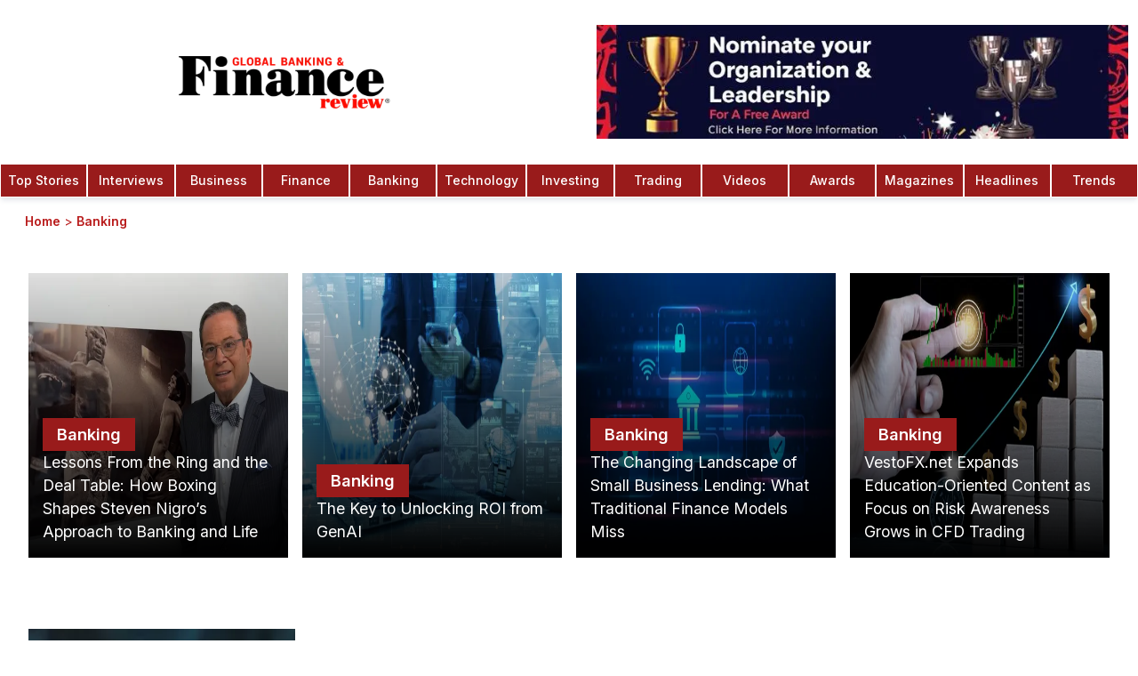

--- FILE ---
content_type: text/html; charset=utf-8
request_url: https://www.globalbankingandfinance.com/category/banking/
body_size: 21569
content:
<!DOCTYPE html><html lang="en" class="inter_1b545fac-module__b8QJrq__variable pt_serif_b3100753-module__fjHMyq__variable"><head><meta charSet="utf-8"/><link rel="preconnect" href="https://v0gkry1w.api.sanity.io"/><link href="https://v0gkry1w.api.sanity.io" rel="dns-prefetch"/><meta name="viewport" content="width=device-width, initial-scale=1, minimum-scale=1, maximum-scale=6, viewport-fit=cover, user-scalable=yes"/><link rel="preload" href="/fonts/OpenSans-CondBold.ttf" as="font" crossorigin="anonymous" type="font/ttf"/><link rel="preload" href="/fonts/static/WorkSans-Regular.ttf" as="font" crossorigin="anonymous" type="font/ttf"/><link rel="preload" href="/fonts/static/WorkSans-Medium.ttf" as="font" crossorigin="anonymous" type="font/ttf"/><link rel="preload" href="/fonts/static/WorkSans-SemiBold.ttf" as="font" crossorigin="anonymous" type="font/ttf"/><link rel="preload" href="/gbaf-logo.webp" as="image" type="image/webp" fetchPriority="high"/><link rel="preload" as="image" imageSrcSet="/_next/image/?url=%2Fgbaf-logo.webp&amp;w=16&amp;q=50&amp;dpl=dpl_qtKbHSCSY8Piwz2rG1UKiha3uY5L 16w, /_next/image/?url=%2Fgbaf-logo.webp&amp;w=32&amp;q=50&amp;dpl=dpl_qtKbHSCSY8Piwz2rG1UKiha3uY5L 32w, /_next/image/?url=%2Fgbaf-logo.webp&amp;w=48&amp;q=50&amp;dpl=dpl_qtKbHSCSY8Piwz2rG1UKiha3uY5L 48w, /_next/image/?url=%2Fgbaf-logo.webp&amp;w=64&amp;q=50&amp;dpl=dpl_qtKbHSCSY8Piwz2rG1UKiha3uY5L 64w, /_next/image/?url=%2Fgbaf-logo.webp&amp;w=96&amp;q=50&amp;dpl=dpl_qtKbHSCSY8Piwz2rG1UKiha3uY5L 96w, /_next/image/?url=%2Fgbaf-logo.webp&amp;w=128&amp;q=50&amp;dpl=dpl_qtKbHSCSY8Piwz2rG1UKiha3uY5L 128w, /_next/image/?url=%2Fgbaf-logo.webp&amp;w=256&amp;q=50&amp;dpl=dpl_qtKbHSCSY8Piwz2rG1UKiha3uY5L 256w, /_next/image/?url=%2Fgbaf-logo.webp&amp;w=320&amp;q=50&amp;dpl=dpl_qtKbHSCSY8Piwz2rG1UKiha3uY5L 320w, /_next/image/?url=%2Fgbaf-logo.webp&amp;w=384&amp;q=50&amp;dpl=dpl_qtKbHSCSY8Piwz2rG1UKiha3uY5L 384w, /_next/image/?url=%2Fgbaf-logo.webp&amp;w=480&amp;q=50&amp;dpl=dpl_qtKbHSCSY8Piwz2rG1UKiha3uY5L 480w, /_next/image/?url=%2Fgbaf-logo.webp&amp;w=512&amp;q=50&amp;dpl=dpl_qtKbHSCSY8Piwz2rG1UKiha3uY5L 512w, /_next/image/?url=%2Fgbaf-logo.webp&amp;w=640&amp;q=50&amp;dpl=dpl_qtKbHSCSY8Piwz2rG1UKiha3uY5L 640w, /_next/image/?url=%2Fgbaf-logo.webp&amp;w=768&amp;q=50&amp;dpl=dpl_qtKbHSCSY8Piwz2rG1UKiha3uY5L 768w, /_next/image/?url=%2Fgbaf-logo.webp&amp;w=768&amp;q=50&amp;dpl=dpl_qtKbHSCSY8Piwz2rG1UKiha3uY5L 768w, /_next/image/?url=%2Fgbaf-logo.webp&amp;w=1024&amp;q=50&amp;dpl=dpl_qtKbHSCSY8Piwz2rG1UKiha3uY5L 1024w, /_next/image/?url=%2Fgbaf-logo.webp&amp;w=1024&amp;q=50&amp;dpl=dpl_qtKbHSCSY8Piwz2rG1UKiha3uY5L 1024w, /_next/image/?url=%2Fgbaf-logo.webp&amp;w=1280&amp;q=50&amp;dpl=dpl_qtKbHSCSY8Piwz2rG1UKiha3uY5L 1280w, /_next/image/?url=%2Fgbaf-logo.webp&amp;w=1536&amp;q=50&amp;dpl=dpl_qtKbHSCSY8Piwz2rG1UKiha3uY5L 1536w, /_next/image/?url=%2Fgbaf-logo.webp&amp;w=1920&amp;q=50&amp;dpl=dpl_qtKbHSCSY8Piwz2rG1UKiha3uY5L 1920w, /_next/image/?url=%2Fgbaf-logo.webp&amp;w=2560&amp;q=50&amp;dpl=dpl_qtKbHSCSY8Piwz2rG1UKiha3uY5L 2560w" imageSizes="(max-width: 425px) 50px"/><link rel="preload" as="image" imageSrcSet="/_next/image/?url=%2Fimages%2Fnomination-1.jpeg&amp;w=320&amp;q=75&amp;dpl=dpl_qtKbHSCSY8Piwz2rG1UKiha3uY5L 320w, /_next/image/?url=%2Fimages%2Fnomination-1.jpeg&amp;w=384&amp;q=75&amp;dpl=dpl_qtKbHSCSY8Piwz2rG1UKiha3uY5L 384w, /_next/image/?url=%2Fimages%2Fnomination-1.jpeg&amp;w=480&amp;q=75&amp;dpl=dpl_qtKbHSCSY8Piwz2rG1UKiha3uY5L 480w, /_next/image/?url=%2Fimages%2Fnomination-1.jpeg&amp;w=512&amp;q=75&amp;dpl=dpl_qtKbHSCSY8Piwz2rG1UKiha3uY5L 512w, /_next/image/?url=%2Fimages%2Fnomination-1.jpeg&amp;w=640&amp;q=75&amp;dpl=dpl_qtKbHSCSY8Piwz2rG1UKiha3uY5L 640w, /_next/image/?url=%2Fimages%2Fnomination-1.jpeg&amp;w=768&amp;q=75&amp;dpl=dpl_qtKbHSCSY8Piwz2rG1UKiha3uY5L 768w, /_next/image/?url=%2Fimages%2Fnomination-1.jpeg&amp;w=768&amp;q=75&amp;dpl=dpl_qtKbHSCSY8Piwz2rG1UKiha3uY5L 768w, /_next/image/?url=%2Fimages%2Fnomination-1.jpeg&amp;w=1024&amp;q=75&amp;dpl=dpl_qtKbHSCSY8Piwz2rG1UKiha3uY5L 1024w, /_next/image/?url=%2Fimages%2Fnomination-1.jpeg&amp;w=1024&amp;q=75&amp;dpl=dpl_qtKbHSCSY8Piwz2rG1UKiha3uY5L 1024w, /_next/image/?url=%2Fimages%2Fnomination-1.jpeg&amp;w=1280&amp;q=75&amp;dpl=dpl_qtKbHSCSY8Piwz2rG1UKiha3uY5L 1280w, /_next/image/?url=%2Fimages%2Fnomination-1.jpeg&amp;w=1536&amp;q=75&amp;dpl=dpl_qtKbHSCSY8Piwz2rG1UKiha3uY5L 1536w, /_next/image/?url=%2Fimages%2Fnomination-1.jpeg&amp;w=1920&amp;q=75&amp;dpl=dpl_qtKbHSCSY8Piwz2rG1UKiha3uY5L 1920w, /_next/image/?url=%2Fimages%2Fnomination-1.jpeg&amp;w=2560&amp;q=75&amp;dpl=dpl_qtKbHSCSY8Piwz2rG1UKiha3uY5L 2560w" imageSizes="(max-width: 768px) 165px, 100vw"/><link rel="preload" as="image" imageSrcSet="/_next/image/?url=%2Flogo-colored.webp&amp;w=16&amp;q=75&amp;dpl=dpl_qtKbHSCSY8Piwz2rG1UKiha3uY5L 16w, /_next/image/?url=%2Flogo-colored.webp&amp;w=32&amp;q=75&amp;dpl=dpl_qtKbHSCSY8Piwz2rG1UKiha3uY5L 32w, /_next/image/?url=%2Flogo-colored.webp&amp;w=48&amp;q=75&amp;dpl=dpl_qtKbHSCSY8Piwz2rG1UKiha3uY5L 48w, /_next/image/?url=%2Flogo-colored.webp&amp;w=64&amp;q=75&amp;dpl=dpl_qtKbHSCSY8Piwz2rG1UKiha3uY5L 64w, /_next/image/?url=%2Flogo-colored.webp&amp;w=96&amp;q=75&amp;dpl=dpl_qtKbHSCSY8Piwz2rG1UKiha3uY5L 96w, /_next/image/?url=%2Flogo-colored.webp&amp;w=128&amp;q=75&amp;dpl=dpl_qtKbHSCSY8Piwz2rG1UKiha3uY5L 128w, /_next/image/?url=%2Flogo-colored.webp&amp;w=256&amp;q=75&amp;dpl=dpl_qtKbHSCSY8Piwz2rG1UKiha3uY5L 256w, /_next/image/?url=%2Flogo-colored.webp&amp;w=320&amp;q=75&amp;dpl=dpl_qtKbHSCSY8Piwz2rG1UKiha3uY5L 320w, /_next/image/?url=%2Flogo-colored.webp&amp;w=384&amp;q=75&amp;dpl=dpl_qtKbHSCSY8Piwz2rG1UKiha3uY5L 384w, /_next/image/?url=%2Flogo-colored.webp&amp;w=480&amp;q=75&amp;dpl=dpl_qtKbHSCSY8Piwz2rG1UKiha3uY5L 480w, /_next/image/?url=%2Flogo-colored.webp&amp;w=512&amp;q=75&amp;dpl=dpl_qtKbHSCSY8Piwz2rG1UKiha3uY5L 512w, /_next/image/?url=%2Flogo-colored.webp&amp;w=640&amp;q=75&amp;dpl=dpl_qtKbHSCSY8Piwz2rG1UKiha3uY5L 640w, /_next/image/?url=%2Flogo-colored.webp&amp;w=768&amp;q=75&amp;dpl=dpl_qtKbHSCSY8Piwz2rG1UKiha3uY5L 768w, /_next/image/?url=%2Flogo-colored.webp&amp;w=768&amp;q=75&amp;dpl=dpl_qtKbHSCSY8Piwz2rG1UKiha3uY5L 768w, /_next/image/?url=%2Flogo-colored.webp&amp;w=1024&amp;q=75&amp;dpl=dpl_qtKbHSCSY8Piwz2rG1UKiha3uY5L 1024w, /_next/image/?url=%2Flogo-colored.webp&amp;w=1024&amp;q=75&amp;dpl=dpl_qtKbHSCSY8Piwz2rG1UKiha3uY5L 1024w, /_next/image/?url=%2Flogo-colored.webp&amp;w=1280&amp;q=75&amp;dpl=dpl_qtKbHSCSY8Piwz2rG1UKiha3uY5L 1280w, /_next/image/?url=%2Flogo-colored.webp&amp;w=1536&amp;q=75&amp;dpl=dpl_qtKbHSCSY8Piwz2rG1UKiha3uY5L 1536w, /_next/image/?url=%2Flogo-colored.webp&amp;w=1920&amp;q=75&amp;dpl=dpl_qtKbHSCSY8Piwz2rG1UKiha3uY5L 1920w, /_next/image/?url=%2Flogo-colored.webp&amp;w=2560&amp;q=75&amp;dpl=dpl_qtKbHSCSY8Piwz2rG1UKiha3uY5L 2560w" imageSizes="(max-width: 768px) 160px, 240px"/><link rel="stylesheet" href="/_next/static/chunks/67637ecb4bcfa7d9.css?dpl=dpl_qtKbHSCSY8Piwz2rG1UKiha3uY5L" data-precedence="next"/><link rel="preload" as="script" fetchPriority="low" href="/_next/static/chunks/70616ceaa453ebde.js?dpl=dpl_qtKbHSCSY8Piwz2rG1UKiha3uY5L"/><script src="/_next/static/chunks/c270e83cd308c0e0.js?dpl=dpl_qtKbHSCSY8Piwz2rG1UKiha3uY5L" async=""></script><script src="/_next/static/chunks/1a497042cca0bd9c.js?dpl=dpl_qtKbHSCSY8Piwz2rG1UKiha3uY5L" async=""></script><script src="/_next/static/chunks/0d095139b88d2f00.js?dpl=dpl_qtKbHSCSY8Piwz2rG1UKiha3uY5L" async=""></script><script src="/_next/static/chunks/c632aa07bc9ff646.js?dpl=dpl_qtKbHSCSY8Piwz2rG1UKiha3uY5L" async=""></script><script src="/_next/static/chunks/turbopack-61812d08cd8dbfd3.js?dpl=dpl_qtKbHSCSY8Piwz2rG1UKiha3uY5L" async=""></script><script src="/_next/static/chunks/038e237616ba0767.js?dpl=dpl_qtKbHSCSY8Piwz2rG1UKiha3uY5L" async=""></script><script src="/_next/static/chunks/5aa04848277bee66.js?dpl=dpl_qtKbHSCSY8Piwz2rG1UKiha3uY5L" async=""></script><script src="/_next/static/chunks/3fb325428e91afdf.js?dpl=dpl_qtKbHSCSY8Piwz2rG1UKiha3uY5L" async=""></script><script src="/_next/static/chunks/bc0b5d5a1cac662f.js?dpl=dpl_qtKbHSCSY8Piwz2rG1UKiha3uY5L" async=""></script><script src="/_next/static/chunks/f3a98f739120f310.js?dpl=dpl_qtKbHSCSY8Piwz2rG1UKiha3uY5L" async=""></script><script src="/_next/static/chunks/807ffcc948c6e036.js?dpl=dpl_qtKbHSCSY8Piwz2rG1UKiha3uY5L" async=""></script><script src="/_next/static/chunks/aa4d68559c790a33.js?dpl=dpl_qtKbHSCSY8Piwz2rG1UKiha3uY5L" async=""></script><script src="/_next/static/chunks/8dedd705e9035869.js?dpl=dpl_qtKbHSCSY8Piwz2rG1UKiha3uY5L" async=""></script><script src="/_next/static/chunks/81bb65be71233190.js?dpl=dpl_qtKbHSCSY8Piwz2rG1UKiha3uY5L" async=""></script><script src="/_next/static/chunks/feddd717973e3ad3.js?dpl=dpl_qtKbHSCSY8Piwz2rG1UKiha3uY5L" async=""></script><script src="/_next/static/chunks/bd50e8ecf7b34b83.js?dpl=dpl_qtKbHSCSY8Piwz2rG1UKiha3uY5L" async=""></script><script src="/_next/static/chunks/b83df2b4419a3315.js?dpl=dpl_qtKbHSCSY8Piwz2rG1UKiha3uY5L" async=""></script><script src="/_next/static/chunks/5561b1fc20386a6e.js?dpl=dpl_qtKbHSCSY8Piwz2rG1UKiha3uY5L" async=""></script><link rel="preload" href="https://www.googletagmanager.com/gtag/js?id=G-C43GCRLKKQ" as="script"/><link rel="preload" href="https://analytics.ahrefs.com/analytics.js" as="script"/><meta name="next-size-adjust" content=""/><meta name="theme-color" content="#ffffff"/><title>Banking | GBAF</title><meta name="description" content="Posts in Banking"/><meta name="robots" content="index, follow"/><meta name="googlebot" content="index, follow"/><meta name="og:logo" content="https://www.globalbankingandfinance.com//gbaf-logo.webp"/><link rel="canonical" href="https://www.globalbankingandfinance.com/category/banking/"/><meta property="og:title" content="Banking"/><meta property="og:description" content="Posts in Banking"/><meta property="og:url" content="https://www.globalbankingandfinance.com/category/banking/"/><meta property="og:site_name" content="Global Banking | Finance"/><meta property="og:locale" content="en_US"/><meta property="og:image" content="https://www.globalbankingandfinance.com/gbaf1000x1000.webp"/><meta property="og:image:width" content="1000"/><meta property="og:image:height" content="1000"/><meta property="og:image:alt" content="Global Banking And Finance Review Logo"/><meta property="og:image:type" content="image/webp"/><meta property="og:type" content="website"/><meta name="twitter:card" content="summary_large_image"/><meta name="twitter:site" content="@GBAFReview"/><meta name="twitter:creator" content="@GBAFReview"/><meta name="twitter:title" content="Banking"/><meta name="twitter:description" content="Posts in Banking"/><meta name="twitter:image" content="https://www.globalbankingandfinance.com/gbaf1000x1000.webp"/><meta name="twitter:image:alt" content="Global Banking And Finance Review Logo"/><meta name="twitter:image:width" content="1000"/><meta name="twitter:image:height" content="1000"/><meta name="twitter:image:type" content="image/webp"/><link rel="icon" href="/favicon.ico?favicon.fe00d0e8.ico" sizes="48x48" type="image/x-icon"/><link rel="preconnect" href="https://cdn.sanity.io" crossorigin="anonymous"/><link rel="preconnect" href="https://imagedelivery.net" crossorigin="anonymous"/><link rel="preconnect" href="https://www.globalbankingandfinance.com" crossorigin="anonymous"/><link rel="dns-prefetch" href="https://apicdn.sanity.io"/><link rel="dns-prefetch" href="https://ui-avatars.com"/><link rel="dns-prefetch" href="https://fonts.googleapis.com"/><link rel="dns-prefetch" href="https://www.google-analytics.com"/><link rel="preload" href="/fonts/OpenSans-CondBold.ttf" as="font" type="font/ttf" crossorigin="anonymous"/><link rel="preload" href="/fonts/static/WorkSans-Regular.ttf" as="font" type="font/ttf" crossorigin="anonymous"/><link rel="preload" href="/fonts/static/WorkSans-Medium.ttf" as="font" type="font/ttf" crossorigin="anonymous"/><link rel="preload" href="/fonts/static/WorkSans-SemiBold.ttf" as="font" type="font/ttf" crossorigin="anonymous"/><link rel="preload" href="/gbaf-logo.webp" as="image" type="image/webp" fetchPriority="high"/><link rel="next" href="https://www.globalbankingandfinance.com/category/banking/page/2/"/><style>
            /* Critical above-the-fold styles */
            *{box-sizing:border-box}
            body{font-family:var(--font-inter),system-ui,-apple-system,sans-serif;line-height:1.5;background:#fff;color:#000;margin:0}
            .flex{display:flex}
            .items-center{align-items:center}
            .justify-center{justify-content:center}
            .hidden{display:none}
            @media(min-width:768px){.md\:block{display:block}.md\:hidden{display:none}.md\:flex{display:flex}}
            @font-face{font-family:'Work Sans';src:url('/fonts/static/WorkSans-Regular.ttf') format('truetype');font-weight:400;font-display:swap}
          </style><script src="/_next/static/chunks/a6dad97d9634a72d.js?dpl=dpl_qtKbHSCSY8Piwz2rG1UKiha3uY5L" noModule=""></script></head><body class="font-sans bg-white relative antialiased"><div hidden=""><!--$--><!--/$--></div><script>(self.__next_s=self.__next_s||[]).push([0,{"children":"\n          // Suppress Attribution Reporting errors before Google Analytics loads\n          (function() {\n            if (typeof window === 'undefined') return;\n            \n            // Override console.error to filter Attribution Reporting errors\n            const originalError = window.console.error;\n            const originalWarn = window.console.warn;\n            \n            window.console.error = function(...args) {\n              const message = args.join(' ');\n              // Filter out Attribution Reporting attestation errors\n              if (message && (\n                message.includes('Attestation check for Attribution Reporting') ||\n                message.includes('attribution_reporting') ||\n                message.includes('Attribution Reporting')\n              )) {\n                return; // Suppress this specific error\n              }\n              originalError.apply(window.console, args);\n            };\n            \n            window.console.warn = function(...args) {\n              const message = args.join(' ');\n              // Filter out Attribution Reporting warnings\n              if (message && (\n                message.includes('Attestation check for Attribution Reporting') ||\n                message.includes('attribution_reporting') ||\n                message.includes('Attribution Reporting')\n              )) {\n                return; // Suppress this specific warning\n              }\n              originalWarn.apply(window.console, args);\n            };\n            \n            // Also catch errors at the global level\n            window.addEventListener('error', function(event) {\n              if (event.message && (\n                event.message.includes('Attestation check for Attribution Reporting') ||\n                event.message.includes('attribution_reporting') ||\n                event.message.includes('Attribution Reporting')\n              )) {\n                event.preventDefault();\n                event.stopPropagation();\n                return false;\n              }\n            }, true);\n            \n            // Catch unhandled promise rejections\n            window.addEventListener('unhandledrejection', function(event) {\n              if (event.reason && typeof event.reason === 'string' && (\n                event.reason.includes('Attestation check for Attribution Reporting') ||\n                event.reason.includes('attribution_reporting') ||\n                event.reason.includes('Attribution Reporting')\n              )) {\n                event.preventDefault();\n                return false;\n              }\n            });\n          })();\n        ","id":"suppress-ga-errors"}])</script><!--$--><!--/$--><aside class="search-modal " id="search-modal" aria-label="Search Modal"><div class="search-modal-content"><form class="space-y-2" action="search/?s="><button class="search-modal-close" aria-label="Close" type="button"><span class="sr-only">Close</span><svg xmlns="http://www.w3.org/2000/svg" width="24" height="24" viewBox="0 0 24 24" fill="none" stroke="currentColor" stroke-width="2" stroke-linecap="round" stroke-linejoin="round" class="lucide lucide-x" aria-hidden="true"><path d="M18 6 6 18"></path><path d="m6 6 12 12"></path></svg></button><div class="text-white font-bold text-lg text-center mb-4">Search</div><label for="search-modal-input" class="search-label">Search</label><input type="text" placeholder="Search" class="search-input" id="search-modal-input" name="s"/></form><div class="search-results">0<!-- -->0</div></div></aside><nav id="initial-navbar" class="top-0 w-full bg-white shadow-md shadow-gray-200 z-20 active lg:transform lg:translate-y-0"><div class="w-full mx-auto flex flex-row items-center lg:flex-col"><div class="relative flex items-center justify-center w-full py-2 lg:py-5"><a class="flex items-center justify-center overflow-hidden h-[52px] w-40 md:w-[50%] md:h-[80px]" aria-label="Global Banking and Finance Review - Home" href="/"><img alt="GBAF Logo" width="240" height="59" decoding="async" data-nimg="1" class="object-contain h-auto" style="color:transparent;width:240px;height:59px;aspect-ratio:480/118" sizes="(max-width: 425px) 50px" srcSet="/_next/image/?url=%2Fgbaf-logo.webp&amp;w=16&amp;q=50&amp;dpl=dpl_qtKbHSCSY8Piwz2rG1UKiha3uY5L 16w, /_next/image/?url=%2Fgbaf-logo.webp&amp;w=32&amp;q=50&amp;dpl=dpl_qtKbHSCSY8Piwz2rG1UKiha3uY5L 32w, /_next/image/?url=%2Fgbaf-logo.webp&amp;w=48&amp;q=50&amp;dpl=dpl_qtKbHSCSY8Piwz2rG1UKiha3uY5L 48w, /_next/image/?url=%2Fgbaf-logo.webp&amp;w=64&amp;q=50&amp;dpl=dpl_qtKbHSCSY8Piwz2rG1UKiha3uY5L 64w, /_next/image/?url=%2Fgbaf-logo.webp&amp;w=96&amp;q=50&amp;dpl=dpl_qtKbHSCSY8Piwz2rG1UKiha3uY5L 96w, /_next/image/?url=%2Fgbaf-logo.webp&amp;w=128&amp;q=50&amp;dpl=dpl_qtKbHSCSY8Piwz2rG1UKiha3uY5L 128w, /_next/image/?url=%2Fgbaf-logo.webp&amp;w=256&amp;q=50&amp;dpl=dpl_qtKbHSCSY8Piwz2rG1UKiha3uY5L 256w, /_next/image/?url=%2Fgbaf-logo.webp&amp;w=320&amp;q=50&amp;dpl=dpl_qtKbHSCSY8Piwz2rG1UKiha3uY5L 320w, /_next/image/?url=%2Fgbaf-logo.webp&amp;w=384&amp;q=50&amp;dpl=dpl_qtKbHSCSY8Piwz2rG1UKiha3uY5L 384w, /_next/image/?url=%2Fgbaf-logo.webp&amp;w=480&amp;q=50&amp;dpl=dpl_qtKbHSCSY8Piwz2rG1UKiha3uY5L 480w, /_next/image/?url=%2Fgbaf-logo.webp&amp;w=512&amp;q=50&amp;dpl=dpl_qtKbHSCSY8Piwz2rG1UKiha3uY5L 512w, /_next/image/?url=%2Fgbaf-logo.webp&amp;w=640&amp;q=50&amp;dpl=dpl_qtKbHSCSY8Piwz2rG1UKiha3uY5L 640w, /_next/image/?url=%2Fgbaf-logo.webp&amp;w=768&amp;q=50&amp;dpl=dpl_qtKbHSCSY8Piwz2rG1UKiha3uY5L 768w, /_next/image/?url=%2Fgbaf-logo.webp&amp;w=768&amp;q=50&amp;dpl=dpl_qtKbHSCSY8Piwz2rG1UKiha3uY5L 768w, /_next/image/?url=%2Fgbaf-logo.webp&amp;w=1024&amp;q=50&amp;dpl=dpl_qtKbHSCSY8Piwz2rG1UKiha3uY5L 1024w, /_next/image/?url=%2Fgbaf-logo.webp&amp;w=1024&amp;q=50&amp;dpl=dpl_qtKbHSCSY8Piwz2rG1UKiha3uY5L 1024w, /_next/image/?url=%2Fgbaf-logo.webp&amp;w=1280&amp;q=50&amp;dpl=dpl_qtKbHSCSY8Piwz2rG1UKiha3uY5L 1280w, /_next/image/?url=%2Fgbaf-logo.webp&amp;w=1536&amp;q=50&amp;dpl=dpl_qtKbHSCSY8Piwz2rG1UKiha3uY5L 1536w, /_next/image/?url=%2Fgbaf-logo.webp&amp;w=1920&amp;q=50&amp;dpl=dpl_qtKbHSCSY8Piwz2rG1UKiha3uY5L 1920w, /_next/image/?url=%2Fgbaf-logo.webp&amp;w=2560&amp;q=50&amp;dpl=dpl_qtKbHSCSY8Piwz2rG1UKiha3uY5L 2560w" src="/_next/image/?url=%2Fgbaf-logo.webp&amp;w=2560&amp;q=50&amp;dpl=dpl_qtKbHSCSY8Piwz2rG1UKiha3uY5L"/></a><div class="lg:flex items-center py-2 pl-5 w-[50%]"><figure class="h-24 lg:h-32 w-full"><a class="block w-full h-full" href="/global-banking-finance-review-awards/"><img alt="trophy" loading="eager" width="900" height="900" decoding="async" data-nimg="1" class="w-[1200px] h-full block object-contain" style="color:transparent" sizes="(max-width: 768px) 165px, 100vw" srcSet="/_next/image/?url=%2Fimages%2Fnomination-1.jpeg&amp;w=320&amp;q=75&amp;dpl=dpl_qtKbHSCSY8Piwz2rG1UKiha3uY5L 320w, /_next/image/?url=%2Fimages%2Fnomination-1.jpeg&amp;w=384&amp;q=75&amp;dpl=dpl_qtKbHSCSY8Piwz2rG1UKiha3uY5L 384w, /_next/image/?url=%2Fimages%2Fnomination-1.jpeg&amp;w=480&amp;q=75&amp;dpl=dpl_qtKbHSCSY8Piwz2rG1UKiha3uY5L 480w, /_next/image/?url=%2Fimages%2Fnomination-1.jpeg&amp;w=512&amp;q=75&amp;dpl=dpl_qtKbHSCSY8Piwz2rG1UKiha3uY5L 512w, /_next/image/?url=%2Fimages%2Fnomination-1.jpeg&amp;w=640&amp;q=75&amp;dpl=dpl_qtKbHSCSY8Piwz2rG1UKiha3uY5L 640w, /_next/image/?url=%2Fimages%2Fnomination-1.jpeg&amp;w=768&amp;q=75&amp;dpl=dpl_qtKbHSCSY8Piwz2rG1UKiha3uY5L 768w, /_next/image/?url=%2Fimages%2Fnomination-1.jpeg&amp;w=768&amp;q=75&amp;dpl=dpl_qtKbHSCSY8Piwz2rG1UKiha3uY5L 768w, /_next/image/?url=%2Fimages%2Fnomination-1.jpeg&amp;w=1024&amp;q=75&amp;dpl=dpl_qtKbHSCSY8Piwz2rG1UKiha3uY5L 1024w, /_next/image/?url=%2Fimages%2Fnomination-1.jpeg&amp;w=1024&amp;q=75&amp;dpl=dpl_qtKbHSCSY8Piwz2rG1UKiha3uY5L 1024w, /_next/image/?url=%2Fimages%2Fnomination-1.jpeg&amp;w=1280&amp;q=75&amp;dpl=dpl_qtKbHSCSY8Piwz2rG1UKiha3uY5L 1280w, /_next/image/?url=%2Fimages%2Fnomination-1.jpeg&amp;w=1536&amp;q=75&amp;dpl=dpl_qtKbHSCSY8Piwz2rG1UKiha3uY5L 1536w, /_next/image/?url=%2Fimages%2Fnomination-1.jpeg&amp;w=1920&amp;q=75&amp;dpl=dpl_qtKbHSCSY8Piwz2rG1UKiha3uY5L 1920w, /_next/image/?url=%2Fimages%2Fnomination-1.jpeg&amp;w=2560&amp;q=75&amp;dpl=dpl_qtKbHSCSY8Piwz2rG1UKiha3uY5L 2560w" src="/_next/image/?url=%2Fimages%2Fnomination-1.jpeg&amp;w=2560&amp;q=75&amp;dpl=dpl_qtKbHSCSY8Piwz2rG1UKiha3uY5L"/></a></figure></div></div><div class="lg:hidden z-30"><button class="p-2" aria-label="Open Menu Modal" type="button"><svg stroke="currentColor" fill="none" stroke-width="0" viewBox="0 0 15 15" height="26" width="26" xmlns="http://www.w3.org/2000/svg"><path fill-rule="evenodd" clip-rule="evenodd" d="M1.5 3C1.22386 3 1 3.22386 1 3.5C1 3.77614 1.22386 4 1.5 4H13.5C13.7761 4 14 3.77614 14 3.5C14 3.22386 13.7761 3 13.5 3H1.5ZM1 7.5C1 7.22386 1.22386 7 1.5 7H13.5C13.7761 7 14 7.22386 14 7.5C14 7.77614 13.7761 8 13.5 8H1.5C1.22386 8 1 7.77614 1 7.5ZM1 11.5C1 11.2239 1.22386 11 1.5 11H13.5C13.7761 11 14 11.2239 14 11.5C14 11.7761 13.7761 12 13.5 12H1.5C1.22386 12 1 11.7761 1 11.5Z" fill="currentColor"></path></svg></button></div><div class="hidden md:flex justify-center w-full"><a class="nav-item text-white text-center bg-red-800 hover:bg-red-900 w-full hover:text-white cursor-pointer group p-2 border-[.3px] border-white font-medium text-sm font-medium" href="/category/top-stories/">Top Stories</a><a class="nav-item text-white text-center bg-red-800 hover:bg-red-900 w-full hover:text-white cursor-pointer group p-2 border-[.3px] border-white font-medium text-sm font-medium" href="/category/interviews/">Interviews</a><a class="nav-item text-white text-center bg-red-800 hover:bg-red-900 w-full hover:text-white cursor-pointer group p-2 border-[.3px] border-white font-medium text-sm font-medium" href="/category/business/">Business</a><a class="nav-item text-white text-center bg-red-800 hover:bg-red-900 w-full hover:text-white cursor-pointer group p-2 border-[.3px] border-white font-medium text-sm font-medium" href="/category/finance/">Finance</a><a class="nav-item text-white text-center bg-red-800 hover:bg-red-900 w-full hover:text-white cursor-pointer group p-2 border-[.3px] border-white font-medium text-sm font-medium" href="/category/banking/">Banking</a><a class="nav-item text-white text-center bg-red-800 hover:bg-red-900 w-full hover:text-white cursor-pointer group p-2 border-[.3px] border-white font-medium text-sm font-medium" href="/category/technology/">Technology</a><a class="nav-item text-white text-center bg-red-800 hover:bg-red-900 w-full hover:text-white cursor-pointer group p-2 border-[.3px] border-white font-medium text-sm font-medium" href="/category/investing/">Investing</a><a class="nav-item text-white text-center bg-red-800 hover:bg-red-900 w-full hover:text-white cursor-pointer group p-2 border-[.3px] border-white font-medium text-sm font-medium" href="/category/trading/">Trading</a><a class="nav-item text-white text-center bg-red-800 hover:bg-red-900 w-full hover:text-white cursor-pointer group p-2 border-[.3px] border-white font-medium text-sm font-medium" href="/category/videos/">Videos</a><a class="nav-item text-white text-center bg-red-800 hover:bg-red-900 w-full hover:text-white cursor-pointer group p-2 border-[.3px] border-white font-medium text-sm font-medium" href="/global-banking-finance-review-awards/">Awards</a><a class="nav-item text-white text-center bg-red-800 hover:bg-red-900 w-full hover:text-white cursor-pointer group p-2 border-[.3px] border-white font-medium text-sm font-medium" href="/magazines-3/">Magazines</a><a class="nav-item text-white text-center bg-red-800 hover:bg-red-900 w-full hover:text-white cursor-pointer group p-2 border-[.3px] border-white font-medium text-sm font-medium" href="/category/headlines/">Headlines</a><a class="nav-item text-white text-center bg-red-800 hover:bg-red-900 w-full hover:text-white cursor-pointer group p-2 border-[.3px] border-white font-medium text-sm font-medium" href="/category/trends/">Trends</a></div><!--$--><!--/$--></div></nav><div id="subscribe-modal" class="fixed inset-0 bg-black bg-opacity-50 z-50 flex items-center justify-center p-2" style="display:none"><div class="bg-white flex flex-row items-stretch justify-start relative w-[400px] sm:w-[720px] sm:h-[520px] aspect-square sm:aspect-video"><button data-modal-close="subscribe" class="absolute top-0 right-0 p-4 text-primary-500 z-50"><svg xmlns="http://www.w3.org/2000/svg" width="24" height="24" viewBox="0 0 24 24" fill="none" stroke="currentColor" stroke-width="2" stroke-linecap="round" stroke-linejoin="round" class="lucide lucide-x h-6 w-6" aria-hidden="true"><path d="M18 6 6 18"></path><path d="m6 6 12 12"></path></svg></button><div style="background-image:url(/images/subscribe.webp)" class="bg-cover bg-center bg-no-repeat basis-full sm:basis-2/5 shrink-0"></div><div class="sm:hidden absolute top-0 left-0 w-full h-full bg-black/65"></div><div class="p-8 grow flex flex-col justify-center items-start absolute sm:static top-0 left-0 w-full sm:w-0 h-full"><p class="text-4xl font-bold font-work-sans text-white sm:text-black">Subscribe to our newsletter</p><p class="text-gray-200 sm:text-gray-500 text-lg mt-2">Get the latest news and updates from our team.</p><form class="mt-4 w-full"><input type="email" required="" placeholder="Enter your email" class="border border-gray-300 rounded p-2 w-full"/><button type="submit" class="bg-primary-500 text-white p-2 w-full mt-2 font-work-sans text-center uppercase flex justify-center items-center gap-2 disabled:bg-gray-300 disabled:text-gray-500 disabled:cursor-not-allowed"><svg xmlns="http://www.w3.org/2000/svg" width="24" height="24" viewBox="0 0 24 24" fill="none" stroke="currentColor" stroke-width="2" stroke-linecap="round" stroke-linejoin="round" class="lucide lucide-loader-circle h-6 w-6 hidden" aria-hidden="true"><path d="M21 12a9 9 0 1 1-6.219-8.56"></path></svg><p>Subscribe</p></button></form></div></div></div><div id="menu-modal" class="fixed inset-0 bg-black bg-opacity-50 z-50 flex items-center justify-center p-2" style="display:none"><div class="bg-white flex flex-row items-stretch justify-start w-[400px] sm:w-[720px] sm:h-[400px] aspect-square sm:aspect-[unset] relative"><button data-modal-close="menu" class="absolute top-0 right-0 p-4 text-primary-500 z-50" aria-label="Close Menu Modal Button"><svg xmlns="http://www.w3.org/2000/svg" width="24" height="24" viewBox="0 0 24 24" fill="none" stroke="currentColor" stroke-width="2" stroke-linecap="round" stroke-linejoin="round" class="lucide lucide-x h-6 w-6" aria-hidden="true"><path d="M18 6 6 18"></path><path d="m6 6 12 12"></path></svg></button><div class="bg-cover bg-center bg-no-repeat basis-full sm:basis-2/5 shrink-0 flex flex-col justify-evenly items-center bg-primary-500"><p class="text-xl font-bold font-work-sans text-white text-center px-8">Global Banking and Finance Review</p><img alt="" aria-hidden="true" loading="lazy" width="248" height="200" decoding="async" data-nimg="1" class="w-[248px] h-[200px] object-fill" style="color:transparent" srcSet="/_next/image/?url=%2Fimages%2Fmenu.webp&amp;w=256&amp;q=75&amp;dpl=dpl_qtKbHSCSY8Piwz2rG1UKiha3uY5L 1x, /_next/image/?url=%2Fimages%2Fmenu.webp&amp;w=512&amp;q=75&amp;dpl=dpl_qtKbHSCSY8Piwz2rG1UKiha3uY5L 2x" src="/_next/image/?url=%2Fimages%2Fmenu.webp&amp;w=512&amp;q=75&amp;dpl=dpl_qtKbHSCSY8Piwz2rG1UKiha3uY5L"/><button class="bg-white text-primary-500 py-[10px] px-[12px] rounded font-work-sans font-semibold text-center uppercase" data-modal-open="subscribe" data-modal-close="menu">Subscribe Now</button></div><div class="p-8 grow flex flex-col justify-center items-start space-y-4"><p class="text-3xl font-bold font-work-sans text-white sm:text-black">Company</p><ul class="flex flex-col gap-4"></ul></div></div></div><div class="w-full h-full"><main class="max-w-[1440px] mx-auto my-auto flex flex-col item-center justify-center" role="main"><h1 class="hidden">banking</h1><div class="pt-4 px-7"><div class="text-primary-400"><a class="font-semibold" href="/">Home</a><span> &gt; <a class="font-semibold" href="/category/banking/">Banking</a></span></div></div><section class="grid py-[1.5rem] sm:py-[3rem] px-[2rem]  grid-cols-1 md:grid-cols-2 lg:grid-cols-4 gap-[1rem]"><a href="/lessons-from-the-ring-and-the-deal-table-how-boxing-shapes-steven-nigro-s-approach-to-banking-and-life-1/"><figure class="flex flex-col justify-end gap-[1rem] p-[1rem] relative h-[20rem] w-auto flex-1 bg-gradient-to-t from-black overflow-hidden cursor-pointer"><img alt="post img" loading="lazy" width="600" height="600" decoding="async" data-nimg="1" class="absolute top-0 left-0 w-full h-full -z-10 object-fill transition-transform duration-300 group-hover:w-[150%]" style="color:transparent;background-size:cover;background-position:50% 50%;background-repeat:no-repeat;background-image:url(&quot;data:image/svg+xml;charset=utf-8,%3Csvg xmlns=&#x27;http://www.w3.org/2000/svg&#x27; viewBox=&#x27;0 0 600 600&#x27;%3E%3Cfilter id=&#x27;b&#x27; color-interpolation-filters=&#x27;sRGB&#x27;%3E%3CfeGaussianBlur stdDeviation=&#x27;20&#x27;/%3E%3CfeColorMatrix values=&#x27;1 0 0 0 0 0 1 0 0 0 0 0 1 0 0 0 0 0 100 -1&#x27; result=&#x27;s&#x27;/%3E%3CfeFlood x=&#x27;0&#x27; y=&#x27;0&#x27; width=&#x27;100%25&#x27; height=&#x27;100%25&#x27;/%3E%3CfeComposite operator=&#x27;out&#x27; in=&#x27;s&#x27;/%3E%3CfeComposite in2=&#x27;SourceGraphic&#x27;/%3E%3CfeGaussianBlur stdDeviation=&#x27;20&#x27;/%3E%3C/filter%3E%3Cimage width=&#x27;100%25&#x27; height=&#x27;100%25&#x27; x=&#x27;0&#x27; y=&#x27;0&#x27; preserveAspectRatio=&#x27;none&#x27; style=&#x27;filter: url(%23b);&#x27; href=&#x27;[data-uri]&#x27;/%3E%3C/svg%3E&quot;)" srcSet="/_next/image/?url=https%3A%2F%2Fcdn.sanity.io%2Fimages%2Fv0gkry1w%2Fproduction%2F91d9fa2e9e449f8eb871de93604e887ff761f43e-2604x2104.jpg%3Fw%3D800%26q%3D85%26fit%3Dmax%26auto%3Dformat&amp;w=640&amp;q=75 1x, /_next/image/?url=https%3A%2F%2Fcdn.sanity.io%2Fimages%2Fv0gkry1w%2Fproduction%2F91d9fa2e9e449f8eb871de93604e887ff761f43e-2604x2104.jpg%3Fw%3D800%26q%3D85%26fit%3Dmax%26auto%3Dformat&amp;w=1280&amp;q=75 2x" src="/_next/image/?url=https%3A%2F%2Fcdn.sanity.io%2Fimages%2Fv0gkry1w%2Fproduction%2F91d9fa2e9e449f8eb871de93604e887ff761f43e-2604x2104.jpg%3Fw%3D800%26q%3D85%26fit%3Dmax%26auto%3Dformat&amp;w=1280&amp;q=75"/><h3 class="bg-primary-500 text-white text-[1.14rem] py-[.3rem] px-[1rem] font-semibold self-start">Banking</h3><h2 class="text-white text-[1.1rem]">Lessons From the Ring and the Deal Table: How Boxing Shapes Steven Nigro’s Approach to Banking and Life</h2></figure></a><a href="/the-key-to-unlocking-roi-from-genai/"><figure class="flex flex-col justify-end gap-[1rem] p-[1rem] relative h-[20rem] w-auto flex-1 bg-gradient-to-t from-black overflow-hidden cursor-pointer"><img alt="post img" loading="lazy" width="600" height="600" decoding="async" data-nimg="1" class="absolute top-0 left-0 w-full h-full -z-10 object-fill transition-transform duration-300 group-hover:w-[150%]" style="color:transparent;background-size:cover;background-position:50% 50%;background-repeat:no-repeat;background-image:url(&quot;data:image/svg+xml;charset=utf-8,%3Csvg xmlns=&#x27;http://www.w3.org/2000/svg&#x27; viewBox=&#x27;0 0 600 600&#x27;%3E%3Cfilter id=&#x27;b&#x27; color-interpolation-filters=&#x27;sRGB&#x27;%3E%3CfeGaussianBlur stdDeviation=&#x27;20&#x27;/%3E%3CfeColorMatrix values=&#x27;1 0 0 0 0 0 1 0 0 0 0 0 1 0 0 0 0 0 100 -1&#x27; result=&#x27;s&#x27;/%3E%3CfeFlood x=&#x27;0&#x27; y=&#x27;0&#x27; width=&#x27;100%25&#x27; height=&#x27;100%25&#x27;/%3E%3CfeComposite operator=&#x27;out&#x27; in=&#x27;s&#x27;/%3E%3CfeComposite in2=&#x27;SourceGraphic&#x27;/%3E%3CfeGaussianBlur stdDeviation=&#x27;20&#x27;/%3E%3C/filter%3E%3Cimage width=&#x27;100%25&#x27; height=&#x27;100%25&#x27; x=&#x27;0&#x27; y=&#x27;0&#x27; preserveAspectRatio=&#x27;none&#x27; style=&#x27;filter: url(%23b);&#x27; href=&#x27;[data-uri]&#x27;/%3E%3C/svg%3E&quot;)" srcSet="/_next/image/?url=https%3A%2F%2Fcdn.sanity.io%2Fimages%2Fv0gkry1w%2Fproduction%2Feef34120ee6ae1b4a40a254081818bc1e6d05896-4091x2433.jpg%3Fw%3D800%26q%3D85%26fit%3Dmax%26auto%3Dformat&amp;w=640&amp;q=75 1x, /_next/image/?url=https%3A%2F%2Fcdn.sanity.io%2Fimages%2Fv0gkry1w%2Fproduction%2Feef34120ee6ae1b4a40a254081818bc1e6d05896-4091x2433.jpg%3Fw%3D800%26q%3D85%26fit%3Dmax%26auto%3Dformat&amp;w=1280&amp;q=75 2x" src="/_next/image/?url=https%3A%2F%2Fcdn.sanity.io%2Fimages%2Fv0gkry1w%2Fproduction%2Feef34120ee6ae1b4a40a254081818bc1e6d05896-4091x2433.jpg%3Fw%3D800%26q%3D85%26fit%3Dmax%26auto%3Dformat&amp;w=1280&amp;q=75"/><h3 class="bg-primary-500 text-white text-[1.14rem] py-[.3rem] px-[1rem] font-semibold self-start">Banking</h3><h2 class="text-white text-[1.1rem]">The Key to Unlocking ROI from GenAI</h2></figure></a><a href="/the-changing-landscape-of-small-business-lending-what-traditional-finance-models-miss/"><figure class="flex flex-col justify-end gap-[1rem] p-[1rem] relative h-[20rem] w-auto flex-1 bg-gradient-to-t from-black overflow-hidden cursor-pointer"><img alt="post img" loading="lazy" width="600" height="600" decoding="async" data-nimg="1" class="absolute top-0 left-0 w-full h-full -z-10 object-fill transition-transform duration-300 group-hover:w-[150%]" style="color:transparent;background-size:cover;background-position:50% 50%;background-repeat:no-repeat;background-image:url(&quot;data:image/svg+xml;charset=utf-8,%3Csvg xmlns=&#x27;http://www.w3.org/2000/svg&#x27; viewBox=&#x27;0 0 600 600&#x27;%3E%3Cfilter id=&#x27;b&#x27; color-interpolation-filters=&#x27;sRGB&#x27;%3E%3CfeGaussianBlur stdDeviation=&#x27;20&#x27;/%3E%3CfeColorMatrix values=&#x27;1 0 0 0 0 0 1 0 0 0 0 0 1 0 0 0 0 0 100 -1&#x27; result=&#x27;s&#x27;/%3E%3CfeFlood x=&#x27;0&#x27; y=&#x27;0&#x27; width=&#x27;100%25&#x27; height=&#x27;100%25&#x27;/%3E%3CfeComposite operator=&#x27;out&#x27; in=&#x27;s&#x27;/%3E%3CfeComposite in2=&#x27;SourceGraphic&#x27;/%3E%3CfeGaussianBlur stdDeviation=&#x27;20&#x27;/%3E%3C/filter%3E%3Cimage width=&#x27;100%25&#x27; height=&#x27;100%25&#x27; x=&#x27;0&#x27; y=&#x27;0&#x27; preserveAspectRatio=&#x27;none&#x27; style=&#x27;filter: url(%23b);&#x27; href=&#x27;[data-uri]&#x27;/%3E%3C/svg%3E&quot;)" srcSet="/_next/image/?url=https%3A%2F%2Fcdn.sanity.io%2Fimages%2Fv0gkry1w%2Fproduction%2F79d0a64b7e703799eabb42db8be861431fde610d-4131x2410.jpg%3Fw%3D800%26q%3D85%26fit%3Dmax%26auto%3Dformat&amp;w=640&amp;q=75 1x, /_next/image/?url=https%3A%2F%2Fcdn.sanity.io%2Fimages%2Fv0gkry1w%2Fproduction%2F79d0a64b7e703799eabb42db8be861431fde610d-4131x2410.jpg%3Fw%3D800%26q%3D85%26fit%3Dmax%26auto%3Dformat&amp;w=1280&amp;q=75 2x" src="/_next/image/?url=https%3A%2F%2Fcdn.sanity.io%2Fimages%2Fv0gkry1w%2Fproduction%2F79d0a64b7e703799eabb42db8be861431fde610d-4131x2410.jpg%3Fw%3D800%26q%3D85%26fit%3Dmax%26auto%3Dformat&amp;w=1280&amp;q=75"/><h3 class="bg-primary-500 text-white text-[1.14rem] py-[.3rem] px-[1rem] font-semibold self-start">Banking</h3><h2 class="text-white text-[1.1rem]">The Changing Landscape of Small Business Lending: What Traditional Finance Models Miss</h2></figure></a><a href="/vestofx-net-expands-education-oriented-content-as-focus-on-risk-awareness-grows-in-cfd-trading/"><figure class="flex flex-col justify-end gap-[1rem] p-[1rem] relative h-[20rem] w-auto flex-1 bg-gradient-to-t from-black overflow-hidden cursor-pointer"><img alt="post img" loading="lazy" width="600" height="600" decoding="async" data-nimg="1" class="absolute top-0 left-0 w-full h-full -z-10 object-fill transition-transform duration-300 group-hover:w-[150%]" style="color:transparent;background-size:cover;background-position:50% 50%;background-repeat:no-repeat;background-image:url(&quot;data:image/svg+xml;charset=utf-8,%3Csvg xmlns=&#x27;http://www.w3.org/2000/svg&#x27; viewBox=&#x27;0 0 600 600&#x27;%3E%3Cfilter id=&#x27;b&#x27; color-interpolation-filters=&#x27;sRGB&#x27;%3E%3CfeGaussianBlur stdDeviation=&#x27;20&#x27;/%3E%3CfeColorMatrix values=&#x27;1 0 0 0 0 0 1 0 0 0 0 0 1 0 0 0 0 0 100 -1&#x27; result=&#x27;s&#x27;/%3E%3CfeFlood x=&#x27;0&#x27; y=&#x27;0&#x27; width=&#x27;100%25&#x27; height=&#x27;100%25&#x27;/%3E%3CfeComposite operator=&#x27;out&#x27; in=&#x27;s&#x27;/%3E%3CfeComposite in2=&#x27;SourceGraphic&#x27;/%3E%3CfeGaussianBlur stdDeviation=&#x27;20&#x27;/%3E%3C/filter%3E%3Cimage width=&#x27;100%25&#x27; height=&#x27;100%25&#x27; x=&#x27;0&#x27; y=&#x27;0&#x27; preserveAspectRatio=&#x27;none&#x27; style=&#x27;filter: url(%23b);&#x27; href=&#x27;[data-uri]&#x27;/%3E%3C/svg%3E&quot;)" srcSet="/_next/image/?url=https%3A%2F%2Fcdn.sanity.io%2Fimages%2Fv0gkry1w%2Fproduction%2F1f9265fb4eee189cfd1140679015d7afebb0397d-4107x2424.jpg%3Fw%3D800%26q%3D85%26fit%3Dmax%26auto%3Dformat&amp;w=640&amp;q=75 1x, /_next/image/?url=https%3A%2F%2Fcdn.sanity.io%2Fimages%2Fv0gkry1w%2Fproduction%2F1f9265fb4eee189cfd1140679015d7afebb0397d-4107x2424.jpg%3Fw%3D800%26q%3D85%26fit%3Dmax%26auto%3Dformat&amp;w=1280&amp;q=75 2x" src="/_next/image/?url=https%3A%2F%2Fcdn.sanity.io%2Fimages%2Fv0gkry1w%2Fproduction%2F1f9265fb4eee189cfd1140679015d7afebb0397d-4107x2424.jpg%3Fw%3D800%26q%3D85%26fit%3Dmax%26auto%3Dformat&amp;w=1280&amp;q=75"/><h3 class="bg-primary-500 text-white text-[1.14rem] py-[.3rem] px-[1rem] font-semibold self-start">Banking</h3><h2 class="text-white text-[1.1rem]">VestoFX.net Expands Education-Oriented Content as Focus on Risk Awareness Grows in CFD Trading</h2></figure></a></section><section class="flex flex-col items-stretch justify-center gap-[2rem] p-[1rem] sm:p-[2rem]"><a href="/the-hybrid-banking-model-that-digital-only-providers-cannot-match/"><figure class="flex flex-col md:flex-row items-center gap-[2rem] hover:cursor-pointer"><img alt="post img" loading="lazy" width="400" height="400" decoding="async" data-nimg="1" class="w-[300px] h-[400px] object-cover" style="color:transparent;background-size:cover;background-position:50% 50%;background-repeat:no-repeat;background-image:url(&quot;data:image/svg+xml;charset=utf-8,%3Csvg xmlns=&#x27;http://www.w3.org/2000/svg&#x27; viewBox=&#x27;0 0 400 400&#x27;%3E%3Cfilter id=&#x27;b&#x27; color-interpolation-filters=&#x27;sRGB&#x27;%3E%3CfeGaussianBlur stdDeviation=&#x27;20&#x27;/%3E%3CfeColorMatrix values=&#x27;1 0 0 0 0 0 1 0 0 0 0 0 1 0 0 0 0 0 100 -1&#x27; result=&#x27;s&#x27;/%3E%3CfeFlood x=&#x27;0&#x27; y=&#x27;0&#x27; width=&#x27;100%25&#x27; height=&#x27;100%25&#x27;/%3E%3CfeComposite operator=&#x27;out&#x27; in=&#x27;s&#x27;/%3E%3CfeComposite in2=&#x27;SourceGraphic&#x27;/%3E%3CfeGaussianBlur stdDeviation=&#x27;20&#x27;/%3E%3C/filter%3E%3Cimage width=&#x27;100%25&#x27; height=&#x27;100%25&#x27; x=&#x27;0&#x27; y=&#x27;0&#x27; preserveAspectRatio=&#x27;none&#x27; style=&#x27;filter: url(%23b);&#x27; href=&#x27;[data-uri]&#x27;/%3E%3C/svg%3E&quot;)" srcSet="/_next/image/?url=https%3A%2F%2Fcdn.sanity.io%2Fimages%2Fv0gkry1w%2Fproduction%2F429a1e0f2792a1bd9c4c3ef3fe0b227cf047067f-757x461.jpg%3Fw%3D800%26q%3D85%26fit%3Dmax%26auto%3Dformat&amp;w=480&amp;q=75 1x, /_next/image/?url=https%3A%2F%2Fcdn.sanity.io%2Fimages%2Fv0gkry1w%2Fproduction%2F429a1e0f2792a1bd9c4c3ef3fe0b227cf047067f-757x461.jpg%3Fw%3D800%26q%3D85%26fit%3Dmax%26auto%3Dformat&amp;w=1024&amp;q=75 2x" src="/_next/image/?url=https%3A%2F%2Fcdn.sanity.io%2Fimages%2Fv0gkry1w%2Fproduction%2F429a1e0f2792a1bd9c4c3ef3fe0b227cf047067f-757x461.jpg%3Fw%3D800%26q%3D85%26fit%3Dmax%26auto%3Dformat&amp;w=1024&amp;q=75"/><div class="flex flex-col items-stretch justify-center gap-[1rem]"><h2 class="hover:text-primary-500 transition-all duration-300 text-[1.5rem] font-semibold leading-tight">The Hybrid Banking Model That Digital-Only Providers Cannot Match</h2><p class="text-[1rem] font-semibold">Date:<!-- --> <!-- -->January 15, 2026</p><p class="text-[1.1rem] leading-normal md:hidden xl:block">By Rishi Patel, CEO and Founder, Interpolitan Money...</p></div></figure></a><a href="/interpolitan-money-announces-record-growth-across-2025/"><figure class="flex flex-col md:flex-row items-center gap-[2rem] hover:cursor-pointer"><img alt="post img" loading="lazy" width="400" height="400" decoding="async" data-nimg="1" class="w-[300px] h-[400px] object-cover" style="color:transparent;background-size:cover;background-position:50% 50%;background-repeat:no-repeat;background-image:url(&quot;data:image/svg+xml;charset=utf-8,%3Csvg xmlns=&#x27;http://www.w3.org/2000/svg&#x27; viewBox=&#x27;0 0 400 400&#x27;%3E%3Cfilter id=&#x27;b&#x27; color-interpolation-filters=&#x27;sRGB&#x27;%3E%3CfeGaussianBlur stdDeviation=&#x27;20&#x27;/%3E%3CfeColorMatrix values=&#x27;1 0 0 0 0 0 1 0 0 0 0 0 1 0 0 0 0 0 100 -1&#x27; result=&#x27;s&#x27;/%3E%3CfeFlood x=&#x27;0&#x27; y=&#x27;0&#x27; width=&#x27;100%25&#x27; height=&#x27;100%25&#x27;/%3E%3CfeComposite operator=&#x27;out&#x27; in=&#x27;s&#x27;/%3E%3CfeComposite in2=&#x27;SourceGraphic&#x27;/%3E%3CfeGaussianBlur stdDeviation=&#x27;20&#x27;/%3E%3C/filter%3E%3Cimage width=&#x27;100%25&#x27; height=&#x27;100%25&#x27; x=&#x27;0&#x27; y=&#x27;0&#x27; preserveAspectRatio=&#x27;none&#x27; style=&#x27;filter: url(%23b);&#x27; href=&#x27;[data-uri]&#x27;/%3E%3C/svg%3E&quot;)" srcSet="/_next/image/?url=https%3A%2F%2Fcdn.sanity.io%2Fimages%2Fv0gkry1w%2Fproduction%2F3c26b9e8ea6d9093022467a9544528e8ce32a2fc-10000x3632.jpg%3Fw%3D800%26q%3D85%26fit%3Dmax%26auto%3Dformat&amp;w=480&amp;q=75 1x, /_next/image/?url=https%3A%2F%2Fcdn.sanity.io%2Fimages%2Fv0gkry1w%2Fproduction%2F3c26b9e8ea6d9093022467a9544528e8ce32a2fc-10000x3632.jpg%3Fw%3D800%26q%3D85%26fit%3Dmax%26auto%3Dformat&amp;w=1024&amp;q=75 2x" src="/_next/image/?url=https%3A%2F%2Fcdn.sanity.io%2Fimages%2Fv0gkry1w%2Fproduction%2F3c26b9e8ea6d9093022467a9544528e8ce32a2fc-10000x3632.jpg%3Fw%3D800%26q%3D85%26fit%3Dmax%26auto%3Dformat&amp;w=1024&amp;q=75"/><div class="flex flex-col items-stretch justify-center gap-[1rem]"><h2 class="hover:text-primary-500 transition-all duration-300 text-[1.5rem] font-semibold leading-tight">INTERPOLITAN MONEY ANNOUNCES RECORD GROWTH ACROSS 2025</h2><p class="text-[1rem] font-semibold">Date:<!-- --> <!-- -->January 15, 2026</p><p class="text-[1.1rem] leading-normal md:hidden xl:block">Interpolitan Money today announced its strongest year of performance to date, as accelerating global mobility and rising demand for structured cross-border capital solutions drove exceptional growth across the business....</p></div></figure></a><a href="/alter-bank-wins-two-prestigious-awards-in-the-2025-global-banking-finance-awards-/"><figure class="flex flex-col md:flex-row items-center gap-[2rem] hover:cursor-pointer"><img alt="post img" loading="lazy" width="400" height="400" decoding="async" data-nimg="1" class="w-[300px] h-[400px] object-cover" style="color:transparent;background-size:cover;background-position:50% 50%;background-repeat:no-repeat;background-image:url(&quot;data:image/svg+xml;charset=utf-8,%3Csvg xmlns=&#x27;http://www.w3.org/2000/svg&#x27; viewBox=&#x27;0 0 400 400&#x27;%3E%3Cfilter id=&#x27;b&#x27; color-interpolation-filters=&#x27;sRGB&#x27;%3E%3CfeGaussianBlur stdDeviation=&#x27;20&#x27;/%3E%3CfeColorMatrix values=&#x27;1 0 0 0 0 0 1 0 0 0 0 0 1 0 0 0 0 0 100 -1&#x27; result=&#x27;s&#x27;/%3E%3CfeFlood x=&#x27;0&#x27; y=&#x27;0&#x27; width=&#x27;100%25&#x27; height=&#x27;100%25&#x27;/%3E%3CfeComposite operator=&#x27;out&#x27; in=&#x27;s&#x27;/%3E%3CfeComposite in2=&#x27;SourceGraphic&#x27;/%3E%3CfeGaussianBlur stdDeviation=&#x27;20&#x27;/%3E%3C/filter%3E%3Cimage width=&#x27;100%25&#x27; height=&#x27;100%25&#x27; x=&#x27;0&#x27; y=&#x27;0&#x27; preserveAspectRatio=&#x27;none&#x27; style=&#x27;filter: url(%23b);&#x27; href=&#x27;[data-uri]&#x27;/%3E%3C/svg%3E&quot;)" srcSet="/_next/image/?url=https%3A%2F%2Fcdn.sanity.io%2Fimages%2Fv0gkry1w%2Fproduction%2F6c0f57fa99d58c8db7c71b30fb3de703a1ebc47e-900x600.webp%3Fw%3D800%26q%3D85%26fit%3Dmax%26auto%3Dformat&amp;w=480&amp;q=75 1x, /_next/image/?url=https%3A%2F%2Fcdn.sanity.io%2Fimages%2Fv0gkry1w%2Fproduction%2F6c0f57fa99d58c8db7c71b30fb3de703a1ebc47e-900x600.webp%3Fw%3D800%26q%3D85%26fit%3Dmax%26auto%3Dformat&amp;w=1024&amp;q=75 2x" src="/_next/image/?url=https%3A%2F%2Fcdn.sanity.io%2Fimages%2Fv0gkry1w%2Fproduction%2F6c0f57fa99d58c8db7c71b30fb3de703a1ebc47e-900x600.webp%3Fw%3D800%26q%3D85%26fit%3Dmax%26auto%3Dformat&amp;w=1024&amp;q=75"/><div class="flex flex-col items-stretch justify-center gap-[1rem]"><h2 class="hover:text-primary-500 transition-all duration-300 text-[1.5rem] font-semibold leading-tight">Alter Bank Wins Two Prestigious Awards in the 2025 Global Banking &amp; Finance Awards®</h2><p class="text-[1rem] font-semibold">Date:<!-- --> <!-- -->December 29, 2025</p><p class="text-[1.1rem] leading-normal md:hidden xl:block">Alter Bank has been recognized with two distinguished honors in the 2025 Global Banking &amp; Finance Awards®. ...</p></div></figure></a><a href="/cibc-wins-two-global-banking-and-finance-awards-for-student-banking/"><figure class="flex flex-col md:flex-row items-center gap-[2rem] hover:cursor-pointer"><img alt="post img" loading="lazy" width="400" height="400" decoding="async" data-nimg="1" class="w-[300px] h-[400px] object-cover" style="color:transparent;background-size:cover;background-position:50% 50%;background-repeat:no-repeat;background-image:url(&quot;data:image/svg+xml;charset=utf-8,%3Csvg xmlns=&#x27;http://www.w3.org/2000/svg&#x27; viewBox=&#x27;0 0 400 400&#x27;%3E%3Cfilter id=&#x27;b&#x27; color-interpolation-filters=&#x27;sRGB&#x27;%3E%3CfeGaussianBlur stdDeviation=&#x27;20&#x27;/%3E%3CfeColorMatrix values=&#x27;1 0 0 0 0 0 1 0 0 0 0 0 1 0 0 0 0 0 100 -1&#x27; result=&#x27;s&#x27;/%3E%3CfeFlood x=&#x27;0&#x27; y=&#x27;0&#x27; width=&#x27;100%25&#x27; height=&#x27;100%25&#x27;/%3E%3CfeComposite operator=&#x27;out&#x27; in=&#x27;s&#x27;/%3E%3CfeComposite in2=&#x27;SourceGraphic&#x27;/%3E%3CfeGaussianBlur stdDeviation=&#x27;20&#x27;/%3E%3C/filter%3E%3Cimage width=&#x27;100%25&#x27; height=&#x27;100%25&#x27; x=&#x27;0&#x27; y=&#x27;0&#x27; preserveAspectRatio=&#x27;none&#x27; style=&#x27;filter: url(%23b);&#x27; href=&#x27;[data-uri]&#x27;/%3E%3C/svg%3E&quot;)" srcSet="/_next/image/?url=https%3A%2F%2Fcdn.sanity.io%2Fimages%2Fv0gkry1w%2Fproduction%2F3376cd21e02e1dbc8ec0f26596fd709c102ce530-1049x270.jpg%3Fw%3D800%26q%3D85%26fit%3Dmax%26auto%3Dformat&amp;w=480&amp;q=75 1x, /_next/image/?url=https%3A%2F%2Fcdn.sanity.io%2Fimages%2Fv0gkry1w%2Fproduction%2F3376cd21e02e1dbc8ec0f26596fd709c102ce530-1049x270.jpg%3Fw%3D800%26q%3D85%26fit%3Dmax%26auto%3Dformat&amp;w=1024&amp;q=75 2x" src="/_next/image/?url=https%3A%2F%2Fcdn.sanity.io%2Fimages%2Fv0gkry1w%2Fproduction%2F3376cd21e02e1dbc8ec0f26596fd709c102ce530-1049x270.jpg%3Fw%3D800%26q%3D85%26fit%3Dmax%26auto%3Dformat&amp;w=1024&amp;q=75"/><div class="flex flex-col items-stretch justify-center gap-[1rem]"><h2 class="hover:text-primary-500 transition-all duration-300 text-[1.5rem] font-semibold leading-tight">CIBC wins two Global Banking and Finance Awards for student banking</h2><p class="text-[1rem] font-semibold">Date:<!-- --> <!-- -->December 18, 2025</p><p class="text-[1.1rem] leading-normal md:hidden xl:block">TORONTO, December 18, 2025 –...</p></div></figure></a><a href="/defi-and-banking-are-converging-here-s-what-banks-can-do-/"><figure class="flex flex-col md:flex-row items-center gap-[2rem] hover:cursor-pointer"><img alt="post img" loading="lazy" width="400" height="400" decoding="async" data-nimg="1" class="w-[300px] h-[400px] object-cover" style="color:transparent;background-size:cover;background-position:50% 50%;background-repeat:no-repeat;background-image:url(&quot;data:image/svg+xml;charset=utf-8,%3Csvg xmlns=&#x27;http://www.w3.org/2000/svg&#x27; viewBox=&#x27;0 0 400 400&#x27;%3E%3Cfilter id=&#x27;b&#x27; color-interpolation-filters=&#x27;sRGB&#x27;%3E%3CfeGaussianBlur stdDeviation=&#x27;20&#x27;/%3E%3CfeColorMatrix values=&#x27;1 0 0 0 0 0 1 0 0 0 0 0 1 0 0 0 0 0 100 -1&#x27; result=&#x27;s&#x27;/%3E%3CfeFlood x=&#x27;0&#x27; y=&#x27;0&#x27; width=&#x27;100%25&#x27; height=&#x27;100%25&#x27;/%3E%3CfeComposite operator=&#x27;out&#x27; in=&#x27;s&#x27;/%3E%3CfeComposite in2=&#x27;SourceGraphic&#x27;/%3E%3CfeGaussianBlur stdDeviation=&#x27;20&#x27;/%3E%3C/filter%3E%3Cimage width=&#x27;100%25&#x27; height=&#x27;100%25&#x27; x=&#x27;0&#x27; y=&#x27;0&#x27; preserveAspectRatio=&#x27;none&#x27; style=&#x27;filter: url(%23b);&#x27; href=&#x27;[data-uri]&#x27;/%3E%3C/svg%3E&quot;)" srcSet="/_next/image/?url=https%3A%2F%2Fcdn.sanity.io%2Fimages%2Fv0gkry1w%2Fproduction%2F6493fb63ba5f1c840b34d5eefdf3c4fde37e8633-346x230.webp%3Fw%3D800%26q%3D85%26fit%3Dmax%26auto%3Dformat&amp;w=480&amp;q=75 1x, /_next/image/?url=https%3A%2F%2Fcdn.sanity.io%2Fimages%2Fv0gkry1w%2Fproduction%2F6493fb63ba5f1c840b34d5eefdf3c4fde37e8633-346x230.webp%3Fw%3D800%26q%3D85%26fit%3Dmax%26auto%3Dformat&amp;w=1024&amp;q=75 2x" src="/_next/image/?url=https%3A%2F%2Fcdn.sanity.io%2Fimages%2Fv0gkry1w%2Fproduction%2F6493fb63ba5f1c840b34d5eefdf3c4fde37e8633-346x230.webp%3Fw%3D800%26q%3D85%26fit%3Dmax%26auto%3Dformat&amp;w=1024&amp;q=75"/><div class="flex flex-col items-stretch justify-center gap-[1rem]"><h2 class="hover:text-primary-500 transition-all duration-300 text-[1.5rem] font-semibold leading-tight">DeFi and banking are converging. Here’s what banks can do.</h2><p class="text-[1rem] font-semibold">Date:<!-- --> <!-- -->December 5, 2025</p><p class="text-[1.1rem] leading-normal md:hidden xl:block">By Erin Earl...</p></div></figure></a><a href="/are-neo-banks-offering-better-metal-debit-cards-than-traditional-banks-/"><figure class="flex flex-col md:flex-row items-center gap-[2rem] hover:cursor-pointer"><img alt="post img" loading="lazy" width="400" height="400" decoding="async" data-nimg="1" class="w-[300px] h-[400px] object-cover" style="color:transparent;background-size:cover;background-position:50% 50%;background-repeat:no-repeat;background-image:url(&quot;data:image/svg+xml;charset=utf-8,%3Csvg xmlns=&#x27;http://www.w3.org/2000/svg&#x27; viewBox=&#x27;0 0 400 400&#x27;%3E%3Cfilter id=&#x27;b&#x27; color-interpolation-filters=&#x27;sRGB&#x27;%3E%3CfeGaussianBlur stdDeviation=&#x27;20&#x27;/%3E%3CfeColorMatrix values=&#x27;1 0 0 0 0 0 1 0 0 0 0 0 1 0 0 0 0 0 100 -1&#x27; result=&#x27;s&#x27;/%3E%3CfeFlood x=&#x27;0&#x27; y=&#x27;0&#x27; width=&#x27;100%25&#x27; height=&#x27;100%25&#x27;/%3E%3CfeComposite operator=&#x27;out&#x27; in=&#x27;s&#x27;/%3E%3CfeComposite in2=&#x27;SourceGraphic&#x27;/%3E%3CfeGaussianBlur stdDeviation=&#x27;20&#x27;/%3E%3C/filter%3E%3Cimage width=&#x27;100%25&#x27; height=&#x27;100%25&#x27; x=&#x27;0&#x27; y=&#x27;0&#x27; preserveAspectRatio=&#x27;none&#x27; style=&#x27;filter: url(%23b);&#x27; href=&#x27;[data-uri]&#x27;/%3E%3C/svg%3E&quot;)" srcSet="/_next/image/?url=https%3A%2F%2Fcdn.sanity.io%2Fimages%2Fv0gkry1w%2Fproduction%2F87b73c5cf7bbca7611097000a8397cd16395a246-683x512.webp%3Fw%3D800%26q%3D85%26fit%3Dmax%26auto%3Dformat&amp;w=480&amp;q=75 1x, /_next/image/?url=https%3A%2F%2Fcdn.sanity.io%2Fimages%2Fv0gkry1w%2Fproduction%2F87b73c5cf7bbca7611097000a8397cd16395a246-683x512.webp%3Fw%3D800%26q%3D85%26fit%3Dmax%26auto%3Dformat&amp;w=1024&amp;q=75 2x" src="/_next/image/?url=https%3A%2F%2Fcdn.sanity.io%2Fimages%2Fv0gkry1w%2Fproduction%2F87b73c5cf7bbca7611097000a8397cd16395a246-683x512.webp%3Fw%3D800%26q%3D85%26fit%3Dmax%26auto%3Dformat&amp;w=1024&amp;q=75"/><div class="flex flex-col items-stretch justify-center gap-[1rem]"><h2 class="hover:text-primary-500 transition-all duration-300 text-[1.5rem] font-semibold leading-tight">Are Neo Banks Offering Better Metal Debit Cards Than Traditional Banks?</h2><p class="text-[1rem] font-semibold">Date:<!-- --> <!-- -->December 4, 2025</p><p class="text-[1.1rem] leading-normal md:hidden xl:block">Plastic cards have long been the standard, but more people now look for premium options that feel distinct and come with added features beyond everyday swiping. That is where metal debit cards enter the picture. These cards are often marketed as lifestyle products and positioned as more premium than regular plastic options. Over the last few years, both traditional banks and neo banks have begun to issue them. The question is whether digital-first institutions are meaningfully changing the experience, or whether established players still hold the stronger overall package....</p></div></figure></a></section><div class="my-auto w-full"><div class="relative w-full min-h-[60px] my-2" hidden=""></div></div><ul class="flex items-center justify-center gap-2 py-6 text-[1rem] font-medium select-none" role="navigation" aria-label="Pagination"><li class="border border-gray-300 rounded hover:bg-red-100 transition opacity-40 cursor-not-allowed"><a class="px-4 py-2 block " tabindex="-1" role="button" aria-disabled="true" aria-label="Previous page" rel="prev">‹ Prev</a></li><li class="border border-gray-300 rounded hover:bg-red-100 transition bg-red-600 text-white border-red-600"><a rel="canonical" role="button" class="px-4 py-2 block" tabindex="-1" aria-label="Page 1 is your current page" aria-current="page">1</a></li><li class="border border-gray-300 rounded hover:bg-red-100 transition"><a rel="next" role="button" class="px-4 py-2 block" tabindex="0" aria-label="Page 2">2</a></li><li class="border border-gray-300 rounded hover:bg-red-100 transition"><a role="button" class="px-4 py-2 block" tabindex="0" aria-label="Page 3">3</a></li><li class="border border-gray-300 rounded hover:bg-red-100 transition"><a role="button" class="px-4 py-2 block" tabindex="0" aria-label="Page 4">4</a></li><li class="border border-gray-300 rounded hover:bg-red-100 transition"><a role="button" class="px-4 py-2 block" tabindex="0" aria-label="Page 5">5</a></li><li class="px-3 py-2"><a class="" role="button" tabindex="0" aria-label="Jump forward">...</a></li><li class="border border-gray-300 rounded hover:bg-red-100 transition"><a role="button" class="px-4 py-2 block" tabindex="0" aria-label="Page 364">364</a></li><li class="border border-gray-300 rounded hover:bg-red-100 transition"><a role="button" class="px-4 py-2 block" tabindex="0" aria-label="Page 365">365</a></li><li class="border border-gray-300 rounded hover:bg-red-100 transition"><a role="button" class="px-4 py-2 block" tabindex="0" aria-label="Page 366">366</a></li><li class="border border-gray-300 rounded hover:bg-red-100 transition"><a class="px-4 py-2 block" tabindex="0" role="button" aria-disabled="false" aria-label="Next page" rel="next">Next ›</a></li></ul></main><!--$--><!--/$--></div><!--$!--><template data-dgst="BAILOUT_TO_CLIENT_SIDE_RENDERING"></template><!--/$--><!--$!--><template data-dgst="BAILOUT_TO_CLIENT_SIDE_RENDERING"></template><!--/$--><!--$!--><template data-dgst="BAILOUT_TO_CLIENT_SIDE_RENDERING"></template><!--/$--><footer class="bg-gray-300 text-center p-8 w-full"><div class="max-w-[1440px] mx-auto"><div class="flex flex-col justify-center md:flex-row gap-x-12 gap-y-4 pb-4 border-b-4 border-black w-full"><a class="flex items-center justify-center" aria-label="Global Banking and Finance Review - Home" href="/"><img alt="GBAF Logo" width="240" height="59" decoding="async" data-nimg="1" class="grayscale hover:grayscale-0 transition cursor-pointer" style="color:transparent;width:auto;height:auto;aspect-ratio:240/59" sizes="(max-width: 768px) 160px, 240px" srcSet="/_next/image/?url=%2Flogo-colored.webp&amp;w=16&amp;q=75&amp;dpl=dpl_qtKbHSCSY8Piwz2rG1UKiha3uY5L 16w, /_next/image/?url=%2Flogo-colored.webp&amp;w=32&amp;q=75&amp;dpl=dpl_qtKbHSCSY8Piwz2rG1UKiha3uY5L 32w, /_next/image/?url=%2Flogo-colored.webp&amp;w=48&amp;q=75&amp;dpl=dpl_qtKbHSCSY8Piwz2rG1UKiha3uY5L 48w, /_next/image/?url=%2Flogo-colored.webp&amp;w=64&amp;q=75&amp;dpl=dpl_qtKbHSCSY8Piwz2rG1UKiha3uY5L 64w, /_next/image/?url=%2Flogo-colored.webp&amp;w=96&amp;q=75&amp;dpl=dpl_qtKbHSCSY8Piwz2rG1UKiha3uY5L 96w, /_next/image/?url=%2Flogo-colored.webp&amp;w=128&amp;q=75&amp;dpl=dpl_qtKbHSCSY8Piwz2rG1UKiha3uY5L 128w, /_next/image/?url=%2Flogo-colored.webp&amp;w=256&amp;q=75&amp;dpl=dpl_qtKbHSCSY8Piwz2rG1UKiha3uY5L 256w, /_next/image/?url=%2Flogo-colored.webp&amp;w=320&amp;q=75&amp;dpl=dpl_qtKbHSCSY8Piwz2rG1UKiha3uY5L 320w, /_next/image/?url=%2Flogo-colored.webp&amp;w=384&amp;q=75&amp;dpl=dpl_qtKbHSCSY8Piwz2rG1UKiha3uY5L 384w, /_next/image/?url=%2Flogo-colored.webp&amp;w=480&amp;q=75&amp;dpl=dpl_qtKbHSCSY8Piwz2rG1UKiha3uY5L 480w, /_next/image/?url=%2Flogo-colored.webp&amp;w=512&amp;q=75&amp;dpl=dpl_qtKbHSCSY8Piwz2rG1UKiha3uY5L 512w, /_next/image/?url=%2Flogo-colored.webp&amp;w=640&amp;q=75&amp;dpl=dpl_qtKbHSCSY8Piwz2rG1UKiha3uY5L 640w, /_next/image/?url=%2Flogo-colored.webp&amp;w=768&amp;q=75&amp;dpl=dpl_qtKbHSCSY8Piwz2rG1UKiha3uY5L 768w, /_next/image/?url=%2Flogo-colored.webp&amp;w=768&amp;q=75&amp;dpl=dpl_qtKbHSCSY8Piwz2rG1UKiha3uY5L 768w, /_next/image/?url=%2Flogo-colored.webp&amp;w=1024&amp;q=75&amp;dpl=dpl_qtKbHSCSY8Piwz2rG1UKiha3uY5L 1024w, /_next/image/?url=%2Flogo-colored.webp&amp;w=1024&amp;q=75&amp;dpl=dpl_qtKbHSCSY8Piwz2rG1UKiha3uY5L 1024w, /_next/image/?url=%2Flogo-colored.webp&amp;w=1280&amp;q=75&amp;dpl=dpl_qtKbHSCSY8Piwz2rG1UKiha3uY5L 1280w, /_next/image/?url=%2Flogo-colored.webp&amp;w=1536&amp;q=75&amp;dpl=dpl_qtKbHSCSY8Piwz2rG1UKiha3uY5L 1536w, /_next/image/?url=%2Flogo-colored.webp&amp;w=1920&amp;q=75&amp;dpl=dpl_qtKbHSCSY8Piwz2rG1UKiha3uY5L 1920w, /_next/image/?url=%2Flogo-colored.webp&amp;w=2560&amp;q=75&amp;dpl=dpl_qtKbHSCSY8Piwz2rG1UKiha3uY5L 2560w" src="/_next/image/?url=%2Flogo-colored.webp&amp;w=2560&amp;q=75&amp;dpl=dpl_qtKbHSCSY8Piwz2rG1UKiha3uY5L"/></a><div><ul class="flex flex-row flex-wrap justify-center md:justify-end items-center gap-x-6 gap-y-6"><li class="nav-item font-semibold"><a class="text-nowrap text-[13px] h-6 hover:text-primary-500" href="/about-us/">About Us</a></li><li class="nav-item font-semibold"><a class="text-nowrap text-[13px] h-6 hover:text-primary-500" href="/profile-readership/">Profile</a></li><li class="nav-item font-semibold"><a class="text-nowrap text-[13px] h-6 hover:text-primary-500" href="/privacy-policy/">Privacy &amp; Cookie Policy</a></li><li class="nav-item font-semibold"><a class="text-nowrap text-[13px] h-6 hover:text-primary-500" href="/advertising-terms/">Terms of Use</a></li><li class="nav-item font-semibold"><a class="text-nowrap text-[13px] h-6 hover:text-primary-500" href="/contact-us/">Contact Us</a></li><li class="nav-item font-semibold"><a class="text-nowrap text-[13px] h-6 hover:text-primary-500" href="/advertising-and-sponsorship-on-gbaf/">Advertising</a></li><li class="nav-item font-semibold"><a class="text-nowrap text-[13px] h-6 hover:text-primary-500" href="/submit-news/">Submit Post</a></li><li class="nav-item font-semibold"><a class="text-nowrap text-[13px] h-6 hover:text-primary-500" href="/latest-news/">Latest News</a></li><li class="nav-item font-semibold"><a class="text-nowrap text-[13px] h-6 hover:text-primary-500" href="/research-report-articles/">Research Reports</a></li><li class="nav-item font-semibold"><a class="text-nowrap text-[13px] h-6 hover:text-primary-500" href="/category/pressrelease/">Press Release</a></li></ul><ul class="flex flex-row gap-5 mt-4"><li><details class="relative inline-block text-left"><summary class="cursor-pointer font-semibold flex items-center gap-2 list-none">Awards<span>▾</span></summary><ul class="absolute right-0 mt-2 bg-gray-300 border rounded shadow-md p-2 min-w-[200px] z-20"><li class="px-2 py-1"><a class="block text-sm hover:bg-gray-100" href="https://www.globalbankingandfinance.com/about-the-awards/">About the Awards</a></li><li class="px-2 py-1"><a class="block text-sm hover:bg-gray-100" href="https://www.globalbankingandfinance.com/global-banking-finance-awards-2025-time-table/">Awards TimeTable</a></li><li class="px-2 py-1"><a class="block text-sm hover:bg-gray-100" href="https://www.globalbankingandfinance.com/global-banking-finance-awards-nominations/">Submit Nominations</a></li><li class="px-2 py-1"><a class="block text-sm hover:bg-gray-100" href="https://www.globalbankingandfinance.com/testimonials/">Testimonials</a></li><li class="px-2 py-1"><a class="block text-sm hover:bg-gray-100" href="https://www.globalbankingandfinance.com/media-room/">Media Room</a></li><li class="px-2 py-1"><a class="block text-sm hover:bg-gray-100" href="https://www.globalbankingandfinance.com/award-winners/">Award Winners</a></li><li class="px-2 py-1"><a class="block text-sm hover:bg-gray-100" href="https://www.globalbankingandfinance.com/faq/">FAQ</a></li></ul></details></li><li><details class="relative inline-block text-left"><summary class="cursor-pointer font-semibold flex items-center gap-2 list-none">Magazines<span>▾</span></summary><ul class="absolute right-0 mt-2 bg-gray-300 border rounded shadow-md p-2 min-w-[200px] z-20 max-h-[200px] overflow-y-scroll"><li class="px-2 py-1"><a class="block text-sm hover:bg-gray-100" href="/global-banking-finance-review-magazine-issue-79/">Global Banking &amp; Finance Review Magazine Issue 79</a></li><li class="px-2 py-1"><a class="block text-sm hover:bg-gray-100" href="/global-banking-finance-review-magazine-issue-78/">Global Banking &amp; Finance Review Magazine Issue 78</a></li><li class="px-2 py-1"><a class="block text-sm hover:bg-gray-100" href="/global-banking-finance-review-magazine-issue-77/">Global Banking &amp; Finance Review Magazine Issue 77</a></li><li class="px-2 py-1"><a class="block text-sm hover:bg-gray-100" href="/global-banking-finance-review-magazine-issue-76/">Global Banking &amp; Finance Review Magazine Issue 76</a></li><li class="px-2 py-1"><a class="block text-sm hover:bg-gray-100" href="/global-banking-finance-review-magazine-issue-75/">Global Banking &amp; Finance Review Magazine Issue 75</a></li><li class="px-2 py-1"><a class="block text-sm hover:bg-gray-100" href="/global-banking-finance-review-magazine-issue-73/">Global Banking &amp; Finance Review Magazine Issue 73</a></li><li class="px-2 py-1"><a class="block text-sm hover:bg-gray-100" href="/global-banking-finance-review-magazine-issue-71/">Global Banking &amp; Finance Review Magazine Issue 71</a></li><li class="px-2 py-1"><a class="block text-sm hover:bg-gray-100" href="/global-banking-finance-review-magazine-issue-70/">Global Banking &amp; Finance Review Magazine Issue 70</a></li><li class="px-2 py-1"><a class="block text-sm hover:bg-gray-100" href="/global-banking-finance-review-magazine-issue-69/">Global Banking &amp; Finance Review Magazine Issue 69</a></li><li class="px-2 py-1"><a class="block text-sm hover:bg-gray-100" href="/global-banking-finance-review-magazine-issue-662/">Global Banking &amp; Finance Review Magazine Issue 66</a></li></ul></details></li></ul></div></div><div class="flex flex-wrap justify-center md:flex-row gap-x-12 gap-2 p-4 w-full"><a class="nav-item text-sm font-semibold" href="/category/top-stories/">Top Stories</a><a class="nav-item text-sm font-semibold" href="/category/interviews/">Interviews</a><a class="nav-item text-sm font-semibold" href="/category/business/">Business</a><a class="nav-item text-sm font-semibold" href="/category/finance/">Finance</a><a class="nav-item text-sm font-semibold" href="/category/banking/">Banking</a><a class="nav-item text-sm font-semibold" href="/category/technology/">Technology</a><a class="nav-item text-sm font-semibold" href="/category/investing/">Investing</a><a class="nav-item text-sm font-semibold" href="/category/trading/">Trading</a><a class="nav-item text-sm font-semibold" href="/category/videos/">Videos</a><a class="nav-item text-sm font-semibold" href="/global-banking-finance-review-awards/">Awards</a><a class="nav-item text-sm font-semibold" href="/magazines-3/">Magazines</a><a class="nav-item text-sm font-semibold" href="/category/headlines/">Headlines</a><a class="nav-item text-sm font-semibold" href="/category/trends/">Trends</a></div><div class="flex flex-col gap-2 border-gray-200"><p class="text-[.9rem] leading-[1.4] text-center font-medium mx-auto py-4">Global Banking &amp; Finance Review® is a leading financial portal and online magazine offering News, Analysis, Opinion, Reviews, Interviews &amp; Videos from the world of Banking, Finance, Business, Trading, Technology, Investing, Brokerage, Foreign Exchange, Tax &amp; Legal, Islamic Finance, Asset &amp; Wealth Management. <br/>Copyright © 2010-<!-- -->2026<!-- --> GBAF Publications Ltd - All Rights Reserved. |<!-- --> <a class="text-primary-600 hover:underline" href="/html-sitemap/">Sitemap</a> <!-- -->|<!-- --> <a class="text-primary-600 hover:underline" href="/html-sitemap/tags/">Tags</a></p><ul class="flex items-center justify-center gap-4"><li><a aria-label="Follow us on Pinterest" href="https://in.pinterest.com/GBAFReview/"><span></span></a></li><li><a aria-label="Follow us on Instagram" href="https://www.instagram.com/global_banking_finance_review/"><span></span></a></li><li><a aria-label="Follow us on Facebook" href="https://www.facebook.com/globalbankingandfinancereview"><span></span></a></li><li><a aria-label="Follow us on LinkedIn" href="https://www.linkedin.com/company/global-banking-finance-review/"><span></span></a></li><li><a aria-label="Follow us on X" href="https://x.com/GBAFReview"><span></span></a></li></ul></div></div></footer><script src="/_next/static/chunks/70616ceaa453ebde.js?dpl=dpl_qtKbHSCSY8Piwz2rG1UKiha3uY5L" id="_R_" async=""></script><script>(self.__next_f=self.__next_f||[]).push([0])</script><script>self.__next_f.push([1,"1:\"$Sreact.fragment\"\n3:I[97950,[\"/_next/static/chunks/038e237616ba0767.js?dpl=dpl_qtKbHSCSY8Piwz2rG1UKiha3uY5L\",\"/_next/static/chunks/5aa04848277bee66.js?dpl=dpl_qtKbHSCSY8Piwz2rG1UKiha3uY5L\"],\"default\"]\n4:I[94843,[\"/_next/static/chunks/038e237616ba0767.js?dpl=dpl_qtKbHSCSY8Piwz2rG1UKiha3uY5L\",\"/_next/static/chunks/5aa04848277bee66.js?dpl=dpl_qtKbHSCSY8Piwz2rG1UKiha3uY5L\"],\"default\"]\n7:I[14341,[\"/_next/static/chunks/038e237616ba0767.js?dpl=dpl_qtKbHSCSY8Piwz2rG1UKiha3uY5L\",\"/_next/static/chunks/5aa04848277bee66.js?dpl=dpl_qtKbHSCSY8Piwz2rG1UKiha3uY5L\"],\"OutletBoundary\"]\n8:\"$Sreact.suspense\"\na:I[14341,[\"/_next/static/chunks/038e237616ba0767.js?dpl=dpl_qtKbHSCSY8Piwz2rG1UKiha3uY5L\",\"/_next/static/chunks/5aa04848277bee66.js?dpl=dpl_qtKbHSCSY8Piwz2rG1UKiha3uY5L\"],\"ViewportBoundary\"]\nc:I[14341,[\"/_next/static/chunks/038e237616ba0767.js?dpl=dpl_qtKbHSCSY8Piwz2rG1UKiha3uY5L\",\"/_next/static/chunks/5aa04848277bee66.js?dpl=dpl_qtKbHSCSY8Piwz2rG1UKiha3uY5L\"],\"MetadataBoundary\"]\ne:I[95085,[],\"default\"]\n:HL[\"/_next/static/chunks/67637ecb4bcfa7d9.css?dpl=dpl_qtKbHSCSY8Piwz2rG1UKiha3uY5L\",\"style\"]\n:HL[\"/_next/static/media/80bb744e92754df7-s.p.1eaf03ad.woff2\",\"font\",{\"crossOrigin\":\"\",\"type\":\"font/woff2\"}]\n:HL[\"/_next/static/media/83afe278b6a6bb3c-s.p.3a6ba036.woff2\",\"font\",{\"crossOrigin\":\"\",\"type\":\"font/woff2\"}]\n:HL[\"/_next/static/media/bec5c09c262b1b7f-s.p.aaa2cd55.woff2\",\"font\",{\"crossOrigin\":\"\",\"type\":\"font/woff2\"}]\n"])</script><script>self.__next_f.push([1,"0:{\"P\":null,\"b\":\"1jn25Tt62Rf6aoXF9GPDJ\",\"c\":[\"\",\"category\",\"banking\",\"\"],\"q\":\"\",\"i\":false,\"f\":[[[\"\",{\"children\":[\"category\",{\"children\":[[\"categoryId\",\"banking\",\"d\"],{\"children\":[\"__PAGE__\",{}]}]}]},\"$undefined\",\"$undefined\",true],[[\"$\",\"$1\",\"c\",{\"children\":[[[\"$\",\"link\",\"0\",{\"rel\":\"stylesheet\",\"href\":\"/_next/static/chunks/67637ecb4bcfa7d9.css?dpl=dpl_qtKbHSCSY8Piwz2rG1UKiha3uY5L\",\"precedence\":\"next\",\"crossOrigin\":\"$undefined\",\"nonce\":\"$undefined\"}],[\"$\",\"script\",\"script-0\",{\"src\":\"/_next/static/chunks/3fb325428e91afdf.js?dpl=dpl_qtKbHSCSY8Piwz2rG1UKiha3uY5L\",\"async\":true,\"nonce\":\"$undefined\"}],[\"$\",\"script\",\"script-1\",{\"src\":\"/_next/static/chunks/bc0b5d5a1cac662f.js?dpl=dpl_qtKbHSCSY8Piwz2rG1UKiha3uY5L\",\"async\":true,\"nonce\":\"$undefined\"}],[\"$\",\"script\",\"script-2\",{\"src\":\"/_next/static/chunks/f3a98f739120f310.js?dpl=dpl_qtKbHSCSY8Piwz2rG1UKiha3uY5L\",\"async\":true,\"nonce\":\"$undefined\"}],[\"$\",\"script\",\"script-3\",{\"src\":\"/_next/static/chunks/807ffcc948c6e036.js?dpl=dpl_qtKbHSCSY8Piwz2rG1UKiha3uY5L\",\"async\":true,\"nonce\":\"$undefined\"}],[\"$\",\"script\",\"script-4\",{\"src\":\"/_next/static/chunks/aa4d68559c790a33.js?dpl=dpl_qtKbHSCSY8Piwz2rG1UKiha3uY5L\",\"async\":true,\"nonce\":\"$undefined\"}],[\"$\",\"script\",\"script-5\",{\"src\":\"/_next/static/chunks/8dedd705e9035869.js?dpl=dpl_qtKbHSCSY8Piwz2rG1UKiha3uY5L\",\"async\":true,\"nonce\":\"$undefined\"}],[\"$\",\"script\",\"script-6\",{\"src\":\"/_next/static/chunks/81bb65be71233190.js?dpl=dpl_qtKbHSCSY8Piwz2rG1UKiha3uY5L\",\"async\":true,\"nonce\":\"$undefined\"}],[\"$\",\"script\",\"script-7\",{\"src\":\"/_next/static/chunks/feddd717973e3ad3.js?dpl=dpl_qtKbHSCSY8Piwz2rG1UKiha3uY5L\",\"async\":true,\"nonce\":\"$undefined\"}],[\"$\",\"script\",\"script-8\",{\"src\":\"/_next/static/chunks/bd50e8ecf7b34b83.js?dpl=dpl_qtKbHSCSY8Piwz2rG1UKiha3uY5L\",\"async\":true,\"nonce\":\"$undefined\"}],[\"$\",\"script\",\"script-9\",{\"src\":\"/_next/static/chunks/b83df2b4419a3315.js?dpl=dpl_qtKbHSCSY8Piwz2rG1UKiha3uY5L\",\"async\":true,\"nonce\":\"$undefined\"}]],\"$L2\"]}],{\"children\":[[\"$\",\"$1\",\"c\",{\"children\":[null,[\"$\",\"$L3\",null,{\"parallelRouterKey\":\"children\",\"error\":\"$undefined\",\"errorStyles\":\"$undefined\",\"errorScripts\":\"$undefined\",\"template\":[\"$\",\"$L4\",null,{}],\"templateStyles\":\"$undefined\",\"templateScripts\":\"$undefined\",\"notFound\":\"$undefined\",\"forbidden\":\"$undefined\",\"unauthorized\":\"$undefined\"}]]}],{\"children\":[[\"$\",\"$1\",\"c\",{\"children\":[null,\"$L5\"]}],{\"children\":[[\"$\",\"$1\",\"c\",{\"children\":[\"$L6\",[[\"$\",\"script\",\"script-0\",{\"src\":\"/_next/static/chunks/5561b1fc20386a6e.js?dpl=dpl_qtKbHSCSY8Piwz2rG1UKiha3uY5L\",\"async\":true,\"nonce\":\"$undefined\"}]],[\"$\",\"$L7\",null,{\"children\":[\"$\",\"$8\",null,{\"name\":\"Next.MetadataOutlet\",\"children\":\"$@9\"}]}]]}],{},null,false,false]},null,false,false]},null,false,false]},null,false,false],[\"$\",\"$1\",\"h\",{\"children\":[null,[\"$\",\"$La\",null,{\"children\":\"$Lb\"}],[\"$\",\"div\",null,{\"hidden\":true,\"children\":[\"$\",\"$Lc\",null,{\"children\":[\"$\",\"$8\",null,{\"name\":\"Next.Metadata\",\"children\":\"$Ld\"}]}]}],[\"$\",\"meta\",null,{\"name\":\"next-size-adjust\",\"content\":\"\"}]]}],false]],\"m\":\"$undefined\",\"G\":[\"$e\",[]],\"S\":false}\n"])</script><script>self.__next_f.push([1,"5:[\"$\",\"$L3\",null,{\"parallelRouterKey\":\"children\",\"error\":\"$undefined\",\"errorStyles\":\"$undefined\",\"errorScripts\":\"$undefined\",\"template\":[\"$\",\"$L4\",null,{}],\"templateStyles\":\"$undefined\",\"templateScripts\":\"$undefined\",\"notFound\":\"$undefined\",\"forbidden\":\"$undefined\",\"unauthorized\":\"$undefined\"}]\nb:[[\"$\",\"meta\",\"0\",{\"charSet\":\"utf-8\"}],[\"$\",\"meta\",\"1\",{\"name\":\"viewport\",\"content\":\"width=device-width, initial-scale=1, minimum-scale=1, maximum-scale=6, viewport-fit=cover, user-scalable=yes\"}],[\"$\",\"meta\",\"2\",{\"name\":\"theme-color\",\"content\":\"#ffffff\"}]]\n"])</script><script>self.__next_f.push([1,"f:I[66723,[\"/_next/static/chunks/3fb325428e91afdf.js?dpl=dpl_qtKbHSCSY8Piwz2rG1UKiha3uY5L\",\"/_next/static/chunks/bc0b5d5a1cac662f.js?dpl=dpl_qtKbHSCSY8Piwz2rG1UKiha3uY5L\",\"/_next/static/chunks/f3a98f739120f310.js?dpl=dpl_qtKbHSCSY8Piwz2rG1UKiha3uY5L\",\"/_next/static/chunks/807ffcc948c6e036.js?dpl=dpl_qtKbHSCSY8Piwz2rG1UKiha3uY5L\",\"/_next/static/chunks/aa4d68559c790a33.js?dpl=dpl_qtKbHSCSY8Piwz2rG1UKiha3uY5L\",\"/_next/static/chunks/8dedd705e9035869.js?dpl=dpl_qtKbHSCSY8Piwz2rG1UKiha3uY5L\",\"/_next/static/chunks/81bb65be71233190.js?dpl=dpl_qtKbHSCSY8Piwz2rG1UKiha3uY5L\",\"/_next/static/chunks/feddd717973e3ad3.js?dpl=dpl_qtKbHSCSY8Piwz2rG1UKiha3uY5L\",\"/_next/static/chunks/bd50e8ecf7b34b83.js?dpl=dpl_qtKbHSCSY8Piwz2rG1UKiha3uY5L\",\"/_next/static/chunks/b83df2b4419a3315.js?dpl=dpl_qtKbHSCSY8Piwz2rG1UKiha3uY5L\",\"/_next/static/chunks/5561b1fc20386a6e.js?dpl=dpl_qtKbHSCSY8Piwz2rG1UKiha3uY5L\"],\"\"]\n12:I[36010,[\"/_next/static/chunks/038e237616ba0767.js?dpl=dpl_qtKbHSCSY8Piwz2rG1UKiha3uY5L\",\"/_next/static/chunks/5aa04848277bee66.js?dpl=dpl_qtKbHSCSY8Piwz2rG1UKiha3uY5L\"],\"IconMark\"]\n10:T1556,"])</script><script>self.__next_f.push([1,"{\"@context\":\"https://schema.org\",\"@graph\":[{\"@type\":\"BreadcrumbList\",\"itemListElement\":[{\"@type\":\"ListItem\",\"position\":1,\"name\":\"Home\",\"item\":\"https://www.globalbankingandfinance.com/\"},{\"@type\":\"ListItem\",\"position\":2,\"name\":\"Banking\",\"item\":\"https://www.globalbankingandfinance.com/category/banking/\"}]},{\"@type\":\"CollectionPage\",\"@id\":\"https://www.globalbankingandfinance.com/category/banking/#webpage\",\"url\":\"https://www.globalbankingandfinance.com/category/banking/\",\"name\":\"Banking\",\"description\":\"Latest Banking news, articles, and insights from Global Banking \u0026 Finance Review.\",\"inLanguage\":\"en-US\",\"isPartOf\":{\"@id\":\"https://www.globalbankingandfinance.com/#website\"},\"publisher\":{\"@type\":\"Organization\",\"@id\":\"https://www.globalbankingandfinance.com/#organization\",\"name\":\"Global Banking \u0026 Finance Review\",\"url\":\"https://www.globalbankingandfinance.com/\"},\"mainEntity\":{\"@type\":\"ItemList\",\"numberOfItems\":10,\"itemListElement\":[{\"@type\":\"ListItem\",\"position\":1,\"item\":{\"@type\":\"Article\",\"name\":\"Lessons From the Ring and the Deal Table: How Boxing Shapes Steven Nigro’s Approach to Banking and Life\",\"url\":\"https://www.globalbankingandfinance.com/lessons-from-the-ring-and-the-deal-table-how-boxing-shapes-steven-nigro-s-approach-to-banking-and-life-1/\",\"image\":\"https://cdn.sanity.io/images/v0gkry1w/production/91d9fa2e9e449f8eb871de93604e887ff761f43e-2604x2104.jpg?w=800\u0026q=85\u0026fit=max\u0026auto=format\",\"datePublished\":\"2026-01-16T13:14:11.368Z\"}},{\"@type\":\"ListItem\",\"position\":2,\"item\":{\"@type\":\"Article\",\"name\":\"The Key to Unlocking ROI from GenAI\",\"url\":\"https://www.globalbankingandfinance.com/the-key-to-unlocking-roi-from-genai/\",\"image\":\"https://cdn.sanity.io/images/v0gkry1w/production/eef34120ee6ae1b4a40a254081818bc1e6d05896-4091x2433.jpg?w=800\u0026q=85\u0026fit=max\u0026auto=format\",\"datePublished\":\"2026-01-16T07:30:38.918Z\"}},{\"@type\":\"ListItem\",\"position\":3,\"item\":{\"@type\":\"Article\",\"name\":\"The Changing Landscape of Small Business Lending: What Traditional Finance Models Miss\",\"url\":\"https://www.globalbankingandfinance.com/the-changing-landscape-of-small-business-lending-what-traditional-finance-models-miss/\",\"image\":\"https://cdn.sanity.io/images/v0gkry1w/production/79d0a64b7e703799eabb42db8be861431fde610d-4131x2410.jpg?w=800\u0026q=85\u0026fit=max\u0026auto=format\",\"datePublished\":\"2026-01-16T07:09:48.148Z\"}},{\"@type\":\"ListItem\",\"position\":4,\"item\":{\"@type\":\"Article\",\"name\":\"VestoFX.net Expands Education-Oriented Content as Focus on Risk Awareness Grows in CFD Trading\",\"url\":\"https://www.globalbankingandfinance.com/vestofx-net-expands-education-oriented-content-as-focus-on-risk-awareness-grows-in-cfd-trading/\",\"image\":\"https://cdn.sanity.io/images/v0gkry1w/production/1f9265fb4eee189cfd1140679015d7afebb0397d-4107x2424.jpg?w=800\u0026q=85\u0026fit=max\u0026auto=format\",\"datePublished\":\"2026-01-15T14:22:26.898Z\"}},{\"@type\":\"ListItem\",\"position\":5,\"item\":{\"@type\":\"Article\",\"name\":\"The Hybrid Banking Model That Digital-Only Providers Cannot Match\",\"url\":\"https://www.globalbankingandfinance.com/the-hybrid-banking-model-that-digital-only-providers-cannot-match/\",\"image\":\"https://cdn.sanity.io/images/v0gkry1w/production/429a1e0f2792a1bd9c4c3ef3fe0b227cf047067f-757x461.jpg?w=800\u0026q=85\u0026fit=max\u0026auto=format\",\"datePublished\":\"2026-01-15T14:16:00.147Z\"}},{\"@type\":\"ListItem\",\"position\":6,\"item\":{\"@type\":\"Article\",\"name\":\"INTERPOLITAN MONEY ANNOUNCES RECORD GROWTH ACROSS 2025\",\"url\":\"https://www.globalbankingandfinance.com/interpolitan-money-announces-record-growth-across-2025/\",\"image\":\"https://cdn.sanity.io/images/v0gkry1w/production/3c26b9e8ea6d9093022467a9544528e8ce32a2fc-10000x3632.jpg?w=800\u0026q=85\u0026fit=max\u0026auto=format\",\"datePublished\":\"2026-01-15T10:50:22.872Z\"}},{\"@type\":\"ListItem\",\"position\":7,\"item\":{\"@type\":\"Article\",\"name\":\"Alter Bank Wins Two Prestigious Awards in the 2025 Global Banking \u0026 Finance Awards®\",\"url\":\"https://www.globalbankingandfinance.com/alter-bank-wins-two-prestigious-awards-in-the-2025-global-banking-finance-awards-/\",\"image\":\"https://cdn.sanity.io/images/v0gkry1w/production/6c0f57fa99d58c8db7c71b30fb3de703a1ebc47e-900x600.webp?w=800\u0026q=85\u0026fit=max\u0026auto=format\",\"datePublished\":\"2025-12-29T22:31:56.747Z\"}},{\"@type\":\"ListItem\",\"position\":8,\"item\":{\"@type\":\"Article\",\"name\":\"CIBC wins two Global Banking and Finance Awards for student banking\",\"url\":\"https://www.globalbankingandfinance.com/cibc-wins-two-global-banking-and-finance-awards-for-student-banking/\",\"image\":\"https://cdn.sanity.io/images/v0gkry1w/production/3376cd21e02e1dbc8ec0f26596fd709c102ce530-1049x270.jpg?w=800\u0026q=85\u0026fit=max\u0026auto=format\",\"datePublished\":\"2025-12-18T17:30:10.926Z\"}},{\"@type\":\"ListItem\",\"position\":9,\"item\":{\"@type\":\"Article\",\"name\":\"DeFi and banking are converging. Here’s what banks can do.\",\"url\":\"https://www.globalbankingandfinance.com/defi-and-banking-are-converging-here-s-what-banks-can-do-/\",\"image\":\"https://cdn.sanity.io/images/v0gkry1w/production/6493fb63ba5f1c840b34d5eefdf3c4fde37e8633-346x230.webp?w=800\u0026q=85\u0026fit=max\u0026auto=format\",\"datePublished\":\"2025-12-05T14:56:38.125Z\"}},{\"@type\":\"ListItem\",\"position\":10,\"item\":{\"@type\":\"Article\",\"name\":\"Are Neo Banks Offering Better Metal Debit Cards Than Traditional Banks?\",\"url\":\"https://www.globalbankingandfinance.com/are-neo-banks-offering-better-metal-debit-cards-than-traditional-banks-/\",\"image\":\"https://cdn.sanity.io/images/v0gkry1w/production/87b73c5cf7bbca7611097000a8397cd16395a246-683x512.webp?w=800\u0026q=85\u0026fit=max\u0026auto=format\",\"datePublished\":\"2025-12-04T15:52:25.967Z\"}}]}}]}"])</script><script>self.__next_f.push([1,"6:[[\"$\",\"link\",null,{\"rel\":\"next\",\"href\":\"https://www.globalbankingandfinance.com/category/banking/page/2/\"}],[\"$\",\"$Lf\",null,{\"id\":\"category-banking-jsonld\",\"type\":\"application/ld+json\",\"dangerouslySetInnerHTML\":{\"__html\":\"$10\"}}],\"$L11\"]\n9:null\n"])</script><script>self.__next_f.push([1,"d:[[\"$\",\"title\",\"0\",{\"children\":\"Banking | GBAF\"}],[\"$\",\"meta\",\"1\",{\"name\":\"description\",\"content\":\"Posts in Banking\"}],[\"$\",\"meta\",\"2\",{\"name\":\"robots\",\"content\":\"index, follow\"}],[\"$\",\"meta\",\"3\",{\"name\":\"googlebot\",\"content\":\"index, follow\"}],[\"$\",\"meta\",\"4\",{\"name\":\"og:logo\",\"content\":\"https://www.globalbankingandfinance.com//gbaf-logo.webp\"}],[\"$\",\"link\",\"5\",{\"rel\":\"canonical\",\"href\":\"https://www.globalbankingandfinance.com/category/banking/\"}],[\"$\",\"meta\",\"6\",{\"property\":\"og:title\",\"content\":\"Banking\"}],[\"$\",\"meta\",\"7\",{\"property\":\"og:description\",\"content\":\"Posts in Banking\"}],[\"$\",\"meta\",\"8\",{\"property\":\"og:url\",\"content\":\"https://www.globalbankingandfinance.com/category/banking/\"}],[\"$\",\"meta\",\"9\",{\"property\":\"og:site_name\",\"content\":\"Global Banking | Finance\"}],[\"$\",\"meta\",\"10\",{\"property\":\"og:locale\",\"content\":\"en_US\"}],[\"$\",\"meta\",\"11\",{\"property\":\"og:image\",\"content\":\"https://www.globalbankingandfinance.com/gbaf1000x1000.webp\"}],[\"$\",\"meta\",\"12\",{\"property\":\"og:image:width\",\"content\":\"1000\"}],[\"$\",\"meta\",\"13\",{\"property\":\"og:image:height\",\"content\":\"1000\"}],[\"$\",\"meta\",\"14\",{\"property\":\"og:image:alt\",\"content\":\"Global Banking And Finance Review Logo\"}],[\"$\",\"meta\",\"15\",{\"property\":\"og:image:type\",\"content\":\"image/webp\"}],[\"$\",\"meta\",\"16\",{\"property\":\"og:type\",\"content\":\"website\"}],[\"$\",\"meta\",\"17\",{\"name\":\"twitter:card\",\"content\":\"summary_large_image\"}],[\"$\",\"meta\",\"18\",{\"name\":\"twitter:site\",\"content\":\"@GBAFReview\"}],[\"$\",\"meta\",\"19\",{\"name\":\"twitter:creator\",\"content\":\"@GBAFReview\"}],[\"$\",\"meta\",\"20\",{\"name\":\"twitter:title\",\"content\":\"Banking\"}],[\"$\",\"meta\",\"21\",{\"name\":\"twitter:description\",\"content\":\"Posts in Banking\"}],[\"$\",\"meta\",\"22\",{\"name\":\"twitter:image\",\"content\":\"https://www.globalbankingandfinance.com/gbaf1000x1000.webp\"}],[\"$\",\"meta\",\"23\",{\"name\":\"twitter:image:alt\",\"content\":\"Global Banking And Finance Review Logo\"}],[\"$\",\"meta\",\"24\",{\"name\":\"twitter:image:width\",\"content\":\"1000\"}],[\"$\",\"meta\",\"25\",{\"name\":\"twitter:image:height\",\"content\":\"1000\"}],[\"$\",\"meta\",\"26\",{\"name\":\"twitter:image:type\",\"content\":\"image/webp\"}],[\"$\",\"link\",\"27\",{\"rel\":\"icon\",\"href\":\"/favicon.ico?favicon.fe00d0e8.ico\",\"sizes\":\"48x48\",\"type\":\"image/x-icon\"}],[\"$\",\"$L12\",\"28\",{}]]\n"])</script><script>self.__next_f.push([1,"13:I[69142,[\"/_next/static/chunks/3fb325428e91afdf.js?dpl=dpl_qtKbHSCSY8Piwz2rG1UKiha3uY5L\",\"/_next/static/chunks/bc0b5d5a1cac662f.js?dpl=dpl_qtKbHSCSY8Piwz2rG1UKiha3uY5L\",\"/_next/static/chunks/f3a98f739120f310.js?dpl=dpl_qtKbHSCSY8Piwz2rG1UKiha3uY5L\",\"/_next/static/chunks/807ffcc948c6e036.js?dpl=dpl_qtKbHSCSY8Piwz2rG1UKiha3uY5L\",\"/_next/static/chunks/aa4d68559c790a33.js?dpl=dpl_qtKbHSCSY8Piwz2rG1UKiha3uY5L\",\"/_next/static/chunks/8dedd705e9035869.js?dpl=dpl_qtKbHSCSY8Piwz2rG1UKiha3uY5L\",\"/_next/static/chunks/81bb65be71233190.js?dpl=dpl_qtKbHSCSY8Piwz2rG1UKiha3uY5L\",\"/_next/static/chunks/feddd717973e3ad3.js?dpl=dpl_qtKbHSCSY8Piwz2rG1UKiha3uY5L\",\"/_next/static/chunks/bd50e8ecf7b34b83.js?dpl=dpl_qtKbHSCSY8Piwz2rG1UKiha3uY5L\",\"/_next/static/chunks/b83df2b4419a3315.js?dpl=dpl_qtKbHSCSY8Piwz2rG1UKiha3uY5L\",\"/_next/static/chunks/5561b1fc20386a6e.js?dpl=dpl_qtKbHSCSY8Piwz2rG1UKiha3uY5L\"],\"default\"]\n:HL[\"/fonts/OpenSans-CondBold.ttf\",\"font\",{\"crossOrigin\":\"anonymous\",\"type\":\"font/ttf\"}]\n:HL[\"/fonts/static/WorkSans-Regular.ttf\",\"font\",{\"crossOrigin\":\"anonymous\",\"type\":\"font/ttf\"}]\n:HL[\"/fonts/static/WorkSans-Medium.ttf\",\"font\",{\"crossOrigin\":\"anonymous\",\"type\":\"font/ttf\"}]\n:HL[\"/fonts/static/WorkSans-SemiBold.ttf\",\"font\",{\"crossOrigin\":\"anonymous\",\"type\":\"font/ttf\"}]\n:HL[\"/gbaf-logo.webp\",\"image\",{\"type\":\"image/webp\",\"fetchPriority\":\"high\"}]\n14:T40f,[data-uri]:T40f,[data-uri]:T40f,[data-uri]"])</script><script>self.__next_f.push([1,"EcAbwBvAGcAbABlACAASQBuAGMALgAgADIAMAAxADb/2wBDABQODxIPDRQSEBIXFRQdHx0cHBwcHy4lJyctLzkyMi8nLy0wO0BCNzhKPC0tRGFFS1NWW1xfOUNhZGRsWlNfW1v/2wBDARUXFxwbHDQcHDRbOikyW1tbW1tbW1tbW1tbW1tbW1tbW1tbW1tbW1tbW1tbW1tbW1tbW1tbW1tbW1tbW1tbW1v/wAARCAAIAAoDASIAAhEBAxEB/8QAFQABAQAAAAAAAAAAAAAAAAAAAAb/xAAUEAEAAAAAAAAAAAAAAAAAAAAA/8QAFQEBAQAAAAAAAAAAAAAAAAAAAAX/xAAUEQEAAAAAAAAAAAAAAAAAAAAA/9oADAMBAAIRAxEAPwCdABmX/9k=17:T40f,[data-uri]:T40f,[data-uri]:T40f,[data-uri]:T40f,[data-uri]"])</script><script>self.__next_f.push([1,"XBhcmEAAAAAAAQAAAACZmYAAPKnAAANWQAAE9AAAApbAAAAAAAAAABtbHVjAAAAAAAAAAEAAAAMZW5VUwAAACAAAAAcAEcAbwBvAGcAbABlACAASQBuAGMALgAgADIAMAAxADb/2wBDABQODxIPDRQSEBIXFRQdHx0cHBwcHy4lJyctLzkyMi8nLy0wO0BCNzhKPC0tRGFFS1NWW1xfOUNhZGRsWlNfW1v/2wBDARUXFxwbHDQcHDRbOikyW1tbW1tbW1tbW1tbW1tbW1tbW1tbW1tbW1tbW1tbW1tbW1tbW1tbW1tbW1tbW1tbW1v/wAARCAAIAAoDASIAAhEBAxEB/8QAFQABAQAAAAAAAAAAAAAAAAAAAAb/xAAUEAEAAAAAAAAAAAAAAAAAAAAA/8QAFQEBAQAAAAAAAAAAAAAAAAAAAAX/xAAUEQEAAAAAAAAAAAAAAAAAAAAA/9oADAMBAAIRAxEAPwCdABmX/9k=1b:T40f,[data-uri]:T40f,[data-uri]:T40f,[data-uri]"])</script><script>self.__next_f.push([1,"11:[\"$\",\"$L13\",null,{\"initialPosts\":[{\"id\":\"a7bbfa08-755f-47a5-ab1c-f7054939ad90\",\"image\":\"https://cdn.sanity.io/images/v0gkry1w/production/91d9fa2e9e449f8eb871de93604e887ff761f43e-2604x2104.jpg?w=800\u0026q=85\u0026fit=max\u0026auto=format\",\"slug\":\"lessons-from-the-ring-and-the-deal-table-how-boxing-shapes-steven-nigro-s-approach-to-banking-and-life-1\",\"date\":\"2026-01-16T13:14:11.368Z\",\"title\":\"Lessons From the Ring and the Deal Table: How Boxing Shapes Steven Nigro’s Approach to Banking and Life\",\"thumbnailImage\":null,\"blurImage\":\"$14\",\"summary\":\"For Steven Nigro, Managing Partner at \",\"exclusive\":false,\"authorSlug\":\"shaharban\",\"authorPublishStatus\":\"published\",\"categories\":[{\"id\":\"category-32\",\"name\":\"Banking\",\"slug\":\"banking\"}]},{\"id\":\"86387f04-d272-458a-914e-d143e5762767\",\"image\":\"https://cdn.sanity.io/images/v0gkry1w/production/eef34120ee6ae1b4a40a254081818bc1e6d05896-4091x2433.jpg?w=800\u0026q=85\u0026fit=max\u0026auto=format\",\"slug\":\"the-key-to-unlocking-roi-from-genai\",\"date\":\"2026-01-16T07:30:38.918Z\",\"title\":\"The Key to Unlocking ROI from GenAI\",\"thumbnailImage\":null,\"blurImage\":\"$15\",\"summary\":\"Unified Data Layer + Hybrid Search Engine \",\"exclusive\":false,\"authorSlug\":\"shaharban\",\"authorPublishStatus\":\"published\",\"categories\":[{\"id\":\"category-32\",\"name\":\"Banking\",\"slug\":\"banking\"}]},{\"id\":\"bf347a42-744f-4802-a332-536fb134c996\",\"image\":\"https://cdn.sanity.io/images/v0gkry1w/production/79d0a64b7e703799eabb42db8be861431fde610d-4131x2410.jpg?w=800\u0026q=85\u0026fit=max\u0026auto=format\",\"slug\":\"the-changing-landscape-of-small-business-lending-what-traditional-finance-models-miss\",\"date\":\"2026-01-16T07:09:48.148Z\",\"title\":\"The Changing Landscape of Small Business Lending: What Traditional Finance Models Miss\",\"thumbnailImage\":null,\"blurImage\":\"$16\",\"summary\":\"The relationship between small businesses and capital providers has undergone a fundamental transformation over the past decade. What was once a straightforward path through traditional banking channels has evolved into a complex ecosystem of funding options, each serving different needs and different borrower profiles. Understanding this shift matters not just for business owners seeking capital, but for anyone interested in the health of small business economies globally.\",\"exclusive\":false,\"authorSlug\":\"shaharban\",\"authorPublishStatus\":\"published\",\"categories\":[{\"id\":\"category-32\",\"name\":\"Banking\",\"slug\":\"banking\"}]},{\"id\":\"36354f03-70b0-4152-8051-fc3a194c1c4e\",\"image\":\"https://cdn.sanity.io/images/v0gkry1w/production/1f9265fb4eee189cfd1140679015d7afebb0397d-4107x2424.jpg?w=800\u0026q=85\u0026fit=max\u0026auto=format\",\"slug\":\"vestofx-net-expands-education-oriented-content-as-focus-on-risk-awareness-grows-in-cfd-trading\",\"date\":\"2026-01-15T14:22:26.898Z\",\"title\":\"VestoFX.net Expands Education-Oriented Content as Focus on Risk Awareness Grows in CFD Trading\",\"thumbnailImage\":null,\"blurImage\":\"$17\",\"summary\":\"[Zurich, Switzerland — January 9, 2026\",\"exclusive\":false,\"authorSlug\":\"shaharban\",\"authorPublishStatus\":\"published\",\"categories\":[{\"id\":\"category-32\",\"name\":\"Banking\",\"slug\":\"banking\"}]},{\"id\":\"82b221f5-4d3d-49fb-bce9-678f9add26c3\",\"image\":\"https://cdn.sanity.io/images/v0gkry1w/production/429a1e0f2792a1bd9c4c3ef3fe0b227cf047067f-757x461.jpg?w=800\u0026q=85\u0026fit=max\u0026auto=format\",\"slug\":\"the-hybrid-banking-model-that-digital-only-providers-cannot-match\",\"date\":\"2026-01-15T14:16:00.147Z\",\"title\":\"The Hybrid Banking Model That Digital-Only Providers Cannot Match\",\"thumbnailImage\":null,\"blurImage\":\"$18\",\"summary\":\"By Rishi Patel, CEO and Founder, Interpolitan Money\",\"exclusive\":false,\"authorSlug\":\"shaharban\",\"authorPublishStatus\":\"published\",\"categories\":[{\"id\":\"category-32\",\"name\":\"Banking\",\"slug\":\"banking\"}]},{\"id\":\"8004063c-cb2f-4462-989c-743ce0ad8b7e\",\"image\":\"https://cdn.sanity.io/images/v0gkry1w/production/3c26b9e8ea6d9093022467a9544528e8ce32a2fc-10000x3632.jpg?w=800\u0026q=85\u0026fit=max\u0026auto=format\",\"slug\":\"interpolitan-money-announces-record-growth-across-2025\",\"date\":\"2026-01-15T10:50:22.872Z\",\"title\":\"INTERPOLITAN MONEY ANNOUNCES RECORD GROWTH ACROSS 2025\",\"thumbnailImage\":null,\"blurImage\":\"$19\",\"summary\":\"Interpolitan Money today announced its strongest year of performance to date, as accelerating global mobility and rising demand for structured cross-border capital solutions drove exceptional growth across the business.\",\"exclusive\":false,\"authorSlug\":\"shaharban\",\"authorPublishStatus\":\"published\",\"categories\":[{\"id\":\"category-32\",\"name\":\"Banking\",\"slug\":\"banking\"}]},{\"id\":\"5600e562-2bab-4420-918d-5ca3e0724a53\",\"image\":\"https://cdn.sanity.io/images/v0gkry1w/production/6c0f57fa99d58c8db7c71b30fb3de703a1ebc47e-900x600.webp?w=800\u0026q=85\u0026fit=max\u0026auto=format\",\"slug\":\"alter-bank-wins-two-prestigious-awards-in-the-2025-global-banking-finance-awards-\",\"date\":\"2025-12-29T22:31:56.747Z\",\"title\":\"Alter Bank Wins Two Prestigious Awards in the 2025 Global Banking \u0026 Finance Awards®\",\"thumbnailImage\":null,\"blurImage\":\"$1a\",\"summary\":\"Alter Bank has been recognized with two distinguished honors in the 2025 Global Banking \u0026 Finance Awards®. \",\"exclusive\":false,\"authorSlug\":\"wrich\",\"authorPublishStatus\":\"published\",\"categories\":[{\"id\":\"category-32\",\"name\":\"Banking\",\"slug\":\"banking\"}]},{\"id\":\"b58e353d-150c-4fbd-b339-3f750412edfb\",\"image\":\"https://cdn.sanity.io/images/v0gkry1w/production/3376cd21e02e1dbc8ec0f26596fd709c102ce530-1049x270.jpg?w=800\u0026q=85\u0026fit=max\u0026auto=format\",\"slug\":\"cibc-wins-two-global-banking-and-finance-awards-for-student-banking\",\"date\":\"2025-12-18T17:30:10.926Z\",\"title\":\"CIBC wins two Global Banking and Finance Awards for student banking\",\"thumbnailImage\":null,\"blurImage\":\"$1b\",\"summary\":\"TORONTO, December 18, 2025 –\",\"exclusive\":false,\"authorSlug\":\"wrich\",\"authorPublishStatus\":\"published\",\"categories\":[{\"id\":\"category-32\",\"name\":\"Banking\",\"slug\":\"banking\"}]},{\"id\":\"75f6627a-55fa-4ca1-afa1-4f91223d8779\",\"image\":\"https://cdn.sanity.io/images/v0gkry1w/production/6493fb63ba5f1c840b34d5eefdf3c4fde37e8633-346x230.webp?w=800\u0026q=85\u0026fit=max\u0026auto=format\",\"slug\":\"defi-and-banking-are-converging-here-s-what-banks-can-do-\",\"date\":\"2025-12-05T14:56:38.125Z\",\"title\":\"DeFi and banking are converging. Here’s what banks can do.\",\"thumbnailImage\":null,\"blurImage\":\"$1c\",\"summary\":\"By Erin Earl\",\"exclusive\":false,\"authorSlug\":\"wrich\",\"authorPublishStatus\":\"published\",\"categories\":[{\"id\":\"category-32\",\"name\":\"Banking\",\"slug\":\"banking\"}]},{\"id\":\"ba473fc1-2b58-42f3-8afa-9d36f1a84cfd\",\"image\":\"https://cdn.sanity.io/images/v0gkry1w/production/87b73c5cf7bbca7611097000a8397cd16395a246-683x512.webp?w=800\u0026q=85\u0026fit=max\u0026auto=format\",\"slug\":\"are-neo-banks-offering-better-metal-debit-cards-than-traditional-banks-\",\"date\":\"2025-12-04T15:52:25.967Z\",\"title\":\"Are Neo Banks Offering Better Metal Debit Cards Than Traditional Banks?\",\"thumbnailImage\":null,\"blurImage\":\"$1d\",\"summary\":\"Plastic cards have long been the standard, but more people now look for premium options that feel distinct and come with added features beyond everyday swiping. That is where metal debit cards enter the picture. These cards are often marketed as lifestyle products and positioned as more premium than regular plastic options. Over the last few years, both traditional banks and neo banks have begun to issue them. The question is whether digital-first institutions are meaningfully changing the experience, or whether established players still hold the stronger overall package.\",\"exclusive\":false,\"authorSlug\":\"wrich\",\"authorPublishStatus\":\"published\",\"categories\":[{\"id\":\"category-32\",\"name\":\"Banking\",\"slug\":\"banking\"}]}],\"initialTotal\":3656}]\n"])</script><script>self.__next_f.push([1,"1e:Ta4c,"])</script><script>self.__next_f.push([1,"\n          // Suppress Attribution Reporting errors before Google Analytics loads\n          (function() {\n            if (typeof window === 'undefined') return;\n            \n            // Override console.error to filter Attribution Reporting errors\n            const originalError = window.console.error;\n            const originalWarn = window.console.warn;\n            \n            window.console.error = function(...args) {\n              const message = args.join(' ');\n              // Filter out Attribution Reporting attestation errors\n              if (message \u0026\u0026 (\n                message.includes('Attestation check for Attribution Reporting') ||\n                message.includes('attribution_reporting') ||\n                message.includes('Attribution Reporting')\n              )) {\n                return; // Suppress this specific error\n              }\n              originalError.apply(window.console, args);\n            };\n            \n            window.console.warn = function(...args) {\n              const message = args.join(' ');\n              // Filter out Attribution Reporting warnings\n              if (message \u0026\u0026 (\n                message.includes('Attestation check for Attribution Reporting') ||\n                message.includes('attribution_reporting') ||\n                message.includes('Attribution Reporting')\n              )) {\n                return; // Suppress this specific warning\n              }\n              originalWarn.apply(window.console, args);\n            };\n            \n            // Also catch errors at the global level\n            window.addEventListener('error', function(event) {\n              if (event.message \u0026\u0026 (\n                event.message.includes('Attestation check for Attribution Reporting') ||\n                event.message.includes('attribution_reporting') ||\n                event.message.includes('Attribution Reporting')\n              )) {\n                event.preventDefault();\n                event.stopPropagation();\n                return false;\n              }\n            }, true);\n            \n            // Catch unhandled promise rejections\n            window.addEventListener('unhandledrejection', function(event) {\n              if (event.reason \u0026\u0026 typeof event.reason === 'string' \u0026\u0026 (\n                event.reason.includes('Attestation check for Attribution Reporting') ||\n                event.reason.includes('attribution_reporting') ||\n                event.reason.includes('Attribution Reporting')\n              )) {\n                event.preventDefault();\n                return false;\n              }\n            });\n          })();\n        "])</script><script>self.__next_f.push([1,"2:[\"$\",\"html\",null,{\"lang\":\"en\",\"className\":\"inter_1b545fac-module__b8QJrq__variable pt_serif_b3100753-module__fjHMyq__variable\",\"children\":[[\"$\",\"head\",null,{\"children\":[[\"$\",\"style\",null,{\"dangerouslySetInnerHTML\":{\"__html\":\"\\n            /* Critical above-the-fold styles */\\n            *{box-sizing:border-box}\\n            body{font-family:var(--font-inter),system-ui,-apple-system,sans-serif;line-height:1.5;background:#fff;color:#000;margin:0}\\n            .flex{display:flex}\\n            .items-center{align-items:center}\\n            .justify-center{justify-content:center}\\n            .hidden{display:none}\\n            @media(min-width:768px){.md\\\\:block{display:block}.md\\\\:hidden{display:none}.md\\\\:flex{display:flex}}\\n            @font-face{font-family:'Work Sans';src:url('/fonts/static/WorkSans-Regular.ttf') format('truetype');font-weight:400;font-display:swap}\\n          \"}}],[\"$\",\"link\",null,{\"rel\":\"preconnect\",\"href\":\"https://cdn.sanity.io\",\"crossOrigin\":\"anonymous\"}],[\"$\",\"link\",null,{\"rel\":\"preconnect\",\"href\":\"https://imagedelivery.net\",\"crossOrigin\":\"anonymous\"}],[\"$\",\"link\",null,{\"rel\":\"preconnect\",\"href\":\"https://www.globalbankingandfinance.com\",\"crossOrigin\":\"anonymous\"}],[\"$\",\"link\",null,{\"rel\":\"dns-prefetch\",\"href\":\"https://apicdn.sanity.io\"}],[\"$\",\"link\",null,{\"rel\":\"dns-prefetch\",\"href\":\"https://ui-avatars.com\"}],[\"$\",\"link\",null,{\"rel\":\"dns-prefetch\",\"href\":\"https://fonts.googleapis.com\"}],[\"$\",\"link\",null,{\"rel\":\"dns-prefetch\",\"href\":\"https://www.google-analytics.com\"}],[\"$\",\"link\",null,{\"rel\":\"preload\",\"href\":\"/fonts/OpenSans-CondBold.ttf\",\"as\":\"font\",\"type\":\"font/ttf\",\"crossOrigin\":\"anonymous\"}],[\"$\",\"link\",null,{\"rel\":\"preload\",\"href\":\"/fonts/static/WorkSans-Regular.ttf\",\"as\":\"font\",\"type\":\"font/ttf\",\"crossOrigin\":\"anonymous\"}],[\"$\",\"link\",null,{\"rel\":\"preload\",\"href\":\"/fonts/static/WorkSans-Medium.ttf\",\"as\":\"font\",\"type\":\"font/ttf\",\"crossOrigin\":\"anonymous\"}],[\"$\",\"link\",null,{\"rel\":\"preload\",\"href\":\"/fonts/static/WorkSans-SemiBold.ttf\",\"as\":\"font\",\"type\":\"font/ttf\",\"crossOrigin\":\"anonymous\"}],[\"$\",\"link\",null,{\"rel\":\"preload\",\"href\":\"/gbaf-logo.webp\",\"as\":\"image\",\"type\":\"image/webp\",\"fetchPriority\":\"high\"}]]}],[\"$\",\"body\",null,{\"className\":\"font-sans bg-white relative antialiased\",\"suppressHydrationWarning\":true,\"children\":[[\"$\",\"$Lf\",null,{\"id\":\"suppress-ga-errors\",\"strategy\":\"beforeInteractive\",\"children\":\"$1e\"}],\"$L1f\",\"$L20\",\"$L21\",\"$L22\",\"$L23\",\"$L24\",\"$L25\",\"$L26\",\"$L27\",\"$L28\",\"$L29\",\"$L2a\",\"$L2b\",false,\"$L2c\"]}]]}]\n"])</script><script>self.__next_f.push([1,"2f:I[24992,[\"/_next/static/chunks/3fb325428e91afdf.js?dpl=dpl_qtKbHSCSY8Piwz2rG1UKiha3uY5L\",\"/_next/static/chunks/bc0b5d5a1cac662f.js?dpl=dpl_qtKbHSCSY8Piwz2rG1UKiha3uY5L\",\"/_next/static/chunks/f3a98f739120f310.js?dpl=dpl_qtKbHSCSY8Piwz2rG1UKiha3uY5L\",\"/_next/static/chunks/807ffcc948c6e036.js?dpl=dpl_qtKbHSCSY8Piwz2rG1UKiha3uY5L\",\"/_next/static/chunks/aa4d68559c790a33.js?dpl=dpl_qtKbHSCSY8Piwz2rG1UKiha3uY5L\",\"/_next/static/chunks/8dedd705e9035869.js?dpl=dpl_qtKbHSCSY8Piwz2rG1UKiha3uY5L\",\"/_next/static/chunks/81bb65be71233190.js?dpl=dpl_qtKbHSCSY8Piwz2rG1UKiha3uY5L\",\"/_next/static/chunks/feddd717973e3ad3.js?dpl=dpl_qtKbHSCSY8Piwz2rG1UKiha3uY5L\",\"/_next/static/chunks/bd50e8ecf7b34b83.js?dpl=dpl_qtKbHSCSY8Piwz2rG1UKiha3uY5L\",\"/_next/static/chunks/b83df2b4419a3315.js?dpl=dpl_qtKbHSCSY8Piwz2rG1UKiha3uY5L\"],\"WebVitals\"]\n30:I[96378,[\"/_next/static/chunks/3fb325428e91afdf.js?dpl=dpl_qtKbHSCSY8Piwz2rG1UKiha3uY5L\",\"/_next/static/chunks/bc0b5d5a1cac662f.js?dpl=dpl_qtKbHSCSY8Piwz2rG1UKiha3uY5L\",\"/_next/static/chunks/f3a98f739120f310.js?dpl=dpl_qtKbHSCSY8Piwz2rG1UKiha3uY5L\",\"/_next/static/chunks/807ffcc948c6e036.js?dpl=dpl_qtKbHSCSY8Piwz2rG1UKiha3uY5L\",\"/_next/static/chunks/aa4d68559c790a33.js?dpl=dpl_qtKbHSCSY8Piwz2rG1UKiha3uY5L\",\"/_next/static/chunks/8dedd705e9035869.js?dpl=dpl_qtKbHSCSY8Piwz2rG1UKiha3uY5L\",\"/_next/static/chunks/81bb65be71233190.js?dpl=dpl_qtKbHSCSY8Piwz2rG1UKiha3uY5L\",\"/_next/static/chunks/feddd717973e3ad3.js?dpl=dpl_qtKbHSCSY8Piwz2rG1UKiha3uY5L\",\"/_next/static/chunks/bd50e8ecf7b34b83.js?dpl=dpl_qtKbHSCSY8Piwz2rG1UKiha3uY5L\",\"/_next/static/chunks/b83df2b4419a3315.js?dpl=dpl_qtKbHSCSY8Piwz2rG1UKiha3uY5L\"],\"SpeedInsights\"]\n31:I[73477,[\"/_next/static/chunks/3fb325428e91afdf.js?dpl=dpl_qtKbHSCSY8Piwz2rG1UKiha3uY5L\",\"/_next/static/chunks/bc0b5d5a1cac662f.js?dpl=dpl_qtKbHSCSY8Piwz2rG1UKiha3uY5L\",\"/_next/static/chunks/f3a98f739120f310.js?dpl=dpl_qtKbHSCSY8Piwz2rG1UKiha3uY5L\",\"/_next/static/chunks/807ffcc948c6e036.js?dpl=dpl_qtKbHSCSY8Piwz2rG1UKiha3uY5L\",\"/_next/static/chunks/aa4d68559c790a33.js?dpl=dpl_qtKbHSCSY8Piwz2rG1UKiha3uY5L\",\"/_next/static/chunks/8dedd705e9035869.js?dpl=dpl_qtKbHSCSY8Piwz2rG1UKiha3uY5L\",\"/_next/static/chunks/81bb65be71233190.js?dpl=dpl_qtKbHSCSY8Piwz2rG1UKiha3uY5L\",\"/_next/static/chunks/feddd717973e3ad3.js?dpl=dpl_qtKbHSCSY8Piwz2rG1UKiha3uY5L\",\"/_next/static/chunks/bd50e8ecf7b34b83.js?dpl=dpl_qtKbHSCSY8Piwz2rG1UKiha3uY5L\",\"/_next/static/chunks/b83df2b4419a3315.js?dpl=dpl_qtKbHSCSY8Piwz2rG1UKiha3uY5L\"],\"default\"]\n32:I[40106,[\"/_next/static/chunks/3fb325428e91afdf.js?dpl=dpl_qtKbHSCSY8Piwz2rG1UKiha3uY5L\",\"/_next/static/chunks/bc0b5d5a1cac662f.js?dpl=dpl_qtKbHSCSY8Piwz2rG1UKiha3uY5L\",\"/_next/static/chunks/f3a98f739120f310.js?dpl=dpl_qtKbHSCSY8Piwz2rG1UKiha3uY5L\",\"/_next/static/chunks/807ffcc948c6e036.js?dpl=dpl_qtKbHSCSY8Piwz2rG1UKiha3uY5L\",\"/_next/static/chunks/aa4d68559c790a33.js?dpl=dpl_qtKbHSCSY8Piwz2rG1UKiha3uY5L\",\"/_next/static/chunks/8dedd705e9035869.js?dpl=dpl_qtKbHSCSY8Piwz2rG1UKiha3uY5L\",\"/_next/static/chunks/81bb65be71233190.js?dpl=dpl_qtKbHSCSY8Piwz2rG1UKiha3uY5L\",\"/_next/static/chunks/feddd717973e3ad3.js?dpl=dpl_qtKbHSCSY8Piwz2rG1UKiha3uY5L\",\"/_next/static/chunks/bd50e8ecf7b34b83.js?dpl=dpl_qtKbHSCSY8Piwz2rG1UKiha3uY5L\",\"/_next/static/chunks/b83df2b4419a3315.js?dpl=dpl_qtKbHSCSY8Piwz2rG1UKiha3uY5L\"],\"PreloadChunks\"]\n33:I[93441,[\"/_next/static/chunks/3fb325428e91afdf.js?dpl=dpl_qtKbHSCSY8Piwz2rG1UKiha3uY5L\",\"/_next/static/chunks/bc0b5d5a1cac662f.js?dpl=dpl_qtKbHSCSY8Piwz2rG1UKiha3uY5L\",\"/_next/static/chunks/f3a98f739120f310.js?dpl=dpl_qtKbHSCSY8Piwz2rG1UKiha3uY5L\",\"/_next/static/chunks/807ffcc948c6e036.js?dpl=dpl_qtKbHSCSY8Piwz2rG1UKiha3uY5L\",\"/_next/static/chunks/aa4d68559c790a33.js?dpl=dpl_qtKbHSCSY8Piwz2rG1UKiha3uY5L\",\"/_next/static/chunks/8dedd705e9035869.js?dpl=dpl_qtKbHSCSY8Piwz2rG1UKiha3uY5L\",\"/_next/static/chunks/81bb65be71233190.js?dpl=dpl_qtKbHSCSY8Piwz2rG1UKiha3uY5L\",\"/_next/static/chunks/feddd717973e3ad3.js?dpl=dpl_qtKbHSCSY8Piwz2rG1UKiha3uY5L\",\"/_next/static/chunks/bd50e8ecf7b34b83.js?dpl=dpl_qtKbHSCSY8Piwz2rG1UKiha3uY5L\",\"/_next/static/chunks/b83df2b4419a3315.js?dpl=dpl_qtKb"])</script><script>self.__next_f.push([1,"HSCSY8Piwz2rG1UKiha3uY5L\"],\"default\"]\n34:I[82312,[\"/_next/static/chunks/3fb325428e91afdf.js?dpl=dpl_qtKbHSCSY8Piwz2rG1UKiha3uY5L\",\"/_next/static/chunks/bc0b5d5a1cac662f.js?dpl=dpl_qtKbHSCSY8Piwz2rG1UKiha3uY5L\",\"/_next/static/chunks/f3a98f739120f310.js?dpl=dpl_qtKbHSCSY8Piwz2rG1UKiha3uY5L\",\"/_next/static/chunks/807ffcc948c6e036.js?dpl=dpl_qtKbHSCSY8Piwz2rG1UKiha3uY5L\",\"/_next/static/chunks/aa4d68559c790a33.js?dpl=dpl_qtKbHSCSY8Piwz2rG1UKiha3uY5L\",\"/_next/static/chunks/8dedd705e9035869.js?dpl=dpl_qtKbHSCSY8Piwz2rG1UKiha3uY5L\",\"/_next/static/chunks/81bb65be71233190.js?dpl=dpl_qtKbHSCSY8Piwz2rG1UKiha3uY5L\",\"/_next/static/chunks/feddd717973e3ad3.js?dpl=dpl_qtKbHSCSY8Piwz2rG1UKiha3uY5L\",\"/_next/static/chunks/bd50e8ecf7b34b83.js?dpl=dpl_qtKbHSCSY8Piwz2rG1UKiha3uY5L\",\"/_next/static/chunks/b83df2b4419a3315.js?dpl=dpl_qtKbHSCSY8Piwz2rG1UKiha3uY5L\"],\"default\"]\n35:I[9054,[\"/_next/static/chunks/3fb325428e91afdf.js?dpl=dpl_qtKbHSCSY8Piwz2rG1UKiha3uY5L\",\"/_next/static/chunks/bc0b5d5a1cac662f.js?dpl=dpl_qtKbHSCSY8Piwz2rG1UKiha3uY5L\",\"/_next/static/chunks/f3a98f739120f310.js?dpl=dpl_qtKbHSCSY8Piwz2rG1UKiha3uY5L\",\"/_next/static/chunks/807ffcc948c6e036.js?dpl=dpl_qtKbHSCSY8Piwz2rG1UKiha3uY5L\",\"/_next/static/chunks/aa4d68559c790a33.js?dpl=dpl_qtKbHSCSY8Piwz2rG1UKiha3uY5L\",\"/_next/static/chunks/8dedd705e9035869.js?dpl=dpl_qtKbHSCSY8Piwz2rG1UKiha3uY5L\",\"/_next/static/chunks/81bb65be71233190.js?dpl=dpl_qtKbHSCSY8Piwz2rG1UKiha3uY5L\",\"/_next/static/chunks/feddd717973e3ad3.js?dpl=dpl_qtKbHSCSY8Piwz2rG1UKiha3uY5L\",\"/_next/static/chunks/bd50e8ecf7b34b83.js?dpl=dpl_qtKbHSCSY8Piwz2rG1UKiha3uY5L\",\"/_next/static/chunks/b83df2b4419a3315.js?dpl=dpl_qtKbHSCSY8Piwz2rG1UKiha3uY5L\"],\"default\"]\n36:I[57720,[\"/_next/static/chunks/3fb325428e91afdf.js?dpl=dpl_qtKbHSCSY8Piwz2rG1UKiha3uY5L\",\"/_next/static/chunks/bc0b5d5a1cac662f.js?dpl=dpl_qtKbHSCSY8Piwz2rG1UKiha3uY5L\",\"/_next/static/chunks/f3a98f739120f310.js?dpl=dpl_qtKbHSCSY8Piwz2rG1UKiha3uY5L\",\"/_next/static/chunks/807ffcc948c6e036.js?dpl=dpl_qtKbHSCSY8Piwz2rG1UKiha3uY5L\",\"/_next/static/chunks/aa4d68559c790a33.js?dpl=dpl_qtKbHSCSY8Piwz2rG1UKiha3uY5L\",\"/_next/static/chunks/8dedd705e9035869.js?dpl=dpl_qtKbHSCSY8Piwz2rG1UKiha3uY5L\",\"/_next/static/chunks/81bb65be71233190.js?dpl=dpl_qtKbHSCSY8Piwz2rG1UKiha3uY5L\",\"/_next/static/chunks/feddd717973e3ad3.js?dpl=dpl_qtKbHSCSY8Piwz2rG1UKiha3uY5L\",\"/_next/static/chunks/bd50e8ecf7b34b83.js?dpl=dpl_qtKbHSCSY8Piwz2rG1UKiha3uY5L\",\"/_next/static/chunks/b83df2b4419a3315.js?dpl=dpl_qtKbHSCSY8Piwz2rG1UKiha3uY5L\"],\"\"]\n1f:[\"$\",\"$Lf\",null,{\"src\":\"https://www.googletagmanager.com/gtag/js?id=G-C43GCRLKKQ\",\"strategy\":\"afterInteractive\"}]\n20:[\"$\",\"$Lf\",null,{\"id\":\"gtag-init\",\"strategy\":\"afterInteractive\",\"children\":\"\\n          window.dataLayer = window.dataLayer || [];\\n          function gtag(){dataLayer.push(arguments);}\\n          gtag('js', new Date());\\n          \\n          // Configure GA4 with Attribution Reporting disabled to prevent attestation errors\\n          gtag('config', 'G-C43GCRLKKQ', {\\n            'attribution_reporting': false,\\n            'allow_google_signals': true,\\n            'allow_ad_personalization_signals': true\\n          });\\n          \\n          // Configure Google Ads\\n          gtag('config', 'AW-976283163', {\\n            'attribution_reporting': false\\n          });\\n        \"}]\n2d:Ta4a,"])</script><script>self.__next_f.push([1,"\n          (function() {\n            // Reserve space for Google Ads iframes to prevent CLS\n            function reserveAdSpace() {\n              const iframes = document.querySelectorAll('iframe[src=\"about:blank\"]');\n              iframes.forEach(function(iframe) {\n                // Get dimensions from style attribute or default to 360x251\n                const width = iframe.getAttribute('width') || \n                             (iframe.style.width ? parseInt(iframe.style.width) : 360);\n                const height = iframe.getAttribute('height') || \n                              (iframe.style.height ? parseInt(iframe.style.height) : 251);\n                \n                // Set explicit dimensions to prevent layout shift\n                if (!iframe.style.width \u0026\u0026 width) {\n                  iframe.style.width = typeof width === 'number' ? width + 'px' : width;\n                }\n                if (!iframe.style.height \u0026\u0026 height) {\n                  iframe.style.height = typeof height === 'number' ? height + 'px' : height;\n                }\n                \n                // Ensure parent container has reserved space\n                const parent = iframe.closest('.html-block, .html-block-iframe');\n                if (parent) {\n                  const numHeight = typeof height === 'number' ? height : parseInt(height);\n                  if (numHeight \u0026\u0026 !parent.style.minHeight) {\n                    parent.style.minHeight = numHeight + 'px';\n                  }\n                }\n              });\n            }\n            \n            // Run on DOMContentLoaded\n            if (document.readyState === 'loading') {\n              document.addEventListener('DOMContentLoaded', reserveAdSpace);\n            } else {\n              reserveAdSpace();\n            }\n            \n            // Also run after a short delay to catch dynamically injected iframes\n            setTimeout(reserveAdSpace, 1000);\n            \n            // Watch for new iframes being added (for Google Ads)\n            const observer = new MutationObserver(function(mutations) {\n              mutations.forEach(function(mutation) {\n                mutation.addedNodes.forEach(function(node) {\n                  if (node.nodeType === 1) { // Element node\n                    if (node.tagName === 'IFRAME' || node.querySelector('iframe')) {\n                      reserveAdSpace();\n                    }\n                  }\n                });\n              });\n            });\n            \n            observer.observe(document.body, {\n              childList: true,\n              subtree: true\n            });\n          })();\n          "])</script><script>self.__next_f.push([1,"21:[\"$\",\"$Lf\",null,{\"id\":\"prevent-ads-cls\",\"strategy\":\"afterInteractive\",\"children\":\"$2d\"}]\n22:[\"$\",\"$Lf\",null,{\"id\":\"tawk-to\",\"strategy\":\"afterInteractive\",\"children\":\"\\n            var Tawk_API=Tawk_API||{}, Tawk_LoadStart=new Date();\\n            (function(){\\n              var s1=document.createElement(\\\"script\\\"),s0=document.getElementsByTagName(\\\"script\\\")[0];\\n              s1.async=true;\\n              s1.src='https://embed.tawk.to/69259a068d697a195b35573b/1jate3afd';\\n              s1.charset='UTF-8';\\n              s1.setAttribute('crossorigin','*');\\n              s0.parentNode.insertBefore(s1,s0);\\n            })();\\n          \"}]\n23:[\"$\",\"$Lf\",null,{\"src\":\"https://analytics.ahrefs.com/analytics.js\",\"data-key\":\"/+C2UbHJVYpQidO4F20plw\",\"strategy\":\"afterInteractive\"}]\n2e:T3067,"])</script><script>self.__next_f.push([1,"{\"@context\":\"https://schema.org\",\"@graph\":[{\"@type\":\"Organization\",\"name\":\"Global Banking \u0026 Finance Review\",\"url\":\"https://www.globalbankingandfinance.com/\",\"sameAs\":[\"https://en.wikipedia.org/wiki/Global_Banking_%26_Finance_Review\",\"https://www.linkedin.com/company/global-banking-finance-review\",\"https://x.com/GBAFReview\",\"https://www.crunchbase.com/organization/global-banking-and-finance-review\",\"https://issuu.com/globalbankingandfinancereview\",\"https://www.facebook.com/globalbankingandfinancereview/\",\"https://www.instagram.com/global_banking_finance_review/\",\"https://www.youtube.com/@gbafreview/videos\",\"https://twitter.com/gbaf_mag\"],\"identifier\":[{\"@type\":\"PropertyValue\",\"propertyID\":\"UK IPO Trade Mark\",\"name\":\"Global Banking And Finance Review (word)\",\"value\":\"UK00003113948\",\"url\":\"https://trademarks.ipo.gov.uk/ipo-tmcase/page/Results/1/UK00003113948\"},{\"@type\":\"PropertyValue\",\"propertyID\":\"UK IPO Trade Mark\",\"name\":\"Global Banking And Finance Review (word)\",\"value\":\"UK00003176751\",\"url\":\"https://trademarks.ipo.gov.uk/ipo-tmcase/page/Results/1/UK00003176751\"},{\"@type\":\"PropertyValue\",\"propertyID\":\"UK IPO Trade Mark\",\"name\":\"Global Banking \u0026 Finance Awards (word)\",\"value\":\"UK00003176762\",\"url\":\"https://trademarks.ipo.gov.uk/ipo-tmcase/page/Results/1/UK00003176762\"},{\"@type\":\"PropertyValue\",\"propertyID\":\"UK IPO Trade Mark\",\"name\":\"Global Banking \u0026 Finance Review Awards (word)\",\"value\":\"UK00003255542\",\"url\":\"https://trademarks.ipo.gov.uk/ipo-tmcase/page/Results/1/UK00003255542\"}],\"contactPoint\":{\"@type\":\"ContactPoint\",\"contactType\":\"Editorial Office\",\"email\":\"info@gbafmag.com\",\"telephone\":\"+44 (0) 208 004 2444\",\"areaServed\":\"Worldwide\",\"availableLanguage\":[\"English\"]},\"foundingDate\":\"2010\",\"logo\":{\"@type\":\"ImageObject\",\"url\":\"https://www.globalbankingandfinance.com/gbaf200x200.webp\"},\"description\":\"Global Banking \u0026 Finance Review is an international financial media platform with over three million readers worldwide.\",\"subjectOf\":[{\"@type\":\"WebPage\",\"name\":\"U.S. SEC (EDGAR – NICE Actimize Press Release)\",\"url\":\"https://www.sec.gov/Archives/edgar/data/1003935/000117891323002364/exhibit_99-6.htm\",\"description\":\"Global Banking \u0026 Finance Review, a financial media platform with over three million readers worldwide, has awarded the company the 'Best Technology Management Team, North America' award for 2023.\"},{\"@type\":\"WebPage\",\"name\":\"U.S. Congressman French Hill\",\"url\":\"(house.gov),https://hill.house.gov/news/documentsingle.aspx?DocumentID=6591\",\"description\":\"*In the News:* U.S. Rep. French Hill Joins Banks in Presenting $475K Affordable Housing Grant – 1/28/2020 – *Global Banking \u0026 Finance Review*:contentReference[oaicite:1]{index=1}\"},{\"@type\":\"WebPage\",\"name\":\"U.S. House Archives (History.House.gov)\",\"url\":\"https://history.house.gov/People/Detail/18768\",\"description\":\"Congressman Kendrick Meek Joins King \u0026 Spalding,” 22 June 2017, *Global Banking \u0026 Finance Review*, https://www.globalbankingandfinance.com/congressman-kendrick-meek-joins-king-spalding/ :contentReference[oaicite:2]{index=2}\"},{\"@type\":\"WebPage\",\"name\":\"California State Treasurer (treasurer.ca.gov)\",\"url\":\"https://www.treasurer.ca.gov/calsavers/meeting/2019/20190325/staff/2.4.pdf\",\"description\":\"*Global Banking \u0026 Finance Review –* National Institute on Retirement Security Hosts 10th Annual Retirement Policy Conference (Staff, 2/25/2019)\"},{\"@type\":\"WebPage\",\"name\":\"Ministry of Labour (Azerbaijan) – sosial.gov.az\",\"url\":\"https://www.sosial.gov.az/en/media/news/the-ministrys-digital-projects-and-dost-digital-innovation-center-won-another-3-international-awards-7855\",\"description\":\"...awarded in 3 categories at the “Global Banking \u0026 Finance Awards” competition organized by the international organization “Global Banking \u0026 Finance Review”.\"},{\"@type\":\"WebPage\",\"name\":\"IBEC – Int’l Bank for Economic Co-operation (ibec.int)\",\"url\":\"https://ibec.int/news/media/slovak-online-media-portal-finan-n-noviny-the-international-bank-for-economic-co-operation-has-recei/\",\"description\":\"IBEC became the winner in 'Banking CEO of the Year Eastern Europe 2021' and 'Best Trade Finance Bank Eastern Europe 2021'. The Global Banking \u0026 Finance Review Award has been given since 2011 and aims to highlight best business practices.\"},{\"@type\":\"WebPage\",\"name\":\"European Commission (EU JRC Report)\",\"url\":\"https://publications.jrc.ec.europa.eu/repository/handle/JRC108255\",\"description\":\"Global Banking \u0026 Finance Review (2017). Blockchain Technology in Estonia: What happens at Governmental Level.\"},{\"@type\":\"WebPage\",\"name\":\"The American College of Financial Services (theamericancollege.edu)\",\"url\":\"https://www.theamericancollege.edu/knowledge-hub/news/college-news-roundup-december-2024\",\"description\":\"Global Banking \u0026 Finance Review | Guidance Based on Education \u0026 Collaboration: How Richard C. Peck Consulting and The Philanthropy Guy Empower Nonprofits (Dec 19, 2024).\"},{\"@type\":\"WebPage\",\"name\":\"Texas Woman’s University (inside.twu.edu)\",\"url\":\"https://inside.twu.edu/people/read/in-the-news-kerry-webb\",\"description\":\"...was quoted in 'The Future of Executive Search and Leadership Development Consulting,' published in Global Banking \u0026 Finance Review.\"},{\"@type\":\"WebPage\",\"name\":\"Westcliff University – IR site (ir.westcliff.edu)\",\"url\":\"https://ir.westcliff.edu/resources/\",\"description\":\"Global Banking \u0026 Finance Review (05/12/19): The article discusses things we can expect to see from banks in 2020 (Traditional banks must innovate to stay atop the system).\"},{\"@type\":\"WebPage\",\"name\":\"Nasdaq (Press Release on Nasdaq.com)\",\"url\":\"https://www.nasdaq.com/press-release/nice-actimize-wins-four-2023-global-banking-finance-awards-highlighting-innovation-0\",\"description\":\"Global Banking \u0026 Finance Review, a financial media platform with over three million readers worldwide, has awarded the company its 'Excellence in Innovation' award.\"},{\"@type\":\"WebPage\",\"name\":\"Bahrain Bourse (Stock Exchange – bahrainbourse.com)\",\"url\":\"https://bahrainbourse.com/en/News%20and%20Events/BHBNews/bahrain-bourse-attains-the-‘most-sustainable-practices-in-esg-bahrain-2024’-award-by-global-banking-finance-review\",\"description\":\"Bahrain Bourse (BHB) has been awarded 'Most Sustainable Practices in ESG Bahrain 2024' by the Global Banking \u0026 Finance Review.\"},{\"@type\":\"WebPage\",\"name\":\"Gulf International Bank (gib.com) – Press Release\",\"url\":\"https://www.gib.com/en/gib-wins-three-honours-global-banking-finance-review\",\"description\":\"Gulf International Bank (GIB) has been announced as the winner of three key honours by the Global Banking \u0026 Finance Review.\"},{\"@type\":\"WebPage\",\"name\":\"Bahrain Development Bank (bdb-bh.com)\",\"url\":\"https://www.bdb-bh.com/media-center/news/2023/11/bdb-winning-5-awards/\",\"description\":\"Bahrain Development Bank Group (BDB) has received three prestigious awards from the Global Banking \u0026 Finance Review.\"},{\"@type\":\"WebPage\",\"name\":\"StoneX Group (stonex.com – Media Room)\",\"url\":\"https://www.stonex.com/en/stonex-pro/press-releases/stonex-pro-wins-global-banking-and-finance-review-best-forex-management-team-singapore-2024-award/\",\"description\":\"StoneX Pro has been recognized by Global Banking and Finance Review as the 'Best Forex Management Team Singapore 2024'.\"},{\"@type\":\"WebPage\",\"name\":\"Techcombank (Vietnam) – Awards page\",\"url\":\"https://techcombank.com/en/about-us/about-techcombank/all-awards\",\"description\":\"Best Customer Service Bank 2014 – Awarded by: The Global Banking \u0026 Finance Review.\"},{\"@type\":\"WebPage\",\"name\":\"Standard Chartered Bank Nepal (sc.com – Achievements)\",\"url\":\"https://www.sc.com/np/about-us/\",\"description\":\"'Banking CEO of the Year Nepal 2024' – Awarded by Global Banking \u0026 Finance Review, United Kingdom.\"},{\"@type\":\"WebPage\",\"name\":\"Coronation Merchant Bank (Nigeria) – Awards page\",\"url\":\"https://www.coronationmb.com/about-us/awards-recognitions/\",\"description\":\"Best Investment Bank, Nigeria – Global Banking \u0026 Finance Awards.\"},{\"@type\":\"WebPage\",\"name\":\"Sacombank (Vietnam) – News article (sacombank.com.vn)\",\"url\":\"https://www.sacombank.com.vn/en/home/news/sacombank-news/news-2021/sacombank-enters-the-top-500-global-largest-banking-brands.html\",\"description\":\"Sacombank was recently honored to receive the 'Best Bank for Foreign Exchange Services 2020' awarded by Global Banking \u0026 Finance Review magazine (UK).\"},{\"@type\":\"WebPage\",\"name\":\"Nedbank Group (South Africa) – 2021 Annual Report\",\"url\":\"https://www.annualreports.com/HostedData/AnnualReportArchive/n/OTC_NDBKY_2021.pdf\",\"description\":\"Most Innovative Retail Banking App in Eswatini 2021, awarded by Global Banking \u0026 Finance Review (Nedbank Eswatini).\"},{\"@type\":\"WebPage\",\"name\":\"Elite Capital \u0026 Co. Ltd. (UK) – News Media page\",\"url\":\"https://ec.uk.com/elite-capital-co-in-the-media/\",\"description\":\"Elite Capital \u0026 Co. Limited Awarded the 'Best Project Management \u0026 Finance Company UK 2018' by Global Banking \u0026 Finance Review.\"},{\"@type\":\"WebPage\",\"name\":\"Ooredoo Maldives (Telecom) – News (CorporateMaldives.com)\",\"url\":\"https://corporatemaldives.com/ooredoo-awarded-global-bankings-best-investor-relation-award/\",\"description\":\"At Global Banking \u0026 Finance Awards 2018, the 'Best Investor Relations Company Maldives' was awarded to Ooredoo Maldives.\"},{\"@type\":\"WebPage\",\"name\":\"Maybank Brunei – News mention (Borneo Bulletin via RSSing)\",\"url\":\"http://borneo363.rssing.com/...\",\"description\":\"...the bank received the 'Fastest Growing Bank, Brunei 2015' accolade from Global Banking \u0026 Finance Review (UK).\"},{\"@type\":\"WebPage\",\"name\":\"Armenia Stock Exchange (AMX) – News report\",\"url\":\"https://amx.am/en/news/...\",\"description\":\"Armenia Stock Exchange (AMX) winning \\\"Best Stock Exchange\\\" and \\\"Fastest Growing Stock Exchange\\\" in the South Caucasus from Global Banking \u0026 Finance Awards 2025.\"},{\"@type\":\"WebPage\",\"name\":\"Banco Mercantil Santa Cruz (Bolivia) – Press Release (IssueWire)\",\"url\":\"https://www.issuewire.com/global-banking-finance-awards-2022-1755185568359904\",\"description\":\"Banco Mercantil Santa Cruz S.A. – Excellence in Innovation – Retail Banking Bolivia 2022; Best Retail Bank Bolivia 2022.\"},{\"@type\":\"WebPage\",\"name\":\"Housing Bank of Jordan (Housing Bank Awards page)\",\"url\":\"https://hbtf.com/en/awards\",\"description\":\"Best Bank in Jordan in Project Financing Award (2016) and Best Bank in Jordan in Financing Foreign Trade Award (2016) from Global Banking \u0026 Finance Review; Best Retail Bank in Jordan Award (2018).\"},{\"@type\":\"WebPage\",\"name\":\"Ardshinbank (Armenia) – Press Release (IssueWire)\",\"url\":\"https://www.issuewire.com/global-banking-finance-awards-2022-1755185568359904\",\"description\":\"Ardshinbank CJSC – Best Private Bank Armenia 2022; Best Retail Bank Armenia 2022.\"},{\"@type\":\"WebPage\",\"name\":\"Bank Nizwa (Oman) – Press Release (IssueWire)\",\"url\":\"https://www.issuewire.com/global-banking-finance-awards-2022-1755185568359904\",\"description\":\"Bank Nizwa – Best Islamic Bank Oman 2022.\"}],\"hasCredential\":{\"@type\":\"EducationalOccupationalCredential\",\"name\":\"Trademark Registration\",\"url\":\"https://trademarks.ipo.gov.uk/ipo-tmcase/page/Results/1/UK00003113948\"},\"knowsAbout\":[\"Banking\",\"Fintech\",\"Capital Markets\",\"Wealth Management\",\"Payments\",\"Risk \u0026 Compliance\",\"Insurance\",\"ESG\",\"Macroeconomics\"]},{\"@type\":\"Brand\",\"@id\":\"https://www.globalbankingandfinance.com/#brand\",\"name\":\"Global Banking \u0026 Finance Review\",\"url\":\"https://www.globalbankingandfinance.com/\",\"logo\":{\"@type\":\"ImageObject\",\"url\":\"https://www.globalbankingandfinance.com/gbaf200x200.webp\"},\"identifier\":[{\"@type\":\"PropertyValue\",\"propertyID\":\"UK IPO Trade Mark\",\"name\":\"Global Banking And Finance Review (word)\",\"value\":\"UK00003113948\",\"url\":\"https://trademarks.ipo.gov.uk/ipo-tmcase/page/Results/1/UK00003113948\"},{\"@type\":\"PropertyValue\",\"propertyID\":\"UK IPO Trade Mark\",\"name\":\"Global Banking And Finance Review (word)\",\"value\":\"UK00003176751\",\"url\":\"https://trademarks.ipo.gov.uk/ipo-tmcase/page/Results/1/UK00003176751\"},{\"@type\":\"PropertyValue\",\"propertyID\":\"UK IPO Trade Mark\",\"name\":\"Global Banking \u0026 Finance Awards (word)\",\"value\":\"UK00003176762\",\"url\":\"https://trademarks.ipo.gov.uk/ipo-tmcase/page/Results/1/UK00003176762\"},{\"@type\":\"PropertyValue\",\"propertyID\":\"UK IPO Trade Mark\",\"name\":\"Global Banking \u0026 Finance Review Awards (word)\",\"value\":\"UK00003255542\",\"url\":\"https://trademarks.ipo.gov.uk/ipo-tmcase/page/Results/1/UK00003255542\"}]}]}"])</script><script>self.__next_f.push([1,"24:[\"$\",\"$Lf\",null,{\"id\":\"json-ld-global-script\",\"type\":\"application/ld+json\",\"dangerouslySetInnerHTML\":{\"__html\":\"$2e\"}}]\n25:[\"$\",\"$L2f\",null,{}]\n26:[\"$\",\"$L30\",null,{}]\n"])</script><script>self.__next_f.push([1,"27:[\"$\",\"$L31\",null,{\"navItems\":[{\"id\":\"category-8\",\"name\":\"Top Stories\",\"slug\":\"top-stories\",\"type\":\"category\",\"url\":\"/category/top-stories\"},{\"id\":\"category-41\",\"name\":\"Interviews\",\"slug\":\"interviews\",\"type\":\"category\",\"url\":\"/category/interviews\"},{\"id\":\"category-39\",\"name\":\"Business\",\"slug\":\"business\",\"type\":\"category\",\"url\":\"/category/business\"},{\"id\":\"category-30\",\"name\":\"Finance\",\"slug\":\"finance\",\"type\":\"category\",\"url\":\"/category/finance\"},{\"id\":\"category-32\",\"name\":\"Banking\",\"slug\":\"banking\",\"type\":\"category\",\"url\":\"/category/banking\"},{\"id\":\"category-42\",\"name\":\"Technology\",\"slug\":\"technology\",\"type\":\"category\",\"url\":\"/category/technology\"},{\"id\":\"category-50\",\"name\":\"Investing\",\"slug\":\"investing\",\"type\":\"category\",\"url\":\"/category/investing\"},{\"id\":\"category-34\",\"name\":\"Trading\",\"slug\":\"trading\",\"type\":\"category\",\"url\":\"/category/trading\"},{\"id\":\"category-63\",\"name\":\"Videos\",\"slug\":\"videos\",\"type\":\"category\",\"url\":\"/category/videos\"},{\"id\":\"page-6104\",\"is_award\":true,\"name\":\"Awards\",\"slug\":\"global-banking-finance-review-awards\",\"type\":\"page\",\"url\":\"/global-banking-finance-review-awards\"},{\"id\":\"page-93228\",\"is_award\":null,\"name\":\"Magazines\",\"slug\":\"magazines-3\",\"type\":\"page\",\"url\":\"/magazines-3\"},{\"id\":\"a4073907-aed4-48fe-8437-31fa3baf6f34\",\"name\":\"Headlines\",\"slug\":\"headlines\",\"type\":\"category\",\"url\":\"/category/headlines\"},{\"id\":\"f92e705c-5e9f-4182-887c-b54790fffd6b\",\"name\":\"Trends\",\"slug\":\"trends\",\"type\":\"category\",\"url\":\"/category/trends\"}]}]\n"])</script><script>self.__next_f.push([1,"28:[[\"$\",\"$L32\",null,{\"moduleIds\":[\"16100165636564451424\"]}],[\"$\",\"$L33\",null,{}]]\n29:[[\"$\",\"$L32\",null,{\"moduleIds\":[\"15958283301619076\"]}],[\"$\",\"$L34\",null,{}]]\n2a:[\"$\",\"$L35\",null,{\"children\":[\"$\",\"$L3\",null,{\"parallelRouterKey\":\"children\",\"error\":\"$undefined\",\"errorStyles\":\"$undefined\",\"errorScripts\":\"$undefined\",\"template\":[\"$\",\"$L4\",null,{}],\"templateStyles\":\"$undefined\",\"templateScripts\":\"$undefined\",\"notFound\":[[\"$\",\"main\",null,{\"role\":\"main\",\"className\":\"max-w-[600px] mx-auto min-h-[60vh] flex flex-col items-center justify-center bg-white text-red-700\",\"children\":[[\"$\",\"h1\",null,{\"className\":\"text-7xl font-extrabold mb-4 text-red-700\",\"children\":\" 404 \"}],[\"$\",\"p\",null,{\"className\":\"text-xl mb-6 text-red-700\",\"children\":\" Oops! The page you are looking for does not exist.\"}],[\"$\",\"$L36\",null,{\"href\":\"/\",\"className\":\"px-5 py-2 bg-red-600 rounded-lg text-base font-semibold hover:bg-red-700 transition-colors shadow text-white\",\"children\":\"Go Home\"}]]}],[]],\"forbidden\":\"$undefined\",\"unauthorized\":\"$undefined\"}]}]\n2b:[[\"$\",\"$L32\",null,{\"moduleIds\":[\"3680965481447509001\"]}],\"$L37\"]\n"])</script><script>self.__next_f.push([1,":HC\"https://v0gkry1w.api.sanity.io\"\n:HD\"https://v0gkry1w.api.sanity.io\"\n"])</script><script>self.__next_f.push([1,"38:I[8228,[\"/_next/static/chunks/3fb325428e91afdf.js?dpl=dpl_qtKbHSCSY8Piwz2rG1UKiha3uY5L\",\"/_next/static/chunks/bc0b5d5a1cac662f.js?dpl=dpl_qtKbHSCSY8Piwz2rG1UKiha3uY5L\",\"/_next/static/chunks/f3a98f739120f310.js?dpl=dpl_qtKbHSCSY8Piwz2rG1UKiha3uY5L\",\"/_next/static/chunks/807ffcc948c6e036.js?dpl=dpl_qtKbHSCSY8Piwz2rG1UKiha3uY5L\",\"/_next/static/chunks/aa4d68559c790a33.js?dpl=dpl_qtKbHSCSY8Piwz2rG1UKiha3uY5L\",\"/_next/static/chunks/8dedd705e9035869.js?dpl=dpl_qtKbHSCSY8Piwz2rG1UKiha3uY5L\",\"/_next/static/chunks/81bb65be71233190.js?dpl=dpl_qtKbHSCSY8Piwz2rG1UKiha3uY5L\",\"/_next/static/chunks/feddd717973e3ad3.js?dpl=dpl_qtKbHSCSY8Piwz2rG1UKiha3uY5L\",\"/_next/static/chunks/bd50e8ecf7b34b83.js?dpl=dpl_qtKbHSCSY8Piwz2rG1UKiha3uY5L\",\"/_next/static/chunks/b83df2b4419a3315.js?dpl=dpl_qtKbHSCSY8Piwz2rG1UKiha3uY5L\"],\"default\"]\n37:[\"$\",\"$L38\",null,{\"projectId\":\"v0gkry1w\",\"dataset\":\"production\",\"apiHost\":\"https://api.sanity.io\",\"apiVersion\":\"2024-08-01\",\"useProjectHostname\":true,\"requestTagPrefix\":\"$undefined\",\"requestTag\":\"$undefined\",\"token\":\"$undefined\",\"draftModeEnabled\":false,\"draftModePerspective\":\"published\",\"refreshOnMount\":\"$undefined\",\"refreshOnFocus\":\"$undefined\",\"refreshOnReconnect\":\"$undefined\",\"onError\":\"$undefined\",\"onGoAway\":\"$undefined\",\"intervalOnGoAway\":\"$undefined\",\"revalidateSyncTags\":\"$undefined\"}]\n"])</script><script>self.__next_f.push([1,"39:I[35980,[\"/_next/static/chunks/3fb325428e91afdf.js?dpl=dpl_qtKbHSCSY8Piwz2rG1UKiha3uY5L\",\"/_next/static/chunks/bc0b5d5a1cac662f.js?dpl=dpl_qtKbHSCSY8Piwz2rG1UKiha3uY5L\",\"/_next/static/chunks/f3a98f739120f310.js?dpl=dpl_qtKbHSCSY8Piwz2rG1UKiha3uY5L\",\"/_next/static/chunks/807ffcc948c6e036.js?dpl=dpl_qtKbHSCSY8Piwz2rG1UKiha3uY5L\",\"/_next/static/chunks/aa4d68559c790a33.js?dpl=dpl_qtKbHSCSY8Piwz2rG1UKiha3uY5L\",\"/_next/static/chunks/8dedd705e9035869.js?dpl=dpl_qtKbHSCSY8Piwz2rG1UKiha3uY5L\",\"/_next/static/chunks/81bb65be71233190.js?dpl=dpl_qtKbHSCSY8Piwz2rG1UKiha3uY5L\",\"/_next/static/chunks/feddd717973e3ad3.js?dpl=dpl_qtKbHSCSY8Piwz2rG1UKiha3uY5L\",\"/_next/static/chunks/bd50e8ecf7b34b83.js?dpl=dpl_qtKbHSCSY8Piwz2rG1UKiha3uY5L\",\"/_next/static/chunks/b83df2b4419a3315.js?dpl=dpl_qtKbHSCSY8Piwz2rG1UKiha3uY5L\"],\"Image\"]\n"])</script><script>self.__next_f.push([1,"2c:[\"$\",\"footer\",null,{\"className\":\"bg-gray-300 text-center p-8 w-full\",\"children\":[\"$\",\"div\",null,{\"className\":\"max-w-[1440px] mx-auto\",\"children\":[[\"$\",\"div\",null,{\"className\":\"flex flex-col justify-center md:flex-row gap-x-12 gap-y-4 pb-4 border-b-4 border-black w-full\",\"children\":[[\"$\",\"$L36\",null,{\"href\":\"/\",\"className\":\"flex items-center justify-center\",\"aria-label\":\"Global Banking and Finance Review - Home\",\"children\":[\"$\",\"$L39\",null,{\"src\":\"/logo-colored.webp\",\"alt\":\"GBAF Logo\",\"width\":240,\"height\":59,\"sizes\":\"(max-width: 768px) 160px, 240px\",\"className\":\"grayscale hover:grayscale-0 transition cursor-pointer\",\"style\":{\"width\":\"auto\",\"height\":\"auto\",\"aspectRatio\":\"240/59\"},\"priority\":true}]}],[\"$\",\"div\",null,{\"children\":[[\"$\",\"ul\",null,{\"className\":\"flex flex-row flex-wrap justify-center md:justify-end items-center gap-x-6 gap-y-6\",\"children\":[[\"$\",\"li\",\"About Us\",{\"className\":\"nav-item font-semibold\",\"children\":[\"$\",\"$L36\",null,{\"href\":\"/about-us/\",\"className\":\"text-nowrap text-[13px] h-6 hover:text-primary-500\",\"children\":\"About Us\"}]}],[\"$\",\"li\",\"Profile\",{\"className\":\"nav-item font-semibold\",\"children\":[\"$\",\"$L36\",null,{\"href\":\"/profile-readership/\",\"className\":\"text-nowrap text-[13px] h-6 hover:text-primary-500\",\"children\":\"Profile\"}]}],[\"$\",\"li\",\"Privacy \u0026 Cookie Policy\",{\"className\":\"nav-item font-semibold\",\"children\":[\"$\",\"$L36\",null,{\"href\":\"/privacy-policy/\",\"className\":\"text-nowrap text-[13px] h-6 hover:text-primary-500\",\"children\":\"Privacy \u0026 Cookie Policy\"}]}],[\"$\",\"li\",\"Terms of Use\",{\"className\":\"nav-item font-semibold\",\"children\":[\"$\",\"$L36\",null,{\"href\":\"/advertising-terms/\",\"className\":\"text-nowrap text-[13px] h-6 hover:text-primary-500\",\"children\":\"Terms of Use\"}]}],[\"$\",\"li\",\"Contact Us\",{\"className\":\"nav-item font-semibold\",\"children\":[\"$\",\"$L36\",null,{\"href\":\"/contact-us/\",\"className\":\"text-nowrap text-[13px] h-6 hover:text-primary-500\",\"children\":\"Contact Us\"}]}],[\"$\",\"li\",\"Advertising\",{\"className\":\"nav-item font-semibold\",\"children\":[\"$\",\"$L36\",null,{\"href\":\"/advertising-and-sponsorship-on-gbaf/\",\"className\":\"text-nowrap text-[13px] h-6 hover:text-primary-500\",\"children\":\"Advertising\"}]}],[\"$\",\"li\",\"Submit Post\",{\"className\":\"nav-item font-semibold\",\"children\":[\"$\",\"$L36\",null,{\"href\":\"/submit-news/\",\"className\":\"text-nowrap text-[13px] h-6 hover:text-primary-500\",\"children\":\"Submit Post\"}]}],[\"$\",\"li\",\"Latest News\",{\"className\":\"nav-item font-semibold\",\"children\":[\"$\",\"$L36\",null,{\"href\":\"/latest-news/\",\"className\":\"text-nowrap text-[13px] h-6 hover:text-primary-500\",\"children\":\"Latest News\"}]}],[\"$\",\"li\",\"Research Reports\",{\"className\":\"nav-item font-semibold\",\"children\":[\"$\",\"$L36\",null,{\"href\":\"/research-report-articles/\",\"className\":\"text-nowrap text-[13px] h-6 hover:text-primary-500\",\"children\":\"Research Reports\"}]}],[\"$\",\"li\",\"Press Release\",{\"className\":\"nav-item font-semibold\",\"children\":[\"$\",\"$L36\",null,{\"href\":\"/category/pressrelease/\",\"className\":\"text-nowrap text-[13px] h-6 hover:text-primary-500\",\"children\":\"Press Release\"}]}]]}],[\"$\",\"ul\",null,{\"className\":\"flex flex-row gap-5 mt-4\",\"children\":[[\"$\",\"li\",null,{\"children\":[\"$\",\"details\",null,{\"className\":\"relative inline-block text-left\",\"children\":[[\"$\",\"summary\",null,{\"className\":\"cursor-pointer font-semibold flex items-center gap-2 list-none\",\"children\":[\"Awards\",[\"$\",\"span\",null,{\"children\":\"▾\"}]]}],[\"$\",\"ul\",null,{\"className\":\"absolute right-0 mt-2 bg-gray-300 border rounded shadow-md p-2 min-w-[200px] z-20\",\"children\":[[\"$\",\"li\",\"https://www.globalbankingandfinance.com/about-the-awards/\",{\"className\":\"px-2 py-1\",\"children\":[\"$\",\"$L36\",null,{\"href\":\"https://www.globalbankingandfinance.com/about-the-awards/\",\"className\":\"block text-sm hover:bg-gray-100\",\"children\":\"About the Awards\"}]}],[\"$\",\"li\",\"https://www.globalbankingandfinance.com/global-banking-finance-awards-2025-time-table/\",{\"className\":\"px-2 py-1\",\"children\":[\"$\",\"$L36\",null,{\"href\":\"https://www.globalbankingandfinance.com/global-banking-finance-awards-2025-time-table/\",\"className\":\"block text-sm hover:bg-gray-100\",\"children\":\"Awards TimeTable\"}]}],[\"$\",\"li\",\"https://www.globalbankingandfinance.com/global-banking-finance-awards-nominations/\",{\"className\":\"px-2 py-1\",\"children\":\"$L3a\"}],\"$L3b\",\"$L3c\",\"$L3d\",\"$L3e\"]}]]}]}],\"$L3f\"]}]]}]]}],\"$L40\",\"$L41\"]}]}]\n"])</script><script>self.__next_f.push([1,"42:I[19715,[\"/_next/static/chunks/3fb325428e91afdf.js?dpl=dpl_qtKbHSCSY8Piwz2rG1UKiha3uY5L\",\"/_next/static/chunks/bc0b5d5a1cac662f.js?dpl=dpl_qtKbHSCSY8Piwz2rG1UKiha3uY5L\",\"/_next/static/chunks/f3a98f739120f310.js?dpl=dpl_qtKbHSCSY8Piwz2rG1UKiha3uY5L\",\"/_next/static/chunks/807ffcc948c6e036.js?dpl=dpl_qtKbHSCSY8Piwz2rG1UKiha3uY5L\",\"/_next/static/chunks/aa4d68559c790a33.js?dpl=dpl_qtKbHSCSY8Piwz2rG1UKiha3uY5L\",\"/_next/static/chunks/8dedd705e9035869.js?dpl=dpl_qtKbHSCSY8Piwz2rG1UKiha3uY5L\",\"/_next/static/chunks/81bb65be71233190.js?dpl=dpl_qtKbHSCSY8Piwz2rG1UKiha3uY5L\",\"/_next/static/chunks/feddd717973e3ad3.js?dpl=dpl_qtKbHSCSY8Piwz2rG1UKiha3uY5L\",\"/_next/static/chunks/bd50e8ecf7b34b83.js?dpl=dpl_qtKbHSCSY8Piwz2rG1UKiha3uY5L\",\"/_next/static/chunks/b83df2b4419a3315.js?dpl=dpl_qtKbHSCSY8Piwz2rG1UKiha3uY5L\"],\"Icon\"]\n3a:[\"$\",\"$L36\",null,{\"href\":\"https://www.globalbankingandfinance.com/global-banking-finance-awards-nominations/\",\"className\":\"block text-sm hover:bg-gray-100\",\"children\":\"Submit Nominations\"}]\n3b:[\"$\",\"li\",\"https://www.globalbankingandfinance.com/testimonials/\",{\"className\":\"px-2 py-1\",\"children\":[\"$\",\"$L36\",null,{\"href\":\"https://www.globalbankingandfinance.com/testimonials/\",\"className\":\"block text-sm hover:bg-gray-100\",\"children\":\"Testimonials\"}]}]\n3c:[\"$\",\"li\",\"https://www.globalbankingandfinance.com/media-room/\",{\"className\":\"px-2 py-1\",\"children\":[\"$\",\"$L36\",null,{\"href\":\"https://www.globalbankingandfinance.com/media-room/\",\"className\":\"block text-sm hover:bg-gray-100\",\"children\":\"Media Room\"}]}]\n3d:[\"$\",\"li\",\"https://www.globalbankingandfinance.com/award-winners/\",{\"className\":\"px-2 py-1\",\"children\":[\"$\",\"$L36\",null,{\"href\":\"https://www.globalbankingandfinance.com/award-winners/\",\"className\":\"block text-sm hover:bg-gray-100\",\"children\":\"Award Winners\"}]}]\n3e:[\"$\",\"li\",\"https://www.globalbankingandfinance.com/faq/\",{\"className\":\"px-2 py-1\",\"children\":[\"$\",\"$L36\",null,{\"href\":\"https://www.globalbankingandfinance.com/faq/\",\"className\":\"block text-sm hover:bg-gray-100\",\"children\":\"FAQ\"}]}]\n"])</script><script>self.__next_f.push([1,"3f:[\"$\",\"li\",null,{\"children\":[\"$\",\"details\",null,{\"className\":\"relative inline-block text-left\",\"children\":[[\"$\",\"summary\",null,{\"className\":\"cursor-pointer font-semibold flex items-center gap-2 list-none\",\"children\":[\"Magazines\",[\"$\",\"span\",null,{\"children\":\"▾\"}]]}],[\"$\",\"ul\",null,{\"className\":\"absolute right-0 mt-2 bg-gray-300 border rounded shadow-md p-2 min-w-[200px] z-20 max-h-[200px] overflow-y-scroll\",\"children\":[[\"$\",\"li\",\"3be2ea9c-9a74-49a7-b8d9-049ebd0f93ec\",{\"className\":\"px-2 py-1\",\"children\":[\"$\",\"$L36\",null,{\"href\":\"/global-banking-finance-review-magazine-issue-79/\",\"className\":\"block text-sm hover:bg-gray-100\",\"children\":\"Global Banking \u0026 Finance Review Magazine Issue 79\"}]}],[\"$\",\"li\",\"1240b177-c9a9-4ad5-99c6-c3cb15794cd7\",{\"className\":\"px-2 py-1\",\"children\":[\"$\",\"$L36\",null,{\"href\":\"/global-banking-finance-review-magazine-issue-78/\",\"className\":\"block text-sm hover:bg-gray-100\",\"children\":\"Global Banking \u0026 Finance Review Magazine Issue 78\"}]}],[\"$\",\"li\",\"05672c69-7eb3-45f6-b714-dd7d699bae3b\",{\"className\":\"px-2 py-1\",\"children\":[\"$\",\"$L36\",null,{\"href\":\"/global-banking-finance-review-magazine-issue-77/\",\"className\":\"block text-sm hover:bg-gray-100\",\"children\":\"Global Banking \u0026 Finance Review Magazine Issue 77\"}]}],[\"$\",\"li\",\"0e476090-371b-4171-a87f-adf08e765999\",{\"className\":\"px-2 py-1\",\"children\":[\"$\",\"$L36\",null,{\"href\":\"/global-banking-finance-review-magazine-issue-76/\",\"className\":\"block text-sm hover:bg-gray-100\",\"children\":\"Global Banking \u0026 Finance Review Magazine Issue 76\"}]}],[\"$\",\"li\",\"0329dd77-999e-4084-9bf7-010f84116508\",{\"className\":\"px-2 py-1\",\"children\":[\"$\",\"$L36\",null,{\"href\":\"/global-banking-finance-review-magazine-issue-75/\",\"className\":\"block text-sm hover:bg-gray-100\",\"children\":\"Global Banking \u0026 Finance Review Magazine Issue 75\"}]}],[\"$\",\"li\",\"606bd193-a457-4707-8239-ef0f8bed53af\",{\"className\":\"px-2 py-1\",\"children\":[\"$\",\"$L36\",null,{\"href\":\"/global-banking-finance-review-magazine-issue-73/\",\"className\":\"block text-sm hover:bg-gray-100\",\"children\":\"Global Banking \u0026 Finance Review Magazine Issue 73\"}]}],[\"$\",\"li\",\"1e4d7878-0b61-423b-926b-24191f98ff7d\",{\"className\":\"px-2 py-1\",\"children\":[\"$\",\"$L36\",null,{\"href\":\"/global-banking-finance-review-magazine-issue-71/\",\"className\":\"block text-sm hover:bg-gray-100\",\"children\":\"Global Banking \u0026 Finance Review Magazine Issue 71\"}]}],[\"$\",\"li\",\"22b94fff-c9bd-4748-b37c-44c4d360233b\",{\"className\":\"px-2 py-1\",\"children\":[\"$\",\"$L36\",null,{\"href\":\"/global-banking-finance-review-magazine-issue-70/\",\"className\":\"block text-sm hover:bg-gray-100\",\"children\":\"Global Banking \u0026 Finance Review Magazine Issue 70\"}]}],[\"$\",\"li\",\"09315a63-ef42-4501-a791-0d8d04d2a020\",{\"className\":\"px-2 py-1\",\"children\":[\"$\",\"$L36\",null,{\"href\":\"/global-banking-finance-review-magazine-issue-69/\",\"className\":\"block text-sm hover:bg-gray-100\",\"children\":\"Global Banking \u0026 Finance Review Magazine Issue 69\"}]}],[\"$\",\"li\",\"656396fa-bbba-4b6c-a7e2-2afb17d94b5d\",{\"className\":\"px-2 py-1\",\"children\":[\"$\",\"$L36\",null,{\"href\":\"/global-banking-finance-review-magazine-issue-662/\",\"className\":\"block text-sm hover:bg-gray-100\",\"children\":\"Global Banking \u0026 Finance Review Magazine Issue 66\"}]}]]}]]}]}]\n"])</script><script>self.__next_f.push([1,"40:[\"$\",\"div\",null,{\"className\":\"flex flex-wrap justify-center md:flex-row gap-x-12 gap-2 p-4 w-full\",\"children\":[[\"$\",\"$L36\",\"Top Stories\",{\"className\":\"nav-item text-sm font-semibold\",\"href\":\"/category/top-stories/\",\"children\":\"Top Stories\"}],[\"$\",\"$L36\",\"Interviews\",{\"className\":\"nav-item text-sm font-semibold\",\"href\":\"/category/interviews/\",\"children\":\"Interviews\"}],[\"$\",\"$L36\",\"Business\",{\"className\":\"nav-item text-sm font-semibold\",\"href\":\"/category/business/\",\"children\":\"Business\"}],[\"$\",\"$L36\",\"Finance\",{\"className\":\"nav-item text-sm font-semibold\",\"href\":\"/category/finance/\",\"children\":\"Finance\"}],[\"$\",\"$L36\",\"Banking\",{\"className\":\"nav-item text-sm font-semibold\",\"href\":\"/category/banking/\",\"children\":\"Banking\"}],[\"$\",\"$L36\",\"Technology\",{\"className\":\"nav-item text-sm font-semibold\",\"href\":\"/category/technology/\",\"children\":\"Technology\"}],[\"$\",\"$L36\",\"Investing\",{\"className\":\"nav-item text-sm font-semibold\",\"href\":\"/category/investing/\",\"children\":\"Investing\"}],[\"$\",\"$L36\",\"Trading\",{\"className\":\"nav-item text-sm font-semibold\",\"href\":\"/category/trading/\",\"children\":\"Trading\"}],[\"$\",\"$L36\",\"Videos\",{\"className\":\"nav-item text-sm font-semibold\",\"href\":\"/category/videos/\",\"children\":\"Videos\"}],[\"$\",\"$L36\",\"Awards\",{\"className\":\"nav-item text-sm font-semibold\",\"href\":\"/global-banking-finance-review-awards/\",\"children\":\"Awards\"}],[\"$\",\"$L36\",\"Magazines\",{\"className\":\"nav-item text-sm font-semibold\",\"href\":\"/magazines-3/\",\"children\":\"Magazines\"}],[\"$\",\"$L36\",\"Headlines\",{\"className\":\"nav-item text-sm font-semibold\",\"href\":\"/category/headlines/\",\"children\":\"Headlines\"}],[\"$\",\"$L36\",\"Trends\",{\"className\":\"nav-item text-sm font-semibold\",\"href\":\"/category/trends/\",\"children\":\"Trends\"}]]}]\n"])</script><script>self.__next_f.push([1,"41:[\"$\",\"div\",null,{\"className\":\"flex flex-col gap-2 border-gray-200\",\"children\":[[\"$\",\"p\",null,{\"className\":\"text-[.9rem] leading-[1.4] text-center font-medium mx-auto py-4\",\"children\":[\"Global Banking \u0026 Finance Review® is a leading financial portal and online magazine offering News, Analysis, Opinion, Reviews, Interviews \u0026 Videos from the world of Banking, Finance, Business, Trading, Technology, Investing, Brokerage, Foreign Exchange, Tax \u0026 Legal, Islamic Finance, Asset \u0026 Wealth Management. \",[\"$\",\"br\",null,{}],\"Copyright © 2010-\",2026,\" GBAF Publications Ltd - All Rights Reserved. |\",\" \",[\"$\",\"$L36\",null,{\"href\":\"/html-sitemap/\",\"className\":\"text-primary-600 hover:underline\",\"children\":\"Sitemap\"}],\" \",\"|\",\" \",[\"$\",\"$L36\",null,{\"href\":\"/html-sitemap/tags/\",\"className\":\"text-primary-600 hover:underline\",\"children\":\"Tags\"}]]}],[\"$\",\"ul\",null,{\"className\":\"flex items-center justify-center gap-4\",\"children\":[[\"$\",\"li\",null,{\"children\":[\"$\",\"$L36\",null,{\"href\":\"https://in.pinterest.com/GBAFReview/\",\"aria-label\":\"Follow us on Pinterest\",\"children\":[\"$\",\"$L42\",null,{\"icon\":\"fa-brands:pinterest\",\"width\":24,\"height\":24}]}]}],[\"$\",\"li\",null,{\"children\":[\"$\",\"$L36\",null,{\"href\":\"https://www.instagram.com/global_banking_finance_review/\",\"aria-label\":\"Follow us on Instagram\",\"children\":[\"$\",\"$L42\",null,{\"icon\":\"fa-brands:instagram\",\"width\":24,\"height\":24}]}]}],[\"$\",\"li\",null,{\"children\":[\"$\",\"$L36\",null,{\"href\":\"https://www.facebook.com/globalbankingandfinancereview\",\"aria-label\":\"Follow us on Facebook\",\"children\":[\"$\",\"$L42\",null,{\"icon\":\"fa-brands:facebook\",\"width\":24,\"height\":24}]}]}],[\"$\",\"li\",null,{\"children\":[\"$\",\"$L36\",null,{\"href\":\"https://www.linkedin.com/company/global-banking-finance-review/\",\"aria-label\":\"Follow us on LinkedIn\",\"children\":[\"$\",\"$L42\",null,{\"icon\":\"fa-brands:linkedin\",\"width\":24,\"height\":24}]}]}],[\"$\",\"li\",null,{\"children\":[\"$\",\"$L36\",null,{\"href\":\"https://x.com/GBAFReview\",\"aria-label\":\"Follow us on X\",\"children\":[\"$\",\"$L42\",null,{\"icon\":\"fa-brands:x\",\"width\":24,\"height\":24}]}]}]]}]]}]\n"])</script></body></html>

--- FILE ---
content_type: application/javascript; charset=utf-8
request_url: https://www.globalbankingandfinance.com/_next/static/chunks/bc0b5d5a1cac662f.js?dpl=dpl_qtKbHSCSY8Piwz2rG1UKiha3uY5L
body_size: 6660
content:
(globalThis.TURBOPACK||(globalThis.TURBOPACK=[])).push(["object"==typeof document?document.currentScript:void 0,67666,(r,t,e)=>{"use strict";var n=r.r(58507).__CLIENT_INTERNALS_DO_NOT_USE_OR_WARN_USERS_THEY_CANNOT_UPGRADE;e.c=function(r){return n.H.useMemoCache(r)}},55103,(r,t,e)=>{"use strict";t.exports=r.r(67666)},47394,(r,t,e)=>{"use strict";Object.defineProperty(e,"__esModule",{value:!0});var n={default:function(){return l},getImageProps:function(){return c}};for(var o in n)Object.defineProperty(e,o,{enumerable:!0,get:n[o]});let i=r.r(81258),u=r.r(41331),s=r.r(35980),a=i._(r.r(98273));function c(r){let{props:t}=(0,u.getImgProps)(r,{defaultLoader:a.default,imgConf:{deviceSizes:[320,480,640,768,1024,1280,1536,1920,2560],imageSizes:[16,32,48,64,96,128,256,384,512,768,1024],qualities:[40,50,75,85,100],path:"/_next/image/",loader:"default",dangerouslyAllowSVG:!0,unoptimized:!1}});for(let[r,e]of Object.entries(t))void 0===e&&delete t[r];return{props:t}}let l=s.Image},81840,(r,t,e)=>{t.exports=r.r(47394)},36847,r=>{"use strict";let t=/[^.[\]]+|\[(?:(-?\d+(?:\.\d+)?)|(["'])((?:(?!\2)[^\\]|\\.)*?)\2)\]|(?=(?:\.|\[\])(?:\.|\[\]|$))/g,e=/_key\s*==\s*['"](.*)['"]/,n=/^\d*:\d*$/;function o(r){return"number"==typeof r||"string"==typeof r&&/^\[\d+\]$/.test(r)}function i(r){return"string"==typeof r?e.test(r.trim()):"object"==typeof r&&"_key"in r}function u(r){if("string"==typeof r&&n.test(r))return!0;if(!Array.isArray(r)||2!==r.length)return!1;let[t,e]=r;return("number"==typeof t||""===t)&&("number"==typeof e||""===e)}function s(r){if("string"!=typeof r)throw Error("Path is not a string");let e=r.match(t);if(!e)throw Error("Invalid path string");return e.map(a)}function a(r){return o(r)?Number(r.replace(/[^\d]/g,"")):i(r)?{_key:r.match(e)[1]}:u(r)?function(r){let[t,e]=r.split(":").map(r=>""===r?r:Number(r));return[t,e]}(r):r}var c=Object.freeze({__proto__:null,fromString:s,get:function(r,t,e){let n="string"==typeof t?s(t):t;if(!Array.isArray(n))throw Error("Path must be an array or a string");let u=r;for(let r=0;r<n.length;r++){let t=n[r];if(o(t)){if(!Array.isArray(u))return e;u=u[t]}if(i(t)){if(!Array.isArray(u))return e;u=u.find(r=>r._key===t._key)}if("string"==typeof t&&(u="object"==typeof u&&null!==u?u[t]:void 0),typeof u>"u")return e}return u},isIndexSegment:o,isIndexTuple:u,isKeySegment:i,reKeySegment:e,toString:function(r){if(!Array.isArray(r))throw Error("Path is not an array");return r.reduce((r,t,e)=>{let n=typeof t;if("number"===n)return`${r}[${t}]`;if("string"===n)return`${r}${0===e?"":"."}${t}`;if(i(t)&&t._key)return`${r}[_key=="${t._key}"]`;if(Array.isArray(t)){let[e,n]=t;return`${r}[${e}:${n}]`}throw Error(`Unsupported path segment \`${JSON.stringify(t)}\``)},"")}});let l="drafts.",f="versions.";function p(r){return r.startsWith(l)}function y(r){return r.startsWith(f)}function h(r){return y(r)?l+v(r):p(r)?r:l+r}function d(r,t){if("drafts"===t||"published"===t)throw Error('Version can not be "published" or "drafts"');return`${f}${t}.${v(r)}`}function b(r){if(!y(r))return;let[t,e,...n]=r.split(".");return e}function v(r){return y(r)?r.split(".").slice(2).join("."):p(r)?r.slice(l.length):r}r.s(["getDraftId",()=>h,"getPublishedId",()=>v,"getVersionFromId",()=>b,"getVersionId",()=>d,"isDraftId",()=>p,"isVersionId",()=>y,"studioPath",()=>c],36847)},12325,r=>{"use strict";function t(r){return"object"==typeof r&&null!==r&&!Array.isArray(r)}var e={0:8203,1:8204,2:8205,3:8290,4:8291,5:8288,6:65279,7:8289,8:119155,9:119156,a:119157,b:119158,c:119159,d:119160,e:119161,f:119162},n={0:8203,1:8204,2:8205,3:65279};[,,,,].fill(String.fromCodePoint(n[0])).join(""),Object.fromEntries(Object.entries(n).map(r=>r.reverse())),Object.fromEntries(Object.entries(e).map(r=>r.reverse()));var o=`${Object.values(e).map(r=>`\\u{${r.toString(16)}}`).join("")}`,i=RegExp(`[${o}]{4,}`,"gu");function u(r){var t,e;return r&&JSON.parse({cleaned:(t=JSON.stringify(r)).replace(i,""),encoded:(null==(e=t.match(i))?void 0:e[0])||""}.cleaned)}r.s(["isRecord",()=>t,"stegaClean",()=>u])},59862,24627,27540,49918,7844,37902,50363,58869,21879,48971,13072,16165,2435,2190,11844,39584,41471,43533,90156,12436,33482,r=>{"use strict";var t=function(r,e){return(t=Object.setPrototypeOf||({__proto__:[]})instanceof Array&&function(r,t){r.__proto__=t}||function(r,t){for(var e in t)Object.prototype.hasOwnProperty.call(t,e)&&(r[e]=t[e])})(r,e)};function e(r,e){if("function"!=typeof e&&null!==e)throw TypeError("Class extends value "+String(e)+" is not a constructor or null");function n(){this.constructor=r}t(r,e),r.prototype=null===e?Object.create(e):(n.prototype=e.prototype,new n)}function n(r,t,e,n){return new(e||(e=Promise))(function(o,i){function u(r){try{a(n.next(r))}catch(r){i(r)}}function s(r){try{a(n.throw(r))}catch(r){i(r)}}function a(r){var t;r.done?o(r.value):((t=r.value)instanceof e?t:new e(function(r){r(t)})).then(u,s)}a((n=n.apply(r,t||[])).next())})}function o(r,t){var e,n,o,i={label:0,sent:function(){if(1&o[0])throw o[1];return o[1]},trys:[],ops:[]},u=Object.create(("function"==typeof Iterator?Iterator:Object).prototype);return u.next=s(0),u.throw=s(1),u.return=s(2),"function"==typeof Symbol&&(u[Symbol.iterator]=function(){return this}),u;function s(s){return function(a){var c=[s,a];if(e)throw TypeError("Generator is already executing.");for(;u&&(u=0,c[0]&&(i=0)),i;)try{if(e=1,n&&(o=2&c[0]?n.return:c[0]?n.throw||((o=n.return)&&o.call(n),0):n.next)&&!(o=o.call(n,c[1])).done)return o;switch(n=0,o&&(c=[2&c[0],o.value]),c[0]){case 0:case 1:o=c;break;case 4:return i.label++,{value:c[1],done:!1};case 5:i.label++,n=c[1],c=[0];continue;case 7:c=i.ops.pop(),i.trys.pop();continue;default:if(!(o=(o=i.trys).length>0&&o[o.length-1])&&(6===c[0]||2===c[0])){i=0;continue}if(3===c[0]&&(!o||c[1]>o[0]&&c[1]<o[3])){i.label=c[1];break}if(6===c[0]&&i.label<o[1]){i.label=o[1],o=c;break}if(o&&i.label<o[2]){i.label=o[2],i.ops.push(c);break}o[2]&&i.ops.pop(),i.trys.pop();continue}c=t.call(r,i)}catch(r){c=[6,r],n=0}finally{e=o=0}if(5&c[0])throw c[1];return{value:c[0]?c[1]:void 0,done:!0}}}}function i(r){var t="function"==typeof Symbol&&Symbol.iterator,e=t&&r[t],n=0;if(e)return e.call(r);if(r&&"number"==typeof r.length)return{next:function(){return r&&n>=r.length&&(r=void 0),{value:r&&r[n++],done:!r}}};throw TypeError(t?"Object is not iterable.":"Symbol.iterator is not defined.")}function u(r,t){var e="function"==typeof Symbol&&r[Symbol.iterator];if(!e)return r;var n,o,i=e.call(r),u=[];try{for(;(void 0===t||t-- >0)&&!(n=i.next()).done;)u.push(n.value)}catch(r){o={error:r}}finally{try{n&&!n.done&&(e=i.return)&&e.call(i)}finally{if(o)throw o.error}}return u}function s(r,t,e){if(e||2==arguments.length)for(var n,o=0,i=t.length;o<i;o++)!n&&o in t||(n||(n=Array.prototype.slice.call(t,0,o)),n[o]=t[o]);return r.concat(n||Array.prototype.slice.call(t))}function a(r){return this instanceof a?(this.v=r,this):new a(r)}function c(r,t,e){if(!Symbol.asyncIterator)throw TypeError("Symbol.asyncIterator is not defined.");var n,o=e.apply(r,t||[]),i=[];return n=Object.create(("function"==typeof AsyncIterator?AsyncIterator:Object).prototype),u("next"),u("throw"),u("return",function(r){return function(t){return Promise.resolve(t).then(r,l)}}),n[Symbol.asyncIterator]=function(){return this},n;function u(r,t){o[r]&&(n[r]=function(t){return new Promise(function(e,n){i.push([r,t,e,n])>1||s(r,t)})},t&&(n[r]=t(n[r])))}function s(r,t){try{var e;(e=o[r](t)).value instanceof a?Promise.resolve(e.value.v).then(c,l):f(i[0][2],e)}catch(r){f(i[0][3],r)}}function c(r){s("next",r)}function l(r){s("throw",r)}function f(r,t){r(t),i.shift(),i.length&&s(i[0][0],i[0][1])}}function l(r){if(!Symbol.asyncIterator)throw TypeError("Symbol.asyncIterator is not defined.");var t,e=r[Symbol.asyncIterator];return e?e.call(r):(r=i(r),t={},n("next"),n("throw"),n("return"),t[Symbol.asyncIterator]=function(){return this},t);function n(e){t[e]=r[e]&&function(t){return new Promise(function(n,o){var i,u,s;i=n,u=o,s=(t=r[e](t)).done,Promise.resolve(t.value).then(function(r){i({value:r,done:s})},u)})}}}function f(r){return"function"==typeof r}function p(r){var t=r(function(r){Error.call(r),r.stack=Error().stack});return t.prototype=Object.create(Error.prototype),t.prototype.constructor=t,t}"function"==typeof SuppressedError&&SuppressedError,r.s(["__asyncGenerator",()=>c,"__asyncValues",()=>l,"__await",()=>a,"__awaiter",()=>n,"__extends",()=>e,"__generator",()=>o,"__read",()=>u,"__spreadArray",()=>s,"__values",()=>i],24627),r.s(["isFunction",()=>f],27540),r.s(["createErrorClass",()=>p],49918);var y=p(function(r){return function(t){r(this),this.message=t?t.length+" errors occurred during unsubscription:\n"+t.map(function(r,t){return t+1+") "+r.toString()}).join("\n  "):"",this.name="UnsubscriptionError",this.errors=t}});function h(r,t){if(r){var e=r.indexOf(t);0<=e&&r.splice(e,1)}}r.s(["arrRemove",()=>h],7844);var d=function(){var r;function t(r){this.initialTeardown=r,this.closed=!1,this._parentage=null,this._finalizers=null}return t.prototype.unsubscribe=function(){if(!this.closed){this.closed=!0;var r,t,e,n,o,a=this._parentage;if(a)if(this._parentage=null,Array.isArray(a))try{for(var c=i(a),l=c.next();!l.done;l=c.next())l.value.remove(this)}catch(t){r={error:t}}finally{try{l&&!l.done&&(t=c.return)&&t.call(c)}finally{if(r)throw r.error}}else a.remove(this);var p=this.initialTeardown;if(f(p))try{p()}catch(r){o=r instanceof y?r.errors:[r]}var h=this._finalizers;if(h){this._finalizers=null;try{for(var d=i(h),b=d.next();!b.done;b=d.next()){var v=b.value;try{m(v)}catch(r){o=null!=o?o:[],r instanceof y?o=s(s([],u(o)),u(r.errors)):o.push(r)}}}catch(r){e={error:r}}finally{try{b&&!b.done&&(n=d.return)&&n.call(d)}finally{if(e)throw e.error}}}if(o)throw new y(o)}},t.prototype.add=function(r){var e;if(r&&r!==this)if(this.closed)m(r);else{if(r instanceof t){if(r.closed||r._hasParent(this))return;r._addParent(this)}(this._finalizers=null!=(e=this._finalizers)?e:[]).push(r)}},t.prototype._hasParent=function(r){var t=this._parentage;return t===r||Array.isArray(t)&&t.includes(r)},t.prototype._addParent=function(r){var t=this._parentage;this._parentage=Array.isArray(t)?(t.push(r),t):t?[t,r]:r},t.prototype._removeParent=function(r){var t=this._parentage;t===r?this._parentage=null:Array.isArray(t)&&h(t,r)},t.prototype.remove=function(r){var e=this._finalizers;e&&h(e,r),r instanceof t&&r._removeParent(this)},(r=new t).closed=!0,t.EMPTY=r,t}(),b=d.EMPTY;function v(r){return r instanceof d||r&&"closed"in r&&f(r.remove)&&f(r.add)&&f(r.unsubscribe)}function m(r){f(r)?r():r.unsubscribe()}r.s(["EMPTY_SUBSCRIPTION",()=>b,"Subscription",()=>d,"isSubscription",()=>v],37902);var _=void 0,g={setTimeout:function(r,t){for(var e=[],n=2;n<arguments.length;n++)e[n-2]=arguments[n];var o=g.delegate;return(null==o?void 0:o.setTimeout)?o.setTimeout.apply(o,s([r,t],u(e))):setTimeout.apply(void 0,s([r,t],u(e)))},clearTimeout:function(r){var t=g.delegate;return((null==t?void 0:t.clearTimeout)||clearTimeout)(r)},delegate:void 0};function S(r){g.setTimeout(function(){!1;throw r})}function w(){}r.s(["noop",()=>w],50363);var O=x("C",void 0,void 0);function x(r,t,e){return{kind:r,value:t,error:e}}var A=null;function E(r){var t,e,n,o;1;r()}function T(r){}r.s(["captureError",()=>T,"errorContext",()=>E],58869);var I=function(r){function t(t){var e=r.call(this)||this;return e.isStopped=!1,t?(e.destination=t,v(t)&&t.add(e)):e.destination=R,e}return e(t,r),t.create=function(r,t,e){return new N(r,t,e)},t.prototype.next=function(r){this.isStopped?C(x("N",r,void 0),this):this._next(r)},t.prototype.error=function(r){this.isStopped?C(x("E",void 0,r),this):(this.isStopped=!0,this._error(r))},t.prototype.complete=function(){this.isStopped?C(O,this):(this.isStopped=!0,this._complete())},t.prototype.unsubscribe=function(){this.closed||(this.isStopped=!0,r.prototype.unsubscribe.call(this),this.destination=null)},t.prototype._next=function(r){this.destination.next(r)},t.prototype._error=function(r){try{this.destination.error(r)}finally{this.unsubscribe()}},t.prototype._complete=function(){try{this.destination.complete()}finally{this.unsubscribe()}},t}(d),P=Function.prototype.bind;function j(r,t){return P.call(r,t)}var k=function(){function r(r){this.partialObserver=r}return r.prototype.next=function(r){var t=this.partialObserver;if(t.next)try{t.next(r)}catch(r){$(r)}},r.prototype.error=function(r){var t=this.partialObserver;if(t.error)try{t.error(r)}catch(r){$(r)}else $(r)},r.prototype.complete=function(){var r=this.partialObserver;if(r.complete)try{r.complete()}catch(r){$(r)}},r}(),N=function(r){function t(t,e,n){var o,i,u=r.call(this)||this;return f(t)||!t?o={next:null!=t?t:void 0,error:null!=e?e:void 0,complete:null!=n?n:void 0}:o=t,u.destination=new k(o),u}return e(t,r),t}(I);function $(r){S(r)}function C(r,t){}var R={closed:!0,next:w,error:function(r){throw r},complete:w};r.s(["SafeSubscriber",()=>N,"Subscriber",()=>I],21879);var U="function"==typeof Symbol&&Symbol.observable||"@@observable";function z(r){return r}function F(){for(var r=[],t=0;t<arguments.length;t++)r[t]=arguments[t];return Y(r)}function Y(r){return 0===r.length?z:1===r.length?r[0]:function(t){return r.reduce(function(r,t){return t(r)},t)}}r.s(["identity",()=>z],48971),r.s(["pipe",()=>F,"pipeFromArray",()=>Y],13072);var M=function(){function r(r){r&&(this._subscribe=r)}return r.prototype.lift=function(t){var e=new r;return e.source=this,e.operator=t,e},r.prototype.subscribe=function(r,t,e){var n=this,o=!function(r){return r&&r instanceof I||r&&f(r.next)&&f(r.error)&&f(r.complete)&&v(r)}(r)?new N(r,t,e):r;return E(function(){var r=n.operator,t=n.source;o.add(r?r.call(o,t):t?n._subscribe(o):n._trySubscribe(o))}),o},r.prototype._trySubscribe=function(r){try{return this._subscribe(r)}catch(t){r.error(t)}},r.prototype.forEach=function(r,t){var e=this;return new(t=L(t))(function(t,n){var o=new N({next:function(t){try{r(t)}catch(r){n(r),o.unsubscribe()}},error:n,complete:t});e.subscribe(o)})},r.prototype._subscribe=function(r){var t;return null==(t=this.source)?void 0:t.subscribe(r)},r.prototype[U]=function(){return this},r.prototype.pipe=function(){for(var r=[],t=0;t<arguments.length;t++)r[t]=arguments[t];return Y(r)(this)},r.prototype.toPromise=function(r){var t=this;return new(r=L(r))(function(r,e){var n;t.subscribe(function(r){return n=r},function(r){return e(r)},function(){return r(n)})})},r.create=function(t){return new r(t)},r}();function L(r){var t;return null!=(t=null!=r?r:_)?t:Promise}r.s(["Observable",()=>M],16165);var V=function(r){return r&&"number"==typeof r.length&&"function"!=typeof r};function G(r){return f(null==r?void 0:r.then)}function K(r){return f(r[U])}function D(r){return Symbol.asyncIterator&&f(null==r?void 0:r[Symbol.asyncIterator])}function B(r){return TypeError("You provided "+(null!==r&&"object"==typeof r?"an invalid object":"'"+r+"'")+" where a stream was expected. You can provide an Observable, Promise, ReadableStream, Array, AsyncIterable, or Iterable.")}r.s(["isArrayLike",()=>V],2435),r.s(["isPromise",()=>G],2190),r.s(["isInteropObservable",()=>K],11844),r.s(["isAsyncIterable",()=>D],39584),r.s(["createInvalidObservableTypeError",()=>B],41471);var J="function"==typeof Symbol&&Symbol.iterator?Symbol.iterator:"@@iterator";function W(r){return f(null==r?void 0:r[J])}function H(r){return c(this,arguments,function(){var t,e,n;return o(this,function(o){switch(o.label){case 0:t=r.getReader(),o.label=1;case 1:o.trys.push([1,,9,10]),o.label=2;case 2:return[4,a(t.read())];case 3:if(n=(e=o.sent()).value,!e.done)return[3,5];return[4,a(void 0)];case 4:return[2,o.sent()];case 5:return[4,a(n)];case 6:return[4,o.sent()];case 7:return o.sent(),[3,2];case 8:return[3,10];case 9:return t.releaseLock(),[7];case 10:return[2]}})})}function q(r){return f(null==r?void 0:r.getReader)}function Q(r){if(r instanceof M)return r;if(null!=r){var t,e,n,o;if(K(r)){return t=r,new M(function(r){var e=t[U]();if(f(e.subscribe))return e.subscribe(r);throw TypeError("Provided object does not correctly implement Symbol.observable")})}if(V(r)){return e=r,new M(function(r){for(var t=0;t<e.length&&!r.closed;t++)r.next(e[t]);r.complete()})}if(G(r)){return n=r,new M(function(r){n.then(function(t){r.closed||(r.next(t),r.complete())},function(t){return r.error(t)}).then(null,S)})}if(D(r))return X(r);if(W(r)){return o=r,new M(function(r){var t,e;try{for(var n=i(o),u=n.next();!u.done;u=n.next()){var s=u.value;if(r.next(s),r.closed)return}}catch(r){t={error:r}}finally{try{u&&!u.done&&(e=n.return)&&e.call(n)}finally{if(t)throw t.error}}r.complete()})}if(q(r))return X(H(r))}throw B(r)}function X(r){return new M(function(t){(function(r,t){var e,i,u,s;return n(this,void 0,void 0,function(){var n;return o(this,function(o){switch(o.label){case 0:o.trys.push([0,5,6,11]),e=l(r),o.label=1;case 1:return[4,e.next()];case 2:if((i=o.sent()).done)return[3,4];if(n=i.value,t.next(n),t.closed)return[2];o.label=3;case 3:return[3,1];case 4:return[3,11];case 5:return u={error:o.sent()},[3,11];case 6:if(o.trys.push([6,,9,10]),!(i&&!i.done&&(s=e.return)))return[3,8];return[4,s.call(e)];case 7:o.sent(),o.label=8;case 8:return[3,10];case 9:if(u)throw u.error;return[7];case 10:return[7];case 11:return t.complete(),[2]}})})})(r,t).catch(function(r){return t.error(r)})})}function Z(r){return new M(function(t){Q(r()).subscribe(t)})}r.s(["iterator",()=>J],43533),r.s(["isIterable",()=>W],90156),r.s(["isReadableStreamLike",()=>q,"readableStreamLikeToAsyncGenerator",()=>H],12436),r.s(["innerFrom",()=>Q],33482),r.s(["defer",()=>Z],59862)},168,r=>{"use strict";function t(r,t,e,n,o){void 0===n&&(n=0),void 0===o&&(o=!1);var i=t.schedule(function(){e(),o?r.add(this.schedule(null,n)):this.unsubscribe()},n);if(r.add(i),!o)return i}r.s(["executeSchedule",()=>t])},13186,66312,7560,r=>{"use strict";var t=r.i(27540);function e(r){return function(e){if((0,t.isFunction)(null==e?void 0:e.lift))return e.lift(function(t){try{return r(t,this)}catch(r){this.error(r)}});throw TypeError("Unable to lift unknown Observable type")}}r.s(["operate",()=>e],66312);var n=r.i(24627);function o(r,t,e,n,o){return new i(r,t,e,n,o)}var i=function(r){function t(t,e,n,o,i,u){var s=r.call(this,t)||this;return s.onFinalize=i,s.shouldUnsubscribe=u,s._next=e?function(r){try{e(r)}catch(r){t.error(r)}}:r.prototype._next,s._error=o?function(r){try{o(r)}catch(r){t.error(r)}finally{this.unsubscribe()}}:r.prototype._error,s._complete=n?function(){try{n()}catch(r){t.error(r)}finally{this.unsubscribe()}}:r.prototype._complete,s}return(0,n.__extends)(t,r),t.prototype.unsubscribe=function(){var t;if(!this.shouldUnsubscribe||this.shouldUnsubscribe()){var e=this.closed;r.prototype.unsubscribe.call(this),e||null==(t=this.onFinalize)||t.call(this)}},t}(r.i(21879).Subscriber);function u(r,t){return e(function(e,n){var i=0;e.subscribe(o(n,function(e){n.next(r.call(t,e,i++))}))})}r.s(["createOperatorSubscriber",()=>o],7560),r.s(["map",()=>u],13186)},6298,r=>{"use strict";var t=r.i(13186),e=r.i(33482),n=r.i(66312),o=(r.i(168),r.i(7560)),i=r.i(27540);r.s(["mergeMap",()=>function r(u,s,a){return(void 0===a&&(a=1/0),(0,i.isFunction)(s))?r(function(r,n){return(0,t.map)(function(t,e){return s(r,t,n,e)})((0,e.innerFrom)(u(r,n)))},a):("number"==typeof s&&(a=s),(0,n.operate)(function(r,t){var n,i,s,c,l,f,p,y;return n=a,i=[],s=0,c=0,l=!1,f=function(){!l||i.length||s||t.complete()},p=function(r){return s<n?y(r):i.push(r)},y=function(r){s++;var a=!1;(0,e.innerFrom)(u(r,c++)).subscribe((0,o.createOperatorSubscriber)(t,function(r){t.next(r)},function(){a=!0},void 0,function(){if(a)try{for(s--;i.length&&s<n;)!function(){var r=i.shift();y(r)}();f()}catch(r){t.error(r)}}))},r.subscribe((0,o.createOperatorSubscriber)(t,p,function(){l=!0,f()})),function(){}}))}],6298)},82100,r=>{"use strict";var t=new(r.i(16165)).Observable(function(r){return r.complete()});r.s(["EMPTY",()=>t])},91607,80205,r=>{"use strict";var t=r.i(24627),e=r.i(13186),n=Array.isArray;function o(r){return(0,e.map)(function(e){return n(e)?r.apply(void 0,(0,t.__spreadArray)([],(0,t.__read)(e))):r(e)})}r.s(["mapOneOrManyArgs",()=>o],91607);var i=r.i(66312),u=r.i(7560);function s(r,t){return(0,i.operate)(function(e,n){var o=0;e.subscribe((0,u.createOperatorSubscriber)(n,function(e){return r.call(t,e,o++)&&n.next(e)}))})}r.s(["filter",()=>s],80205)},28142,r=>{"use strict";var t=r.i(99984),e=r.i(33150);let n={projectId:"v0gkry1w",dataset:"production",apiVersion:"2025-01-01",perspective:"published",stega:{studioUrl:"/studio",enabled:!1}},o=(0,e.createClient)({...n,useCdn:!0,token:t.default.env.SANITY_TOKEN});(0,e.createClient)({...n,useCdn:!1,token:t.default.env.SANITY_TOKEN}),(0,e.createClient)({...n,useCdn:!1,token:t.default.env.SANITY_TOKEN}),r.s(["client",0,o])}]);

--- FILE ---
content_type: application/javascript; charset=utf-8
request_url: https://www.globalbankingandfinance.com/_next/static/chunks/feddd717973e3ad3.js?dpl=dpl_qtKbHSCSY8Piwz2rG1UKiha3uY5L
body_size: 30169
content:
(globalThis.TURBOPACK||(globalThis.TURBOPACK=[])).push(["object"==typeof document?document.currentScript:void 0,25879,(e,t,r)=>{var n={675:function(e,t){"use strict";t.byteLength=function(e){var t=u(e),r=t[0],n=t[1];return(r+n)*3/4-n},t.toByteArray=function(e){var t,r,s=u(e),o=s[0],a=s[1],c=new i((o+a)*3/4-a),l=0,h=a>0?o-4:o;for(r=0;r<h;r+=4)t=n[e.charCodeAt(r)]<<18|n[e.charCodeAt(r+1)]<<12|n[e.charCodeAt(r+2)]<<6|n[e.charCodeAt(r+3)],c[l++]=t>>16&255,c[l++]=t>>8&255,c[l++]=255&t;return 2===a&&(t=n[e.charCodeAt(r)]<<2|n[e.charCodeAt(r+1)]>>4,c[l++]=255&t),1===a&&(t=n[e.charCodeAt(r)]<<10|n[e.charCodeAt(r+1)]<<4|n[e.charCodeAt(r+2)]>>2,c[l++]=t>>8&255,c[l++]=255&t),c},t.fromByteArray=function(e){for(var t,n=e.length,i=n%3,s=[],o=0,a=n-i;o<a;o+=16383)s.push(function(e,t,n){for(var i,s=[],o=t;o<n;o+=3)i=(e[o]<<16&0xff0000)+(e[o+1]<<8&65280)+(255&e[o+2]),s.push(r[i>>18&63]+r[i>>12&63]+r[i>>6&63]+r[63&i]);return s.join("")}(e,o,o+16383>a?a:o+16383));return 1===i?s.push(r[(t=e[n-1])>>2]+r[t<<4&63]+"=="):2===i&&s.push(r[(t=(e[n-2]<<8)+e[n-1])>>10]+r[t>>4&63]+r[t<<2&63]+"="),s.join("")};for(var r=[],n=[],i="undefined"!=typeof Uint8Array?Uint8Array:Array,s="ABCDEFGHIJKLMNOPQRSTUVWXYZabcdefghijklmnopqrstuvwxyz0123456789+/",o=0,a=s.length;o<a;++o)r[o]=s[o],n[s.charCodeAt(o)]=o;function u(e){var t=e.length;if(t%4>0)throw Error("Invalid string. Length must be a multiple of 4");var r=e.indexOf("=");-1===r&&(r=t);var n=r===t?0:4-r%4;return[r,n]}n[45]=62,n[95]=63},72:function(e,t,r){"use strict";var n=r(675),i=r(783),s="function"==typeof Symbol&&"function"==typeof Symbol.for?Symbol.for("nodejs.util.inspect.custom"):null;function o(e){if(e>0x7fffffff)throw RangeError('The value "'+e+'" is invalid for option "size"');var t=new Uint8Array(e);return Object.setPrototypeOf(t,a.prototype),t}function a(e,t,r){if("number"==typeof e){if("string"==typeof t)throw TypeError('The "string" argument must be of type string. Received type number');return l(e)}return u(e,t,r)}function u(e,t,r){if("string"==typeof e){var n=e,i=t;if(("string"!=typeof i||""===i)&&(i="utf8"),!a.isEncoding(i))throw TypeError("Unknown encoding: "+i);var s=0|p(n,i),u=o(s),c=u.write(n,i);return c!==s&&(u=u.slice(0,c)),u}if(ArrayBuffer.isView(e))return h(e);if(null==e)throw TypeError("The first argument must be one of type string, Buffer, ArrayBuffer, Array, or Array-like Object. Received type "+typeof e);if(T(e,ArrayBuffer)||e&&T(e.buffer,ArrayBuffer)||"undefined"!=typeof SharedArrayBuffer&&(T(e,SharedArrayBuffer)||e&&T(e.buffer,SharedArrayBuffer)))return function(e,t,r){var n;if(t<0||e.byteLength<t)throw RangeError('"offset" is outside of buffer bounds');if(e.byteLength<t+(r||0))throw RangeError('"length" is outside of buffer bounds');return Object.setPrototypeOf(n=void 0===t&&void 0===r?new Uint8Array(e):void 0===r?new Uint8Array(e,t):new Uint8Array(e,t,r),a.prototype),n}(e,t,r);if("number"==typeof e)throw TypeError('The "value" argument must not be of type number. Received type number');var l=e.valueOf&&e.valueOf();if(null!=l&&l!==e)return a.from(l,t,r);var d=function(e){if(a.isBuffer(e)){var t=0|f(e.length),r=o(t);return 0===r.length||e.copy(r,0,0,t),r}return void 0!==e.length?"number"!=typeof e.length||function(e){return e!=e}(e.length)?o(0):h(e):"Buffer"===e.type&&Array.isArray(e.data)?h(e.data):void 0}(e);if(d)return d;if("undefined"!=typeof Symbol&&null!=Symbol.toPrimitive&&"function"==typeof e[Symbol.toPrimitive])return a.from(e[Symbol.toPrimitive]("string"),t,r);throw TypeError("The first argument must be one of type string, Buffer, ArrayBuffer, Array, or Array-like Object. Received type "+typeof e)}function c(e){if("number"!=typeof e)throw TypeError('"size" argument must be of type number');if(e<0)throw RangeError('The value "'+e+'" is invalid for option "size"')}function l(e){return c(e),o(e<0?0:0|f(e))}function h(e){for(var t=e.length<0?0:0|f(e.length),r=o(t),n=0;n<t;n+=1)r[n]=255&e[n];return r}t.Buffer=a,t.SlowBuffer=function(e){return+e!=e&&(e=0),a.alloc(+e)},t.INSPECT_MAX_BYTES=50,t.kMaxLength=0x7fffffff,a.TYPED_ARRAY_SUPPORT=function(){try{var e=new Uint8Array(1),t={foo:function(){return 42}};return Object.setPrototypeOf(t,Uint8Array.prototype),Object.setPrototypeOf(e,t),42===e.foo()}catch(e){return!1}}(),a.TYPED_ARRAY_SUPPORT||"undefined"==typeof console||"function"!=typeof console.error||console.error("This browser lacks typed array (Uint8Array) support which is required by `buffer` v5.x. Use `buffer` v4.x if you require old browser support."),Object.defineProperty(a.prototype,"parent",{enumerable:!0,get:function(){if(a.isBuffer(this))return this.buffer}}),Object.defineProperty(a.prototype,"offset",{enumerable:!0,get:function(){if(a.isBuffer(this))return this.byteOffset}}),a.poolSize=8192,a.from=function(e,t,r){return u(e,t,r)},Object.setPrototypeOf(a.prototype,Uint8Array.prototype),Object.setPrototypeOf(a,Uint8Array),a.alloc=function(e,t,r){return(c(e),e<=0)?o(e):void 0!==t?"string"==typeof r?o(e).fill(t,r):o(e).fill(t):o(e)},a.allocUnsafe=function(e){return l(e)},a.allocUnsafeSlow=function(e){return l(e)};function f(e){if(e>=0x7fffffff)throw RangeError("Attempt to allocate Buffer larger than maximum size: 0x7fffffff bytes");return 0|e}function p(e,t){if(a.isBuffer(e))return e.length;if(ArrayBuffer.isView(e)||T(e,ArrayBuffer))return e.byteLength;if("string"!=typeof e)throw TypeError('The "string" argument must be one of type string, Buffer, or ArrayBuffer. Received type '+typeof e);var r=e.length,n=arguments.length>2&&!0===arguments[2];if(!n&&0===r)return 0;for(var i=!1;;)switch(t){case"ascii":case"latin1":case"binary":return r;case"utf8":case"utf-8":return q(e).length;case"ucs2":case"ucs-2":case"utf16le":case"utf-16le":return 2*r;case"hex":return r>>>1;case"base64":return A(e).length;default:if(i)return n?-1:q(e).length;t=(""+t).toLowerCase(),i=!0}}function d(e,t,r){var i,s,o,a=!1;if((void 0===t||t<0)&&(t=0),t>this.length||((void 0===r||r>this.length)&&(r=this.length),r<=0||(r>>>=0)<=(t>>>=0)))return"";for(e||(e="utf8");;)switch(e){case"hex":return function(e,t,r){var n=e.length;(!t||t<0)&&(t=0),(!r||r<0||r>n)&&(r=n);for(var i="",s=t;s<r;++s)i+=_[e[s]];return i}(this,t,r);case"utf8":case"utf-8":return b(this,t,r);case"ascii":return function(e,t,r){var n="";r=Math.min(e.length,r);for(var i=t;i<r;++i)n+=String.fromCharCode(127&e[i]);return n}(this,t,r);case"latin1":case"binary":return function(e,t,r){var n="";r=Math.min(e.length,r);for(var i=t;i<r;++i)n+=String.fromCharCode(e[i]);return n}(this,t,r);case"base64":return i=this,s=t,o=r,0===s&&o===i.length?n.fromByteArray(i):n.fromByteArray(i.slice(s,o));case"ucs2":case"ucs-2":case"utf16le":case"utf-16le":return function(e,t,r){for(var n=e.slice(t,r),i="",s=0;s<n.length;s+=2)i+=String.fromCharCode(n[s]+256*n[s+1]);return i}(this,t,r);default:if(a)throw TypeError("Unknown encoding: "+e);e=(e+"").toLowerCase(),a=!0}}function g(e,t,r){var n=e[t];e[t]=e[r],e[r]=n}function y(e,t,r,n,i){var s;if(0===e.length)return -1;if("string"==typeof r?(n=r,r=0):r>0x7fffffff?r=0x7fffffff:r<-0x80000000&&(r=-0x80000000),(s=r*=1)!=s&&(r=i?0:e.length-1),r<0&&(r=e.length+r),r>=e.length)if(i)return -1;else r=e.length-1;else if(r<0)if(!i)return -1;else r=0;if("string"==typeof t&&(t=a.from(t,n)),a.isBuffer(t))return 0===t.length?-1:m(e,t,r,n,i);if("number"==typeof t){if(t&=255,"function"==typeof Uint8Array.prototype.indexOf)if(i)return Uint8Array.prototype.indexOf.call(e,t,r);else return Uint8Array.prototype.lastIndexOf.call(e,t,r);return m(e,[t],r,n,i)}throw TypeError("val must be string, number or Buffer")}function m(e,t,r,n,i){var s,o=1,a=e.length,u=t.length;if(void 0!==n&&("ucs2"===(n=String(n).toLowerCase())||"ucs-2"===n||"utf16le"===n||"utf-16le"===n)){if(e.length<2||t.length<2)return -1;o=2,a/=2,u/=2,r/=2}function c(e,t){return 1===o?e[t]:e.readUInt16BE(t*o)}if(i){var l=-1;for(s=r;s<a;s++)if(c(e,s)===c(t,-1===l?0:s-l)){if(-1===l&&(l=s),s-l+1===u)return l*o}else -1!==l&&(s-=s-l),l=-1}else for(r+u>a&&(r=a-u),s=r;s>=0;s--){for(var h=!0,f=0;f<u;f++)if(c(e,s+f)!==c(t,f)){h=!1;break}if(h)return s}return -1}a.isBuffer=function(e){return null!=e&&!0===e._isBuffer&&e!==a.prototype},a.compare=function(e,t){if(T(e,Uint8Array)&&(e=a.from(e,e.offset,e.byteLength)),T(t,Uint8Array)&&(t=a.from(t,t.offset,t.byteLength)),!a.isBuffer(e)||!a.isBuffer(t))throw TypeError('The "buf1", "buf2" arguments must be one of type Buffer or Uint8Array');if(e===t)return 0;for(var r=e.length,n=t.length,i=0,s=Math.min(r,n);i<s;++i)if(e[i]!==t[i]){r=e[i],n=t[i];break}return r<n?-1:+(n<r)},a.isEncoding=function(e){switch(String(e).toLowerCase()){case"hex":case"utf8":case"utf-8":case"ascii":case"latin1":case"binary":case"base64":case"ucs2":case"ucs-2":case"utf16le":case"utf-16le":return!0;default:return!1}},a.concat=function(e,t){if(!Array.isArray(e))throw TypeError('"list" argument must be an Array of Buffers');if(0===e.length)return a.alloc(0);if(void 0===t)for(r=0,t=0;r<e.length;++r)t+=e[r].length;var r,n=a.allocUnsafe(t),i=0;for(r=0;r<e.length;++r){var s=e[r];if(T(s,Uint8Array)&&(s=a.from(s)),!a.isBuffer(s))throw TypeError('"list" argument must be an Array of Buffers');s.copy(n,i),i+=s.length}return n},a.byteLength=p,a.prototype._isBuffer=!0,a.prototype.swap16=function(){var e=this.length;if(e%2!=0)throw RangeError("Buffer size must be a multiple of 16-bits");for(var t=0;t<e;t+=2)g(this,t,t+1);return this},a.prototype.swap32=function(){var e=this.length;if(e%4!=0)throw RangeError("Buffer size must be a multiple of 32-bits");for(var t=0;t<e;t+=4)g(this,t,t+3),g(this,t+1,t+2);return this},a.prototype.swap64=function(){var e=this.length;if(e%8!=0)throw RangeError("Buffer size must be a multiple of 64-bits");for(var t=0;t<e;t+=8)g(this,t,t+7),g(this,t+1,t+6),g(this,t+2,t+5),g(this,t+3,t+4);return this},a.prototype.toString=function(){var e=this.length;return 0===e?"":0==arguments.length?b(this,0,e):d.apply(this,arguments)},a.prototype.toLocaleString=a.prototype.toString,a.prototype.equals=function(e){if(!a.isBuffer(e))throw TypeError("Argument must be a Buffer");return this===e||0===a.compare(this,e)},a.prototype.inspect=function(){var e="",r=t.INSPECT_MAX_BYTES;return e=this.toString("hex",0,r).replace(/(.{2})/g,"$1 ").trim(),this.length>r&&(e+=" ... "),"<Buffer "+e+">"},s&&(a.prototype[s]=a.prototype.inspect),a.prototype.compare=function(e,t,r,n,i){if(T(e,Uint8Array)&&(e=a.from(e,e.offset,e.byteLength)),!a.isBuffer(e))throw TypeError('The "target" argument must be one of type Buffer or Uint8Array. Received type '+typeof e);if(void 0===t&&(t=0),void 0===r&&(r=e?e.length:0),void 0===n&&(n=0),void 0===i&&(i=this.length),t<0||r>e.length||n<0||i>this.length)throw RangeError("out of range index");if(n>=i&&t>=r)return 0;if(n>=i)return -1;if(t>=r)return 1;if(t>>>=0,r>>>=0,n>>>=0,i>>>=0,this===e)return 0;for(var s=i-n,o=r-t,u=Math.min(s,o),c=this.slice(n,i),l=e.slice(t,r),h=0;h<u;++h)if(c[h]!==l[h]){s=c[h],o=l[h];break}return s<o?-1:+(o<s)},a.prototype.includes=function(e,t,r){return -1!==this.indexOf(e,t,r)},a.prototype.indexOf=function(e,t,r){return y(this,e,t,r,!0)},a.prototype.lastIndexOf=function(e,t,r){return y(this,e,t,r,!1)};function b(e,t,r){r=Math.min(e.length,r);for(var n=[],i=t;i<r;){var s,o,a,u,c=e[i],l=null,h=c>239?4:c>223?3:c>191?2:1;if(i+h<=r)switch(h){case 1:c<128&&(l=c);break;case 2:(192&(s=e[i+1]))==128&&(u=(31&c)<<6|63&s)>127&&(l=u);break;case 3:s=e[i+1],o=e[i+2],(192&s)==128&&(192&o)==128&&(u=(15&c)<<12|(63&s)<<6|63&o)>2047&&(u<55296||u>57343)&&(l=u);break;case 4:s=e[i+1],o=e[i+2],a=e[i+3],(192&s)==128&&(192&o)==128&&(192&a)==128&&(u=(15&c)<<18|(63&s)<<12|(63&o)<<6|63&a)>65535&&u<1114112&&(l=u)}null===l?(l=65533,h=1):l>65535&&(l-=65536,n.push(l>>>10&1023|55296),l=56320|1023&l),n.push(l),i+=h}var f=n,p=f.length;if(p<=4096)return String.fromCharCode.apply(String,f);for(var d="",g=0;g<p;)d+=String.fromCharCode.apply(String,f.slice(g,g+=4096));return d}function v(e,t,r){if(e%1!=0||e<0)throw RangeError("offset is not uint");if(e+t>r)throw RangeError("Trying to access beyond buffer length")}function w(e,t,r,n,i,s){if(!a.isBuffer(e))throw TypeError('"buffer" argument must be a Buffer instance');if(t>i||t<s)throw RangeError('"value" argument is out of bounds');if(r+n>e.length)throw RangeError("Index out of range")}function C(e,t,r,n,i,s){if(r+n>e.length||r<0)throw RangeError("Index out of range")}function E(e,t,r,n,s){return t*=1,r>>>=0,s||C(e,t,r,4,34028234663852886e22,-34028234663852886e22),i.write(e,t,r,n,23,4),r+4}function R(e,t,r,n,s){return t*=1,r>>>=0,s||C(e,t,r,8,17976931348623157e292,-17976931348623157e292),i.write(e,t,r,n,52,8),r+8}a.prototype.write=function(e,t,r,n){if(void 0===t)n="utf8",r=this.length,t=0;else if(void 0===r&&"string"==typeof t)n=t,r=this.length,t=0;else if(isFinite(t))t>>>=0,isFinite(r)?(r>>>=0,void 0===n&&(n="utf8")):(n=r,r=void 0);else throw Error("Buffer.write(string, encoding, offset[, length]) is no longer supported");var i,s,o,a,u,c,l,h,f=this.length-t;if((void 0===r||r>f)&&(r=f),e.length>0&&(r<0||t<0)||t>this.length)throw RangeError("Attempt to write outside buffer bounds");n||(n="utf8");for(var p=!1;;)switch(n){case"hex":return function(e,t,r,n){r=Number(r)||0;var i=e.length-r;n?(n=Number(n))>i&&(n=i):n=i;var s=t.length;n>s/2&&(n=s/2);for(var o=0;o<n;++o){var a,u=parseInt(t.substr(2*o,2),16);if((a=u)!=a)break;e[r+o]=u}return o}(this,e,t,r);case"utf8":case"utf-8":return i=t,s=r,O(q(e,this.length-i),this,i,s);case"ascii":return o=t,a=r,O(x(e),this,o,a);case"latin1":case"binary":return function(e,t,r,n){return O(x(t),e,r,n)}(this,e,t,r);case"base64":return u=t,c=r,O(A(e),this,u,c);case"ucs2":case"ucs-2":case"utf16le":case"utf-16le":return l=t,h=r,O(function(e,t){for(var r,n,i=[],s=0;s<e.length&&!((t-=2)<0);++s)n=(r=e.charCodeAt(s))>>8,i.push(r%256),i.push(n);return i}(e,this.length-l),this,l,h);default:if(p)throw TypeError("Unknown encoding: "+n);n=(""+n).toLowerCase(),p=!0}},a.prototype.toJSON=function(){return{type:"Buffer",data:Array.prototype.slice.call(this._arr||this,0)}},a.prototype.slice=function(e,t){var r=this.length;e=~~e,t=void 0===t?r:~~t,e<0?(e+=r)<0&&(e=0):e>r&&(e=r),t<0?(t+=r)<0&&(t=0):t>r&&(t=r),t<e&&(t=e);var n=this.subarray(e,t);return Object.setPrototypeOf(n,a.prototype),n},a.prototype.readUIntLE=function(e,t,r){e>>>=0,t>>>=0,r||v(e,t,this.length);for(var n=this[e],i=1,s=0;++s<t&&(i*=256);)n+=this[e+s]*i;return n},a.prototype.readUIntBE=function(e,t,r){e>>>=0,t>>>=0,r||v(e,t,this.length);for(var n=this[e+--t],i=1;t>0&&(i*=256);)n+=this[e+--t]*i;return n},a.prototype.readUInt8=function(e,t){return e>>>=0,t||v(e,1,this.length),this[e]},a.prototype.readUInt16LE=function(e,t){return e>>>=0,t||v(e,2,this.length),this[e]|this[e+1]<<8},a.prototype.readUInt16BE=function(e,t){return e>>>=0,t||v(e,2,this.length),this[e]<<8|this[e+1]},a.prototype.readUInt32LE=function(e,t){return e>>>=0,t||v(e,4,this.length),(this[e]|this[e+1]<<8|this[e+2]<<16)+0x1000000*this[e+3]},a.prototype.readUInt32BE=function(e,t){return e>>>=0,t||v(e,4,this.length),0x1000000*this[e]+(this[e+1]<<16|this[e+2]<<8|this[e+3])},a.prototype.readIntLE=function(e,t,r){e>>>=0,t>>>=0,r||v(e,t,this.length);for(var n=this[e],i=1,s=0;++s<t&&(i*=256);)n+=this[e+s]*i;return n>=(i*=128)&&(n-=Math.pow(2,8*t)),n},a.prototype.readIntBE=function(e,t,r){e>>>=0,t>>>=0,r||v(e,t,this.length);for(var n=t,i=1,s=this[e+--n];n>0&&(i*=256);)s+=this[e+--n]*i;return s>=(i*=128)&&(s-=Math.pow(2,8*t)),s},a.prototype.readInt8=function(e,t){return(e>>>=0,t||v(e,1,this.length),128&this[e])?-((255-this[e]+1)*1):this[e]},a.prototype.readInt16LE=function(e,t){e>>>=0,t||v(e,2,this.length);var r=this[e]|this[e+1]<<8;return 32768&r?0xffff0000|r:r},a.prototype.readInt16BE=function(e,t){e>>>=0,t||v(e,2,this.length);var r=this[e+1]|this[e]<<8;return 32768&r?0xffff0000|r:r},a.prototype.readInt32LE=function(e,t){return e>>>=0,t||v(e,4,this.length),this[e]|this[e+1]<<8|this[e+2]<<16|this[e+3]<<24},a.prototype.readInt32BE=function(e,t){return e>>>=0,t||v(e,4,this.length),this[e]<<24|this[e+1]<<16|this[e+2]<<8|this[e+3]},a.prototype.readFloatLE=function(e,t){return e>>>=0,t||v(e,4,this.length),i.read(this,e,!0,23,4)},a.prototype.readFloatBE=function(e,t){return e>>>=0,t||v(e,4,this.length),i.read(this,e,!1,23,4)},a.prototype.readDoubleLE=function(e,t){return e>>>=0,t||v(e,8,this.length),i.read(this,e,!0,52,8)},a.prototype.readDoubleBE=function(e,t){return e>>>=0,t||v(e,8,this.length),i.read(this,e,!1,52,8)},a.prototype.writeUIntLE=function(e,t,r,n){if(e*=1,t>>>=0,r>>>=0,!n){var i=Math.pow(2,8*r)-1;w(this,e,t,r,i,0)}var s=1,o=0;for(this[t]=255&e;++o<r&&(s*=256);)this[t+o]=e/s&255;return t+r},a.prototype.writeUIntBE=function(e,t,r,n){if(e*=1,t>>>=0,r>>>=0,!n){var i=Math.pow(2,8*r)-1;w(this,e,t,r,i,0)}var s=r-1,o=1;for(this[t+s]=255&e;--s>=0&&(o*=256);)this[t+s]=e/o&255;return t+r},a.prototype.writeUInt8=function(e,t,r){return e*=1,t>>>=0,r||w(this,e,t,1,255,0),this[t]=255&e,t+1},a.prototype.writeUInt16LE=function(e,t,r){return e*=1,t>>>=0,r||w(this,e,t,2,65535,0),this[t]=255&e,this[t+1]=e>>>8,t+2},a.prototype.writeUInt16BE=function(e,t,r){return e*=1,t>>>=0,r||w(this,e,t,2,65535,0),this[t]=e>>>8,this[t+1]=255&e,t+2},a.prototype.writeUInt32LE=function(e,t,r){return e*=1,t>>>=0,r||w(this,e,t,4,0xffffffff,0),this[t+3]=e>>>24,this[t+2]=e>>>16,this[t+1]=e>>>8,this[t]=255&e,t+4},a.prototype.writeUInt32BE=function(e,t,r){return e*=1,t>>>=0,r||w(this,e,t,4,0xffffffff,0),this[t]=e>>>24,this[t+1]=e>>>16,this[t+2]=e>>>8,this[t+3]=255&e,t+4},a.prototype.writeIntLE=function(e,t,r,n){if(e*=1,t>>>=0,!n){var i=Math.pow(2,8*r-1);w(this,e,t,r,i-1,-i)}var s=0,o=1,a=0;for(this[t]=255&e;++s<r&&(o*=256);)e<0&&0===a&&0!==this[t+s-1]&&(a=1),this[t+s]=(e/o|0)-a&255;return t+r},a.prototype.writeIntBE=function(e,t,r,n){if(e*=1,t>>>=0,!n){var i=Math.pow(2,8*r-1);w(this,e,t,r,i-1,-i)}var s=r-1,o=1,a=0;for(this[t+s]=255&e;--s>=0&&(o*=256);)e<0&&0===a&&0!==this[t+s+1]&&(a=1),this[t+s]=(e/o|0)-a&255;return t+r},a.prototype.writeInt8=function(e,t,r){return e*=1,t>>>=0,r||w(this,e,t,1,127,-128),e<0&&(e=255+e+1),this[t]=255&e,t+1},a.prototype.writeInt16LE=function(e,t,r){return e*=1,t>>>=0,r||w(this,e,t,2,32767,-32768),this[t]=255&e,this[t+1]=e>>>8,t+2},a.prototype.writeInt16BE=function(e,t,r){return e*=1,t>>>=0,r||w(this,e,t,2,32767,-32768),this[t]=e>>>8,this[t+1]=255&e,t+2},a.prototype.writeInt32LE=function(e,t,r){return e*=1,t>>>=0,r||w(this,e,t,4,0x7fffffff,-0x80000000),this[t]=255&e,this[t+1]=e>>>8,this[t+2]=e>>>16,this[t+3]=e>>>24,t+4},a.prototype.writeInt32BE=function(e,t,r){return e*=1,t>>>=0,r||w(this,e,t,4,0x7fffffff,-0x80000000),e<0&&(e=0xffffffff+e+1),this[t]=e>>>24,this[t+1]=e>>>16,this[t+2]=e>>>8,this[t+3]=255&e,t+4},a.prototype.writeFloatLE=function(e,t,r){return E(this,e,t,!0,r)},a.prototype.writeFloatBE=function(e,t,r){return E(this,e,t,!1,r)},a.prototype.writeDoubleLE=function(e,t,r){return R(this,e,t,!0,r)},a.prototype.writeDoubleBE=function(e,t,r){return R(this,e,t,!1,r)},a.prototype.copy=function(e,t,r,n){if(!a.isBuffer(e))throw TypeError("argument should be a Buffer");if(r||(r=0),n||0===n||(n=this.length),t>=e.length&&(t=e.length),t||(t=0),n>0&&n<r&&(n=r),n===r||0===e.length||0===this.length)return 0;if(t<0)throw RangeError("targetStart out of bounds");if(r<0||r>=this.length)throw RangeError("Index out of range");if(n<0)throw RangeError("sourceEnd out of bounds");n>this.length&&(n=this.length),e.length-t<n-r&&(n=e.length-t+r);var i=n-r;if(this===e&&"function"==typeof Uint8Array.prototype.copyWithin)this.copyWithin(t,r,n);else if(this===e&&r<t&&t<n)for(var s=i-1;s>=0;--s)e[s+t]=this[s+r];else Uint8Array.prototype.set.call(e,this.subarray(r,n),t);return i},a.prototype.fill=function(e,t,r,n){if("string"==typeof e){if("string"==typeof t?(n=t,t=0,r=this.length):"string"==typeof r&&(n=r,r=this.length),void 0!==n&&"string"!=typeof n)throw TypeError("encoding must be a string");if("string"==typeof n&&!a.isEncoding(n))throw TypeError("Unknown encoding: "+n);if(1===e.length){var i,s=e.charCodeAt(0);("utf8"===n&&s<128||"latin1"===n)&&(e=s)}}else"number"==typeof e?e&=255:"boolean"==typeof e&&(e=Number(e));if(t<0||this.length<t||this.length<r)throw RangeError("Out of range index");if(r<=t)return this;if(t>>>=0,r=void 0===r?this.length:r>>>0,e||(e=0),"number"==typeof e)for(i=t;i<r;++i)this[i]=e;else{var o=a.isBuffer(e)?e:a.from(e,n),u=o.length;if(0===u)throw TypeError('The value "'+e+'" is invalid for argument "value"');for(i=0;i<r-t;++i)this[i+t]=o[i%u]}return this};var I=/[^+/0-9A-Za-z-_]/g;function q(e,t){t=t||1/0;for(var r,n=e.length,i=null,s=[],o=0;o<n;++o){if((r=e.charCodeAt(o))>55295&&r<57344){if(!i){if(r>56319||o+1===n){(t-=3)>-1&&s.push(239,191,189);continue}i=r;continue}if(r<56320){(t-=3)>-1&&s.push(239,191,189),i=r;continue}r=(i-55296<<10|r-56320)+65536}else i&&(t-=3)>-1&&s.push(239,191,189);if(i=null,r<128){if((t-=1)<0)break;s.push(r)}else if(r<2048){if((t-=2)<0)break;s.push(r>>6|192,63&r|128)}else if(r<65536){if((t-=3)<0)break;s.push(r>>12|224,r>>6&63|128,63&r|128)}else if(r<1114112){if((t-=4)<0)break;s.push(r>>18|240,r>>12&63|128,r>>6&63|128,63&r|128)}else throw Error("Invalid code point")}return s}function x(e){for(var t=[],r=0;r<e.length;++r)t.push(255&e.charCodeAt(r));return t}function A(e){return n.toByteArray(function(e){if((e=(e=e.split("=")[0]).trim().replace(I,"")).length<2)return"";for(;e.length%4!=0;)e+="=";return e}(e))}function O(e,t,r,n){for(var i=0;i<n&&!(i+r>=t.length)&&!(i>=e.length);++i)t[i+r]=e[i];return i}function T(e,t){return e instanceof t||null!=e&&null!=e.constructor&&null!=e.constructor.name&&e.constructor.name===t.name}var _=function(){for(var e="0123456789abcdef",t=Array(256),r=0;r<16;++r)for(var n=16*r,i=0;i<16;++i)t[n+i]=e[r]+e[i];return t}()},783:function(e,t){t.read=function(e,t,r,n,i){var s,o,a=8*i-n-1,u=(1<<a)-1,c=u>>1,l=-7,h=r?i-1:0,f=r?-1:1,p=e[t+h];for(h+=f,s=p&(1<<-l)-1,p>>=-l,l+=a;l>0;s=256*s+e[t+h],h+=f,l-=8);for(o=s&(1<<-l)-1,s>>=-l,l+=n;l>0;o=256*o+e[t+h],h+=f,l-=8);if(0===s)s=1-c;else{if(s===u)return o?NaN:1/0*(p?-1:1);o+=Math.pow(2,n),s-=c}return(p?-1:1)*o*Math.pow(2,s-n)},t.write=function(e,t,r,n,i,s){var o,a,u,c=8*s-i-1,l=(1<<c)-1,h=l>>1,f=5960464477539062e-23*(23===i),p=n?0:s-1,d=n?1:-1,g=+(t<0||0===t&&1/t<0);for(isNaN(t=Math.abs(t))||t===1/0?(a=+!!isNaN(t),o=l):(o=Math.floor(Math.log(t)/Math.LN2),t*(u=Math.pow(2,-o))<1&&(o--,u*=2),o+h>=1?t+=f/u:t+=f*Math.pow(2,1-h),t*u>=2&&(o++,u/=2),o+h>=l?(a=0,o=l):o+h>=1?(a=(t*u-1)*Math.pow(2,i),o+=h):(a=t*Math.pow(2,h-1)*Math.pow(2,i),o=0));i>=8;e[r+p]=255&a,p+=d,a/=256,i-=8);for(o=o<<i|a,c+=i;c>0;e[r+p]=255&o,p+=d,o/=256,c-=8);e[r+p-d]|=128*g}}},i={};function s(e){var t=i[e];if(void 0!==t)return t.exports;var r=i[e]={exports:{}},o=!0;try{n[e](r,r.exports,s),o=!1}finally{o&&delete i[e]}return r.exports}s.ab="/ROOT/node_modules/.pnpm/next@16.1.1_@babel+core@7.28.5_@opentelemetry+api@1.9.0_babel-plugin-react-compiler@1.0.0_rea_e7yiodymyx5r27hgrixh5cqzau/node_modules/next/dist/compiled/buffer/",t.exports=s(72)},33150,e=>{"use strict";let t=!(typeof navigator>"u")&&"ReactNative"===navigator.product,r={timeout:t?6e4:12e4},n=function(e){let n={...r,..."string"==typeof e?{url:e}:e};if(n.timeout=function e(t){if(!1===t||0===t)return!1;if(t.connect||t.socket)return t;let n=Number(t);return isNaN(n)?e(r.timeout):{connect:n,socket:n}}(n.timeout),n.query){let{url:e,searchParams:r}=function(e){let r=e.indexOf("?");if(-1===r)return{url:e,searchParams:new URLSearchParams};let n=e.slice(0,r),s=e.slice(r+1);if(!t)return{url:n,searchParams:new URLSearchParams(s)};if("function"!=typeof decodeURIComponent)throw Error("Broken `URLSearchParams` implementation, and `decodeURIComponent` is not defined");let o=new URLSearchParams;for(let e of s.split("&")){let[t,r]=e.split("=");t&&o.append(i(t),i(r||""))}return{url:n,searchParams:o}}(n.url);for(let[t,i]of Object.entries(n.query)){if(void 0!==i)if(Array.isArray(i))for(let e of i)r.append(t,e);else r.append(t,i);let s=r.toString();s&&(n.url=`${e}?${s}`)}}return n.method=n.body&&!n.method?"POST":(n.method||"GET").toUpperCase(),n};function i(e){return decodeURIComponent(e.replace(/\+/g," "))}let s=/^https?:\/\//i,o=function(e){if(!s.test(e.url))throw Error(`"${e.url}" is not a valid URL`)},a=["request","response","progress","error","abort"],u=["processOptions","validateOptions","interceptRequest","finalizeOptions","onRequest","onResponse","onError","onReturn","onHeaders"];var c,l,h,f,p,d,g=(c=function(){if(d)return p;d=1;var e=function(e){return e.replace(/^\s+|\s+$/g,"")};return p=function(t){if(!t)return{};for(var r=Object.create(null),n=e(t).split("\n"),i=0;i<n.length;i++){var s,o=n[i],a=o.indexOf(":"),u=e(o.slice(0,a)).toLowerCase(),c=e(o.slice(a+1));typeof r[u]>"u"?r[u]=c:(s=r[u],"[object Array]"===Object.prototype.toString.call(s))?r[u].push(c):r[u]=[r[u],c]}return r}}())&&c.__esModule&&Object.prototype.hasOwnProperty.call(c,"default")?c.default:c;class y{onabort;onerror;onreadystatechange;ontimeout;readyState=0;response;responseText="";responseType="";status;statusText;withCredentials;#e;#t;#r;#n={};#i;#s={};#o;open(e,t,r){this.#e=e,this.#t=t,this.#r="",this.readyState=1,this.onreadystatechange?.(),this.#i=void 0}abort(){this.#i&&this.#i.abort()}getAllResponseHeaders(){return this.#r}setRequestHeader(e,t){this.#n[e]=t}setInit(e){let t=!(arguments.length>1)||void 0===arguments[1]||arguments[1];this.#s=e,this.#o=t}send(e){let t="arraybuffer"!==this.responseType,r={...this.#s,method:this.#e,headers:this.#n,body:e};"function"==typeof AbortController&&this.#o&&(this.#i=new AbortController,"u">typeof EventTarget&&this.#i.signal instanceof EventTarget&&(r.signal=this.#i.signal)),"u">typeof document&&(r.credentials=this.withCredentials?"include":"omit"),fetch(this.#t,r).then(e=>(e.headers.forEach((e,t)=>{this.#r+=`${t}: ${e}\r
`}),this.status=e.status,this.statusText=e.statusText,this.readyState=3,this.onreadystatechange?.(),t?e.text():e.arrayBuffer())).then(e=>{"string"==typeof e?this.responseText=e:this.response=e,this.readyState=4,this.onreadystatechange?.()}).catch(e=>{"AbortError"!==e.name?this.onerror?.(e):this.onabort?.()})}}let m="function"==typeof XMLHttpRequest?"xhr":"fetch",b="xhr"===m?XMLHttpRequest:y,v=(e,t)=>{let r=e.options,n=e.applyMiddleware("finalizeOptions",r),i={},s=e.applyMiddleware("interceptRequest",void 0,{adapter:m,context:e});if(s){let e=setTimeout(t,0,null,s);return{abort:()=>clearTimeout(e)}}let o=new b;o instanceof y&&"object"==typeof n.fetch&&o.setInit(n.fetch,n.useAbortSignal??!0);let a=n.headers,u=n.timeout,c=!1,l=!1,h=!1;if(o.onerror=e=>{d(o instanceof y?e instanceof Error?e:Error(`Request error while attempting to reach is ${n.url}`,{cause:e}):Error(`Request error while attempting to reach is ${n.url}${e.lengthComputable?`(${e.loaded} of ${e.total} bytes transferred)`:""}`))},o.ontimeout=e=>{d(Error(`Request timeout while attempting to reach ${n.url}${e.lengthComputable?`(${e.loaded} of ${e.total} bytes transferred)`:""}`))},o.onabort=()=>{p(!0),c=!0},o.onreadystatechange=function(){u&&(p(),i.socket=setTimeout(()=>f("ESOCKETTIMEDOUT"),u.socket)),!c&&o&&4===o.readyState&&0!==o.status&&function(){if(!(c||l||h)){if(0===o.status)return d(Error("Unknown XHR error"));p(),l=!0,t(null,{body:o.response||(""===o.responseType||"text"===o.responseType?o.responseText:""),url:n.url,method:n.method,headers:g(o.getAllResponseHeaders()),statusCode:o.status,statusMessage:o.statusText})}}()},o.open(n.method,n.url,!0),o.withCredentials=!!n.withCredentials,a&&o.setRequestHeader)for(let e in a)a.hasOwnProperty(e)&&o.setRequestHeader(e,a[e]);return n.rawBody&&(o.responseType="arraybuffer"),e.applyMiddleware("onRequest",{options:n,adapter:m,request:o,context:e}),o.send(n.body||null),u&&(i.connect=setTimeout(()=>f("ETIMEDOUT"),u.connect)),{abort:function(){c=!0,o&&o.abort()}};function f(t){h=!0,o.abort();let r=Error("ESOCKETTIMEDOUT"===t?`Socket timed out on request to ${n.url}`:`Connection timed out on request to ${n.url}`);r.code=t,e.channels.error.publish(r)}function p(e){(e||c||o&&o.readyState>=2&&i.connect)&&clearTimeout(i.connect),i.socket&&clearTimeout(i.socket)}function d(e){if(l)return;p(!0),l=!0,o=null;let r=e||Error(`Network error while attempting to reach ${n.url}`);r.isNetworkError=!0,r.request=n,t(r)}},w=function(){let e=arguments.length>0&&void 0!==arguments[0]?arguments[0]:[],t=arguments.length>1&&void 0!==arguments[1]?arguments[1]:v;return function e(t,r){let i=[],s=u.reduce((e,t)=>(e[t]=e[t]||[],e),{processOptions:[n],validateOptions:[o]});function c(e){let t,n=a.reduce((e,t)=>{let r,n;return e[t]=(r=Object.create(null),n=0,{publish:function(e){for(let t in r)r[t](e)},subscribe:function(e){let t=n++;return r[t]=e,function(){delete r[t]}}}),e},{}),i=function(e,t){for(var r=arguments.length,n=Array(r>2?r-2:0),i=2;i<r;i++)n[i-2]=arguments[i];let o="onError"===e,a=t;for(let t=0;t<s[e].length&&(a=(0,s[e][t])(a,...n),!o||a);t++);return a},o=i("processOptions",e);i("validateOptions",o);let u={options:o,channels:n,applyMiddleware:i},c=n.request.subscribe(e=>{t=r(e,(t,r)=>((e,t,r)=>{let s=e,o=t;if(!s)try{o=i("onResponse",t,r)}catch(e){o=null,s=e}(s=s&&i("onError",s,r))?n.error.publish(s):o&&n.response.publish(o)})(t,r,e))});n.abort.subscribe(()=>{c(),t&&t.abort()});let l=i("onReturn",n,u);return l===n&&n.request.publish(u),l}return c.use=function(e){if(!e)throw Error("Tried to add middleware that resolved to falsey value");if("function"==typeof e)throw Error("Tried to add middleware that was a function. It probably expects you to pass options to it.");if(e.onReturn&&s.onReturn.length>0)throw Error("Tried to add new middleware with `onReturn` handler, but another handler has already been registered for this event");return u.forEach(t=>{e[t]&&s[t].push(e[t])}),i.push(e),c},c.clone=()=>e(i,r),t.forEach(c.use),c}(e,t)};var C,E,R,I,q,x=e.i(99984),A=e.i(25879),O={exports:{}};q||(q=1,function(e,t){let r;t.formatArgs=function(t){if(t[0]=(this.useColors?"%c":"")+this.namespace+(this.useColors?" %c":" ")+t[0]+(this.useColors?"%c ":" ")+"+"+e.exports.humanize(this.diff),!this.useColors)return;let r="color: "+this.color;t.splice(1,0,r,"color: inherit");let n=0,i=0;t[0].replace(/%[a-zA-Z%]/g,e=>{"%%"!==e&&(n++,"%c"===e&&(i=n))}),t.splice(i,0,r)},t.save=function(e){try{e?t.storage.setItem("debug",e):t.storage.removeItem("debug")}catch{}},t.load=function(){let e;try{e=t.storage.getItem("debug")||t.storage.getItem("DEBUG")}catch{}return!e&&"u">typeof x.default&&"env"in x.default&&(e=x.default.env.DEBUG),e},t.useColors=function(){let e;return"u">typeof window&&!!window.process&&("renderer"===window.process.type||!!window.process.__nwjs)||!("u">typeof navigator&&navigator.userAgent&&navigator.userAgent.toLowerCase().match(/(edge|trident)\/(\d+)/))&&("u">typeof document&&document.documentElement&&document.documentElement.style&&document.documentElement.style.WebkitAppearance||"u">typeof window&&window.console&&(window.console.firebug||window.console.exception&&window.console.table)||"u">typeof navigator&&navigator.userAgent&&(e=navigator.userAgent.toLowerCase().match(/firefox\/(\d+)/))&&parseInt(e[1],10)>=31||"u">typeof navigator&&navigator.userAgent&&navigator.userAgent.toLowerCase().match(/applewebkit\/(\d+)/))},t.storage=function(){try{return localStorage}catch{}}(),r=!1,t.destroy=()=>{r||(r=!0,console.warn("Instance method `debug.destroy()` is deprecated and no longer does anything. It will be removed in the next major version of `debug`."))},t.colors=["#0000CC","#0000FF","#0033CC","#0033FF","#0066CC","#0066FF","#0099CC","#0099FF","#00CC00","#00CC33","#00CC66","#00CC99","#00CCCC","#00CCFF","#3300CC","#3300FF","#3333CC","#3333FF","#3366CC","#3366FF","#3399CC","#3399FF","#33CC00","#33CC33","#33CC66","#33CC99","#33CCCC","#33CCFF","#6600CC","#6600FF","#6633CC","#6633FF","#66CC00","#66CC33","#9900CC","#9900FF","#9933CC","#9933FF","#99CC00","#99CC33","#CC0000","#CC0033","#CC0066","#CC0099","#CC00CC","#CC00FF","#CC3300","#CC3333","#CC3366","#CC3399","#CC33CC","#CC33FF","#CC6600","#CC6633","#CC9900","#CC9933","#CCCC00","#CCCC33","#FF0000","#FF0033","#FF0066","#FF0099","#FF00CC","#FF00FF","#FF3300","#FF3333","#FF3366","#FF3399","#FF33CC","#FF33FF","#FF6600","#FF6633","#FF9900","#FF9933","#FFCC00","#FFCC33"],t.log=console.debug||console.log||(()=>{}),e.exports=(I?R:(I=1,R=function(e){function t(e){let n,i,s,o=null;function a(){for(var e=arguments.length,r=Array(e),i=0;i<e;i++)r[i]=arguments[i];if(!a.enabled)return;let s=Number(new Date);a.diff=s-(n||s),a.prev=n,a.curr=s,n=s,r[0]=t.coerce(r[0]),"string"!=typeof r[0]&&r.unshift("%O");let o=0;r[0]=r[0].replace(/%([a-zA-Z%])/g,(e,n)=>{if("%%"===e)return"%";o++;let i=t.formatters[n];if("function"==typeof i){let t=r[o];e=i.call(a,t),r.splice(o,1),o--}return e}),t.formatArgs.call(a,r),(a.log||t.log).apply(a,r)}return a.namespace=e,a.useColors=t.useColors(),a.color=t.selectColor(e),a.extend=r,a.destroy=t.destroy,Object.defineProperty(a,"enabled",{enumerable:!0,configurable:!1,get:()=>null!==o?o:(i!==t.namespaces&&(i=t.namespaces,s=t.enabled(e)),s),set:e=>{o=e}}),"function"==typeof t.init&&t.init(a),a}function r(e,r){let n=t(this.namespace+(typeof r>"u"?":":r)+e);return n.log=this.log,n}function n(e,t){let r=0,n=0,i=-1,s=0;for(;r<e.length;)if(n<t.length&&(t[n]===e[r]||"*"===t[n]))"*"===t[n]?(i=n,s=r):r++,n++;else{if(-1===i)return!1;n=i+1,r=++s}for(;n<t.length&&"*"===t[n];)n++;return n===t.length}return t.debug=t,t.default=t,t.coerce=function(e){return e instanceof Error?e.stack||e.message:e},t.disable=function(){let e=[...t.names,...t.skips.map(e=>"-"+e)].join(",");return t.enable(""),e},t.enable=function(e){for(let r of(t.save(e),t.namespaces=e,t.names=[],t.skips=[],("string"==typeof e?e:"").trim().replace(/\s+/g,",").split(",").filter(Boolean)))"-"===r[0]?t.skips.push(r.slice(1)):t.names.push(r)},t.enabled=function(e){for(let r of t.skips)if(n(e,r))return!1;for(let r of t.names)if(n(e,r))return!0;return!1},t.humanize=function(){if(E)return C;E=1;function e(e,t,r,n){return Math.round(e/r)+" "+n+(t>=1.5*r?"s":"")}return C=function(t,r){r=r||{};var n,i,s=typeof t;if("string"===s&&t.length>0){var o=t;if(!((o=String(o)).length>100)){var a=/^(-?(?:\d+)?\.?\d+) *(milliseconds?|msecs?|ms|seconds?|secs?|s|minutes?|mins?|m|hours?|hrs?|h|days?|d|weeks?|w|years?|yrs?|y)?$/i.exec(o);if(a){var u=parseFloat(a[1]);switch((a[2]||"ms").toLowerCase()){case"years":case"year":case"yrs":case"yr":case"y":return 315576e5*u;case"weeks":case"week":case"w":return 6048e5*u;case"days":case"day":case"d":return 864e5*u;case"hours":case"hour":case"hrs":case"hr":case"h":return 36e5*u;case"minutes":case"minute":case"mins":case"min":case"m":return 6e4*u;case"seconds":case"second":case"secs":case"sec":case"s":return 1e3*u;case"milliseconds":case"millisecond":case"msecs":case"msec":case"ms":return u}}}return}if("number"===s&&isFinite(t))return r.long?(i=Math.abs(t))>=864e5?e(t,i,864e5,"day"):i>=36e5?e(t,i,36e5,"hour"):i>=6e4?e(t,i,6e4,"minute"):i>=1e3?e(t,i,1e3,"second"):t+" ms":(n=Math.abs(t))>=864e5?Math.round(t/864e5)+"d":n>=36e5?Math.round(t/36e5)+"h":n>=6e4?Math.round(t/6e4)+"m":n>=1e3?Math.round(t/1e3)+"s":t+"ms";throw Error("val is not a non-empty string or a valid number. val="+JSON.stringify(t))}}(),t.destroy=function(){console.warn("Instance method `debug.destroy()` is deprecated and no longer does anything. It will be removed in the next major version of `debug`.")},Object.keys(e).forEach(r=>{t[r]=e[r]}),t.names=[],t.skips=[],t.formatters={},t.selectColor=function(e){let r=0;for(let t=0;t<e.length;t++)r=(r<<5)-r+e.charCodeAt(t)|0;return t.colors[Math.abs(r)%t.colors.length]},t.enable(t.load()),t}))(t);let{formatters:n}=e.exports;n.j=function(e){try{return JSON.stringify(e)}catch(e){return"[UnexpectedJSONParseError]: "+e.message}}}(O,O.exports)),O.exports,Object.prototype.hasOwnProperty;let T=typeof A.Buffer>"u"?()=>!1:e=>A.Buffer.isBuffer(e);function _(e){return"[object Object]"===Object.prototype.toString.call(e)}let $=["boolean","string","number"];var S="u">typeof globalThis?globalThis:"u">typeof window?window:e.g;let j=function(){let e=arguments.length>0&&void 0!==arguments[0]?arguments[0]:{},t=e.implementation||Promise;if(!t)throw Error("`Promise` is not available in global scope, and no implementation was passed");return{onReturn:(r,n)=>new t((t,i)=>{let s=n.options.cancelToken;s&&s.promise.then(e=>{r.abort.publish(e),i(e)}),r.error.subscribe(i),r.response.subscribe(r=>{t(e.onlyBody?r.body:r)}),setTimeout(()=>{try{r.request.publish(n)}catch(e){i(e)}},0)})}};class P{__CANCEL__=!0;message;constructor(e){this.message=e}toString(){return"Cancel"+(this.message?`: ${this.message}`:"")}}class F{promise;reason;constructor(e){if("function"!=typeof e)throw TypeError("executor must be a function.");let t=null;this.promise=new Promise(e=>{t=e}),e(e=>{this.reason||(this.reason=new P(e),t(this.reason))})}static source=()=>{let e;return{token:new F(t=>{e=t}),cancel:e}}}j.Cancel=P,j.CancelToken=F,j.isCancel=e=>!(!e||!e?.__CANCEL__);var M=(e,t,r)=>("GET"===r.method||"HEAD"===r.method)&&(e.isNetworkError||!1);function U(e){return 100*Math.pow(2,e)+100*Math.random()}let B=function(){var e;let t,r,n,i=arguments.length>0&&void 0!==arguments[0]?arguments[0]:{};return t=(e={shouldRetry:M,...i}).maxRetries||5,r=e.retryDelay||U,n=e.shouldRetry,{onError:(e,i)=>{var s;let o=i.options,a=o.maxRetries||t,u=o.retryDelay||r,c=o.shouldRetry||n,l=o.attemptNumber||0;if(null!==(s=o.body)&&"object"==typeof s&&"function"==typeof s.pipe||!c(e,l,o)||l>=a)return e;let h=Object.assign({},i,{options:Object.assign({},o,{attemptNumber:l+1})});return setTimeout(()=>i.channels.request.publish(h),u(l)),null}}};B.shouldRetry=M;var D=e.i(16165),k=e.i(59862),L=e.i(27540);function V(e){return e[e.length-1]}function N(e){var t;return(t=V(e))&&(0,L.isFunction)(t.schedule)?e.pop():void 0}var z=e.i(33482),H=e.i(168),W=e.i(66312),G=e.i(7560);function Y(e,t){return void 0===t&&(t=0),(0,W.operate)(function(r,n){r.subscribe((0,G.createOperatorSubscriber)(n,function(r){return(0,H.executeSchedule)(n,e,function(){return n.next(r)},t)},function(){return(0,H.executeSchedule)(n,e,function(){return n.complete()},t)},function(r){return(0,H.executeSchedule)(n,e,function(){return n.error(r)},t)}))})}function J(e,t){return void 0===t&&(t=0),(0,W.operate)(function(r,n){n.add(e.schedule(function(){return r.subscribe(n)},t))})}var Q=e.i(43533);function X(e,t){if(!e)throw Error("Iterable cannot be null");return new D.Observable(function(r){(0,H.executeSchedule)(r,t,function(){var n=e[Symbol.asyncIterator]();(0,H.executeSchedule)(r,t,function(){n.next().then(function(e){e.done?r.complete():r.next(e.value)})},0,!0)})})}var K=e.i(11844),Z=e.i(2190),ee=e.i(2435),et=e.i(90156),er=e.i(39584),en=e.i(41471),ei=e.i(12436);function es(e,t){return t?function(e,t){if(null!=e){if((0,K.isInteropObservable)(e))return(0,z.innerFrom)(e).pipe(J(t),Y(t));if((0,ee.isArrayLike)(e))return new D.Observable(function(r){var n=0;return t.schedule(function(){n===e.length?r.complete():(r.next(e[n++]),r.closed||this.schedule())})});if((0,Z.isPromise)(e))return(0,z.innerFrom)(e).pipe(J(t),Y(t));if((0,er.isAsyncIterable)(e))return X(e,t);if((0,et.isIterable)(e))return new D.Observable(function(r){var n;return(0,H.executeSchedule)(r,t,function(){n=e[Q.iterator](),(0,H.executeSchedule)(r,t,function(){var e,t,i;try{t=(e=n.next()).value,i=e.done}catch(e){r.error(e);return}i?r.complete():r.next(t)},0,!0)}),function(){return(0,L.isFunction)(null==n?void 0:n.return)&&n.return()}});if((0,ei.isReadableStreamLike)(e))return X((0,ei.readableStreamLikeToAsyncGenerator)(e),t)}throw(0,en.createInvalidObservableTypeError)(e)}(e,t):(0,z.innerFrom)(e)}function eo(){for(var e=[],t=0;t<arguments.length;t++)e[t]=arguments[t];var r=N(e);return es(e,r)}var ea=e.i(6298),eu=e.i(49918),ec=(0,eu.createErrorClass)(function(e){return function(){e(this),this.name="EmptyError",this.message="no elements in sequence"}});function el(e,t){var r="object"==typeof t;return new Promise(function(n,i){var s,o=!1;e.subscribe({next:function(e){s=e,o=!0},error:i,complete:function(){o?n(s):r?n(t.defaultValue):i(new ec)}})})}var eh=e.i(24627),ef=e.i(37902),ep=(0,eu.createErrorClass)(function(e){return function(){e(this),this.name="ObjectUnsubscribedError",this.message="object unsubscribed"}}),ed=e.i(7844),eg=e.i(58869),ey=function(e){function t(){var t=e.call(this)||this;return t.closed=!1,t.currentObservers=null,t.observers=[],t.isStopped=!1,t.hasError=!1,t.thrownError=null,t}return(0,eh.__extends)(t,e),t.prototype.lift=function(e){var t=new em(this,this);return t.operator=e,t},t.prototype._throwIfClosed=function(){if(this.closed)throw new ep},t.prototype.next=function(e){var t=this;(0,eg.errorContext)(function(){var r,n;if(t._throwIfClosed(),!t.isStopped){t.currentObservers||(t.currentObservers=Array.from(t.observers));try{for(var i=(0,eh.__values)(t.currentObservers),s=i.next();!s.done;s=i.next())s.value.next(e)}catch(e){r={error:e}}finally{try{s&&!s.done&&(n=i.return)&&n.call(i)}finally{if(r)throw r.error}}}})},t.prototype.error=function(e){var t=this;(0,eg.errorContext)(function(){if(t._throwIfClosed(),!t.isStopped){t.hasError=t.isStopped=!0,t.thrownError=e;for(var r=t.observers;r.length;)r.shift().error(e)}})},t.prototype.complete=function(){var e=this;(0,eg.errorContext)(function(){if(e._throwIfClosed(),!e.isStopped){e.isStopped=!0;for(var t=e.observers;t.length;)t.shift().complete()}})},t.prototype.unsubscribe=function(){this.isStopped=this.closed=!0,this.observers=this.currentObservers=null},Object.defineProperty(t.prototype,"observed",{get:function(){var e;return(null==(e=this.observers)?void 0:e.length)>0},enumerable:!1,configurable:!0}),t.prototype._trySubscribe=function(t){return this._throwIfClosed(),e.prototype._trySubscribe.call(this,t)},t.prototype._subscribe=function(e){return this._throwIfClosed(),this._checkFinalizedStatuses(e),this._innerSubscribe(e)},t.prototype._innerSubscribe=function(e){var t=this,r=this.hasError,n=this.isStopped,i=this.observers;return r||n?ef.EMPTY_SUBSCRIPTION:(this.currentObservers=null,i.push(e),new ef.Subscription(function(){t.currentObservers=null,(0,ed.arrRemove)(i,e)}))},t.prototype._checkFinalizedStatuses=function(e){var t=this.hasError,r=this.thrownError,n=this.isStopped;t?e.error(r):n&&e.complete()},t.prototype.asObservable=function(){var e=new D.Observable;return e.source=this,e},t.create=function(e,t){return new em(e,t)},t}(D.Observable),em=function(e){function t(t,r){var n=e.call(this)||this;return n.destination=t,n.source=r,n}return(0,eh.__extends)(t,e),t.prototype.next=function(e){var t,r;null==(r=null==(t=this.destination)?void 0:t.next)||r.call(t,e)},t.prototype.error=function(e){var t,r;null==(r=null==(t=this.destination)?void 0:t.error)||r.call(t,e)},t.prototype.complete=function(){var e,t;null==(t=null==(e=this.destination)?void 0:e.complete)||t.call(e)},t.prototype._subscribe=function(e){var t,r;return null!=(r=null==(t=this.source)?void 0:t.subscribe(e))?r:ef.EMPTY_SUBSCRIPTION},t}(ey),eb={now:function(){return(eb.delegate||Date).now()},delegate:void 0},ev=function(e){function t(t,r,n){void 0===t&&(t=1/0),void 0===r&&(r=1/0),void 0===n&&(n=eb);var i=e.call(this)||this;return i._bufferSize=t,i._windowTime=r,i._timestampProvider=n,i._buffer=[],i._infiniteTimeWindow=!0,i._infiniteTimeWindow=r===1/0,i._bufferSize=Math.max(1,t),i._windowTime=Math.max(1,r),i}return(0,eh.__extends)(t,e),t.prototype.next=function(t){var r=this.isStopped,n=this._buffer,i=this._infiniteTimeWindow,s=this._timestampProvider,o=this._windowTime;!r&&(n.push(t),i||n.push(s.now()+o)),this._trimBuffer(),e.prototype.next.call(this,t)},t.prototype._subscribe=function(e){this._throwIfClosed(),this._trimBuffer();for(var t=this._innerSubscribe(e),r=this._infiniteTimeWindow,n=this._buffer.slice(),i=0;i<n.length&&!e.closed;i+=r?1:2)e.next(n[i]);return this._checkFinalizedStatuses(e),t},t.prototype._trimBuffer=function(){var e=this._bufferSize,t=this._timestampProvider,r=this._buffer,n=this._infiniteTimeWindow,i=(n?1:2)*e;if(e<1/0&&i<r.length&&r.splice(0,r.length-i),!n){for(var s=t.now(),o=0,a=1;a<r.length&&r[a]<=s;a+=2)o=a;o&&r.splice(0,o+1)}},t}(ey),ew=e.i(21879);function eC(e){void 0===e&&(e={});var t=e.connector,r=void 0===t?function(){return new ey}:t,n=e.resetOnError,i=void 0===n||n,s=e.resetOnComplete,o=void 0===s||s,a=e.resetOnRefCountZero,u=void 0===a||a;return function(e){var t,n,s,a=0,c=!1,l=!1,h=function(){null==n||n.unsubscribe(),n=void 0},f=function(){h(),t=s=void 0,c=l=!1},p=function(){var e=t;f(),null==e||e.unsubscribe()};return(0,W.operate)(function(e,d){a++,l||c||h();var g=s=null!=s?s:r();d.add(function(){0!=--a||l||c||(n=eE(p,u))}),g.subscribe(d),!t&&a>0&&(t=new ew.SafeSubscriber({next:function(e){return g.next(e)},error:function(e){l=!0,h(),n=eE(f,i,e),g.error(e)},complete:function(){c=!0,h(),n=eE(f,o),g.complete()}}),(0,z.innerFrom)(e).subscribe(t))})(e)}}function eE(e,t){for(var r=[],n=2;n<arguments.length;n++)r[n-2]=arguments[n];if(!0===t)return void e();if(!1!==t){var i=new ew.SafeSubscriber({next:function(){i.unsubscribe(),e()}});return(0,z.innerFrom)(t.apply(void 0,(0,eh.__spreadArray)([],(0,eh.__read)(r)))).subscribe(i)}}function eR(e){return(0,W.operate)(function(t,r){var n,i=null,s=!1;i=t.subscribe((0,G.createOperatorSubscriber)(r,void 0,void 0,function(o){n=(0,z.innerFrom)(e(o,eR(e)(t))),i?(i.unsubscribe(),i=null,n.subscribe(r)):s=!0})),s&&(i.unsubscribe(),i=null,n.subscribe(r))})}var eI=e.i(48971);function eq(e){return void 0===e&&(e=1/0),(0,ea.mergeMap)(eI.identity,e)}function ex(e,t){var r=(0,L.isFunction)(e)?e:function(){return e},n=function(e){return e.error(r())};return new D.Observable(t?function(e){return t.schedule(n,0,e)}:n)}var eA=function(e){function t(t,r){return e.call(this)||this}return(0,eh.__extends)(t,e),t.prototype.schedule=function(e,t){return void 0===t&&(t=0),this},t}(ef.Subscription),eO={setInterval:function(e,t){for(var r=[],n=2;n<arguments.length;n++)r[n-2]=arguments[n];var i=eO.delegate;return(null==i?void 0:i.setInterval)?i.setInterval.apply(i,(0,eh.__spreadArray)([e,t],(0,eh.__read)(r))):setInterval.apply(void 0,(0,eh.__spreadArray)([e,t],(0,eh.__read)(r)))},clearInterval:function(e){var t=eO.delegate;return((null==t?void 0:t.clearInterval)||clearInterval)(e)},delegate:void 0},eT=function(e){function t(t,r){var n=e.call(this,t,r)||this;return n.scheduler=t,n.work=r,n.pending=!1,n}return(0,eh.__extends)(t,e),t.prototype.schedule=function(e,t){if(void 0===t&&(t=0),this.closed)return this;this.state=e;var r,n=this.id,i=this.scheduler;return null!=n&&(this.id=this.recycleAsyncId(i,n,t)),this.pending=!0,this.delay=t,this.id=null!=(r=this.id)?r:this.requestAsyncId(i,this.id,t),this},t.prototype.requestAsyncId=function(e,t,r){return void 0===r&&(r=0),eO.setInterval(e.flush.bind(e,this),r)},t.prototype.recycleAsyncId=function(e,t,r){if(void 0===r&&(r=0),null!=r&&this.delay===r&&!1===this.pending)return t;null!=t&&eO.clearInterval(t)},t.prototype.execute=function(e,t){if(this.closed)return Error("executing a cancelled action");this.pending=!1;var r=this._execute(e,t);if(r)return r;!1===this.pending&&null!=this.id&&(this.id=this.recycleAsyncId(this.scheduler,this.id,null))},t.prototype._execute=function(e,t){var r,n=!1;try{this.work(e)}catch(e){n=!0,r=e||Error("Scheduled action threw falsy error")}if(n)return this.unsubscribe(),r},t.prototype.unsubscribe=function(){if(!this.closed){var t=this.id,r=this.scheduler,n=r.actions;this.work=this.state=this.scheduler=null,this.pending=!1,(0,ed.arrRemove)(n,this),null!=t&&(this.id=this.recycleAsyncId(r,t,null)),this.delay=null,e.prototype.unsubscribe.call(this)}},t}(eA),e_=function(){function e(t,r){void 0===r&&(r=e.now),this.schedulerActionCtor=t,this.now=r}return e.prototype.schedule=function(e,t,r){return void 0===t&&(t=0),new this.schedulerActionCtor(this,e).schedule(r,t)},e.now=eb.now,e}(),e$=new(function(e){function t(t,r){void 0===r&&(r=e_.now);var n=e.call(this,t,r)||this;return n.actions=[],n._active=!1,n}return(0,eh.__extends)(t,e),t.prototype.flush=function(e){var t,r=this.actions;if(this._active)return void r.push(e);this._active=!0;do if(t=e.execute(e.state,e.delay))break;while(e=r.shift())if(this._active=!1,t){for(;e=r.shift();)e.unsubscribe();throw t}},t}(e_))(eT);function eS(e){return(0,W.operate)(function(t,r){try{t.subscribe(r)}finally{r.add(e)}})}var ej=e.i(82100),eP=e.i(13186);function eF(e,t){var r="object"==typeof t;return new Promise(function(n,i){var s=new ew.SafeSubscriber({next:function(e){n(e),s.unsubscribe()},error:i,complete:function(){r?n(t.defaultValue):i(new ec)}});e.subscribe(s)})}var eM=e.i(12325);function eU(e,t,r){e?(0,H.executeSchedule)(r,e,t):t()}var eB=Array.isArray,eD=e.i(91607),ek=e.i(13072);function eL(){for(var e=[],t=0;t<arguments.length;t++)e[t]=arguments[t];var r=(0,L.isFunction)(V(e))?e.pop():void 0;return r?(0,ek.pipe)(eL.apply(void 0,(0,eh.__spreadArray)([],(0,eh.__read)(e))),(0,eD.mapOneOrManyArgs)(r)):(0,W.operate)(function(t,r){var n,i;(n=(0,eh.__spreadArray)([t],(0,eh.__read)(1===e.length&&eB(e[0])?e[0]:e)),void 0===i&&(i=eI.identity),function(e){eU(void 0,function(){for(var t=n.length,r=Array(t),s=t,o=t,a=function(t){eU(void 0,function(){var a=es(n[t],void 0),u=!1;a.subscribe((0,G.createOperatorSubscriber)(e,function(n){r[t]=n,!u&&(u=!0,o--),o||e.next(i(r.slice()))},function(){--s||e.complete()}))},e)},u=0;u<t;u++)a(u)},e)})(r)})}var eV=e.i(80205),eN=e.i(36847);let ez=e=>crypto.getRandomValues(new Uint8Array(e)),eH=/\r\n|[\n\r\u2028\u2029]/;function eW(e,t){let r=0;for(let n=0;n<t.length;n++){let i=t[n].length+1;if(r+i>e)return{line:n+1,column:e-r};r+=i}return{line:t.length,column:t[t.length-1]?.length??0}}class eG extends Error{response;statusCode=400;responseBody;details;constructor(e,t){const r=eJ(e,t);super(r.message),Object.assign(this,r)}}class eY extends Error{response;statusCode=500;responseBody;details;constructor(e){const t=eJ(e);super(t.message),Object.assign(this,t)}}function eJ(e,t){var r,n,i;let s=e.body,o={response:e,statusCode:e.statusCode,responseBody:(r=s,-1!==(e.headers["content-type"]||"").toLowerCase().indexOf("application/json")?JSON.stringify(r,null,2):r),message:"",details:void 0};if(!(0,eM.isRecord)(s))return o.message=eK(e,s),o;let a=s.error;if("string"==typeof a&&"string"==typeof s.message)return o.message=`${a} - ${s.message}`,o;if("object"!=typeof a||null===a)return"string"==typeof a?o.message=a:"string"==typeof s.message?o.message=s.message:o.message=eK(e,s),o;if("type"in(n=a)&&"mutationError"===n.type&&"description"in n&&"string"==typeof n.description||"type"in(i=a)&&"actionError"===i.type&&"description"in i&&"string"==typeof i.description){let e=a.items||[],t=e.slice(0,5).map(e=>e.error?.description).filter(Boolean),r=t.length?`:
- ${t.join(`
- `)}`:"";return e.length>5&&(r+=`
...and ${e.length-5} more`),o.message=`${a.description}${r}`,o.details=s.error,o}return eQ(a)?(o.message=eX(a,t?.options?.query?.tag),o.details=s.error):"description"in a&&"string"==typeof a.description?(o.message=a.description,o.details=a):o.message=eK(e,s),o}function eQ(e){return(0,eM.isRecord)(e)&&"queryParseError"===e.type&&"string"==typeof e.query&&"number"==typeof e.start&&"number"==typeof e.end}function eX(e,t){let{query:r,start:n,end:i,description:s}=e;if(!r||typeof n>"u")return`GROQ query parse error: ${s}`;let o=t?`

Tag: ${t}`:"";return`GROQ query parse error:
${function(e,t,r){let n=e.split(eH),{start:i,end:s,markerLines:o}=function(e,t){let r={...e.start},n={...r,...e.end},i=r.line??-1,s=r.column??0,o=n.line,a=n.column,u=Math.max(i-3,0),c=Math.min(t.length,o+3);-1===i&&(u=0),-1===o&&(c=t.length);let l=o-i,h={};if(l)for(let e=0;e<=l;e++){let r=e+i;if(s)if(0===e){let e=t[r-1].length;h[r]=[s,e-s+1]}else if(e===l)h[r]=[0,a];else{let n=t[r-e].length;h[r]=[0,n]}else h[r]=!0}else s===a?s?h[i]=[s,0]:h[i]=!0:h[i]=[s,a-s];return{start:u,end:c,markerLines:h}}({start:eW(t.start,n),end:t.end?eW(t.end,n):void 0},n),a=`${s}`.length;return e.split(eH,s).slice(i,s).map((e,t)=>{let n=i+1+t,s=` ${` ${n}`.slice(-a)} |`,u=o[n],c=!o[n+1];if(!u)return` ${s}${e.length>0?` ${e}`:""}`;let l="";if(Array.isArray(u)){let t=e.slice(0,Math.max(u[0]-1,0)).replace(/[^\t]/g," "),n=u[1]||1;l=`
 `+s.replace(/\d/g," ")+" "+t+"^".repeat(n),c&&r&&(l+=" "+r)}return">"+s+(e.length>0?` ${e}`:"")+l}).join(`
`)}(r,{start:n,end:i},s)}${o}`}function eK(e,t){var r;let n="string"==typeof t?` (${(r=t).length>100?`${r.slice(0,100)}\u2026`:r})`:"",i=e.statusMessage?` ${e.statusMessage}`:"";return`${e.method}-request to ${e.url} resulted in HTTP ${e.statusCode}${i}${n}`}class eZ extends Error{projectId;addOriginUrl;constructor({projectId:e}){super("CorsOriginError"),this.name="CorsOriginError",this.projectId=e;const t=new URL(`https://sanity.io/manage/project/${e}/api`);if("u">typeof location){const{origin:e}=location;t.searchParams.set("cors","add"),t.searchParams.set("origin",e),this.addOriginUrl=t,this.message=`The current origin is not allowed to connect to the Live Content API. Add it here: ${t}`}else this.message=`The current origin is not allowed to connect to the Live Content API. Change your configuration here: ${t}`}}let e0={onResponse:(e,t)=>{if(e.statusCode>=500)throw new eY(e);if(e.statusCode>=400)throw new eG(e,t);return e}};function e1(e){let t=arguments.length>1&&void 0!==arguments[1]?arguments[1]:{};return w([B({shouldRetry:e2}),...e,function(){let e=arguments.length>0&&void 0!==arguments[0]?arguments[0]:{},t={},r=t=>void 0!==e.ignoreWarnings&&(Array.isArray(e.ignoreWarnings)?e.ignoreWarnings:[e.ignoreWarnings]).some(e=>"string"==typeof e?t.includes(e):e instanceof RegExp&&e.test(t));return{onResponse:e=>{let n=e.headers["x-sanity-warning"];for(let e of Array.isArray(n)?n:[n])!e||t[e]||r(e)||(t[e]=!0,console.warn(e));return e}}}(t),{processOptions:e=>{let t=e.body;return!t||"function"==typeof t.pipe||T(t)||-1===$.indexOf(typeof t)&&!Array.isArray(t)&&!function(e){if(!1===_(e))return!1;let t=e.constructor;if(void 0===t)return!0;let r=t.prototype;return!1!==_(r)&&!1!==r.hasOwnProperty("isPrototypeOf")}(t)?e:Object.assign({},e,{body:JSON.stringify(e.body),headers:Object.assign({},e.headers,{"Content-Type":"application/json"})})}},{onResponse:e=>{let t=e.headers["content-type"]||"",r=-1!==t.indexOf("application/json");return e.body&&t&&r?Object.assign({},e,{body:function(e){try{return JSON.parse(e)}catch(e){throw e.message=`Failed to parsed response body as JSON: ${e.message}`,e}}(e.body)}):e},processOptions:e=>Object.assign({},e,{headers:Object.assign({Accept:"application/json"},e.headers)})},{onRequest:e=>{if("xhr"!==e.adapter)return;let t=e.request,r=e.context;function n(e){return t=>{let n=t.lengthComputable?t.loaded/t.total*100:-1;r.channels.progress.publish({stage:e,percent:n,total:t.total,loaded:t.loaded,lengthComputable:t.lengthComputable})}}"upload"in t&&"onprogress"in t.upload&&(t.upload.onprogress=n("upload")),"onprogress"in t&&(t.onprogress=n("download"))}},e0,function(){let e=arguments.length>0&&void 0!==arguments[0]?arguments[0]:{},t=e.implementation||S.Observable;if(!t)throw Error("`Observable` is not available in global scope, and no implementation was passed");return{onReturn:(e,r)=>new t(t=>(e.error.subscribe(e=>t.error(e)),e.progress.subscribe(e=>t.next(Object.assign({type:"progress"},e))),e.response.subscribe(e=>{t.next(Object.assign({type:"response"},e)),t.complete()}),e.request.publish(r),()=>e.abort.publish()))}}({implementation:D.Observable})])}function e2(e,t,r){if(0===r.maxRetries)return!1;let n="GET"===r.method||"HEAD"===r.method,i=(r.uri||r.url).startsWith("/data/query"),s=e.response&&(429===e.response.statusCode||502===e.response.statusCode||503===e.response.statusCode);return(!!n||!!i)&&!!s||B.shouldRetry(e,t,r)}function e3(e){return"https://www.sanity.io/help/"+e}let e6=["image","file"],e5=["before","after","replace"],e8=e=>{if(!/^(~[a-z0-9]{1}[-\w]{0,63}|[a-z0-9]{1}[-\w]{0,63})$/.test(e))throw Error("Datasets can only contain lowercase characters, numbers, underscores and dashes, and start with tilde, and be maximum 64 characters")},e4=(e,t)=>{if(null===t||"object"!=typeof t||Array.isArray(t))throw Error(`${e}() takes an object of properties`)},e9=(e,t)=>{if("string"!=typeof t||!/^[a-z0-9_][a-z0-9_.-]{0,127}$/i.test(t)||t.includes(".."))throw Error(`${e}(): "${t}" is not a valid document ID`)},e7=(e,t)=>{if(!t._id)throw Error(`${e}() requires that the document contains an ID ("_id" property)`);e9(e,t._id)},te=(e,t)=>{if(!t._type)throw Error(`\`${e}()\` requires that the document contains a type (\`_type\` property)`);var r=t._type;if("string"!=typeof r)throw Error(`\`${e}()\`: \`${r}\` is not a valid document type`)},tt=e=>{if(!e.dataset)throw Error("`dataset` must be provided to perform queries");return e.dataset||""},tr=e=>{if("string"!=typeof e||!/^[a-z0-9._-]{1,75}$/i.test(e))throw Error("Tag can only contain alphanumeric characters, underscores, dashes and dots, and be between one and 75 characters long.");return e},tn=e=>{if(!e["~experimental_resource"])throw Error("`resource` must be provided to perform resource queries");let{type:t,id:r}=e["~experimental_resource"];switch(t){case"dataset":if(2!==r.split(".").length)throw Error('Dataset resource ID must be in the format "project.dataset"');return;case"dashboard":case"media-library":case"canvas":return;default:throw Error(`Unsupported resource type: ${t.toString()}`)}},ti=(e,t)=>{if(t["~experimental_resource"])throw Error(`\`${e}\` does not support resource-based operations`)},ts=e=>{var t;let r,n;return t=function(){for(var t=arguments.length,r=Array(t),n=0;n<t;n++)r[n]=arguments[n];return console.warn(e.join(" "),...r)},r=!1,function(){for(var e=arguments.length,i=Array(e),s=0;s<e;s++)i[s]=arguments[s];return r||(n=t(...i),r=!0),n}},to=ts(["Because you set `withCredentials` to true, we will override your `useCdn`","setting to be false since (cookie-based) credentials are never set on the CDN"]),ta=ts(["Since you haven't set a value for `useCdn`, we will deliver content using our","global, edge-cached API-CDN. If you wish to have content delivered faster, set","`useCdn: false` to use the Live API. Note: You may incur higher costs using the live API."]),tu=ts(["The Sanity client is configured with the `perspective` set to `drafts` or `previewDrafts`, which doesn't support the API-CDN.","The Live API will be used instead. Set `useCdn: false` in your configuration to hide this warning."]),tc=ts(["The `previewDrafts` perspective has been renamed to  `drafts` and will be removed in a future API version"]),tl=ts(["You have configured Sanity client to use a token in the browser. This may cause unintentional security issues.",`See ${e3("js-client-browser-token")} for more information and how to hide this warning.`]),th=ts(["You have configured Sanity client to use a token, but also provided `withCredentials: true`.","This is no longer supported - only token will be used - remove `withCredentials: true`."]),tf=ts(["Using the Sanity client without specifying an API version is deprecated.",`See ${e3("js-client-api-version")}`]),tp=(ts(["The default export of @sanity/client has been deprecated. Use the named export `createClient` instead."]),ts(["You have called `createVersion()` with a defined `document`. The recommended approach is to provide a `baseId` and `releaseId` instead."])),td={apiHost:"https://api.sanity.io",apiVersion:"1",useProjectHostname:!0,stega:{enabled:!1}},tg=["localhost","127.0.0.1","0.0.0.0"];function ty(e){if(Array.isArray(e)&&e.length>1&&e.includes("raw"))throw TypeError('Invalid API perspective value: "raw". The raw-perspective can not be combined with other perspectives')}let tm=(e,t)=>{let r,n={...t,...e,stega:{..."boolean"==typeof t.stega?{enabled:t.stega}:t.stega||td.stega,..."boolean"==typeof e.stega?{enabled:e.stega}:e.stega||{}}};n.apiVersion||tf();let i={...td,...n},s=i.useProjectHostname&&!i["~experimental_resource"];if(typeof Promise>"u"){let e=e3("js-client-promise-polyfill");throw Error(`No native Promise-implementation found, polyfill needed - see ${e}`)}if(s&&!i.projectId)throw Error("Configuration must contain `projectId`");if(i["~experimental_resource"]&&tn(i),"u">typeof i.perspective&&ty(i.perspective),"encodeSourceMap"in i)throw Error("It looks like you're using options meant for '@sanity/preview-kit/client'. 'encodeSourceMap' is not supported in '@sanity/client'. Did you mean 'stega.enabled'?");if("encodeSourceMapAtPath"in i)throw Error("It looks like you're using options meant for '@sanity/preview-kit/client'. 'encodeSourceMapAtPath' is not supported in '@sanity/client'. Did you mean 'stega.filter'?");if("boolean"!=typeof i.stega.enabled)throw Error(`stega.enabled must be a boolean, received ${i.stega.enabled}`);if(i.stega.enabled&&void 0===i.stega.studioUrl)throw Error("stega.studioUrl must be defined when stega.enabled is true");if(i.stega.enabled&&"string"!=typeof i.stega.studioUrl&&"function"!=typeof i.stega.studioUrl)throw Error(`stega.studioUrl must be a string or a function, received ${i.stega.studioUrl}`);let o="u">typeof window&&window.location&&window.location.hostname,a=o&&(r=window.location.hostname,-1!==tg.indexOf(r)),u=!!i.token;i.withCredentials&&u&&(th(),i.withCredentials=!1),o&&a&&u&&!0!==i.ignoreBrowserTokenWarning?tl():typeof i.useCdn>"u"&&ta(),s&&(e=>{if(!/^[-a-z0-9]+$/i.test(e))throw Error("`projectId` can only contain only a-z, 0-9 and dashes")})(i.projectId),i.dataset&&e8(i.dataset),"requestTagPrefix"in i&&(i.requestTagPrefix=i.requestTagPrefix?tr(i.requestTagPrefix).replace(/\.+$/,""):void 0),i.apiVersion=`${i.apiVersion}`.replace(/^v/,""),i.isDefaultApi=i.apiHost===td.apiHost,!0===i.useCdn&&i.withCredentials&&to(),i.useCdn=!1!==i.useCdn&&!i.withCredentials,function(e){if("1"===e||"X"===e)return;let t=new Date(e);if(!(/^\d{4}-\d{2}-\d{2}$/.test(e)&&t instanceof Date&&t.getTime()>0))throw Error("Invalid API version string, expected `1` or date in format `YYYY-MM-DD`")}(i.apiVersion);let c=i.apiHost.split("://",2),l=c[0],h=c[1],f=i.isDefaultApi?"apicdn.sanity.io":h;return s?(i.url=`${l}://${i.projectId}.${h}/v${i.apiVersion}`,i.cdnUrl=`${l}://${i.projectId}.${f}/v${i.apiVersion}`):(i.url=`${i.apiHost}/v${i.apiVersion}`,i.cdnUrl=i.url),i};class tb extends Error{name="ConnectionFailedError"}class tv extends Error{name="DisconnectError";reason;constructor(e,t,r={}){super(e,r),this.reason=t}}class tw extends Error{name="ChannelError";data;constructor(e,t){super(e),this.data=t}}class tC extends Error{name="MessageError";data;constructor(e,t,r={}){super(e,r),this.data=t}}class tE extends Error{name="MessageParseError"}let tR=["channelError","disconnect"];function tI(e,t){return(0,k.defer)(()=>{let t=e();return t&&(t instanceof D.Observable||(0,L.isFunction)(t.lift)&&(0,L.isFunction)(t.subscribe))?t:eo(t)}).pipe((0,ea.mergeMap)(e=>{var r,n;return r=e,n=t,new D.Observable(e=>{let t=n.includes("open"),i=n.includes("reconnect");function s(t){if("data"in t){let[r,n]=tq(t);e.error(r?new tE("Unable to parse EventSource error message",{cause:n}):new tC((n?.data).message,n));return}r.readyState===r.CLOSED?e.error(new tb("EventSource connection failed")):i&&e.next({type:"reconnect"})}function o(){e.next({type:"open"})}function a(t){let[n,i]=tq(t);if(n)return void e.error(new tE("Unable to parse EventSource message",{cause:n}));if("channelError"===t.type){var s,o;let t,n=new URL(r.url).searchParams.get("tag");e.error(new tw((s=i?.data,o=n,(t=s.error)?eQ(t)?eX(t,o):t.description?t.description:"string"==typeof t?t:JSON.stringify(t,null,2):s.message||"Unknown listener error"),i.data));return}"disconnect"===t.type?e.error(new tv(`Server disconnected client: ${i.data?.reason||"unknown error"}`)):e.next({type:t.type,id:t.lastEventId,...i.data?{data:i.data}:{}})}r.addEventListener("error",s),t&&r.addEventListener("open",o);let u=[...new Set([...tR,...n])].filter(e=>"error"!==e&&"open"!==e&&"reconnect"!==e);return u.forEach(e=>r.addEventListener(e,a)),()=>{r.removeEventListener("error",s),t&&r.removeEventListener("open",o),u.forEach(e=>r.removeEventListener(e,a)),r.close()}})}))}function tq(e){try{let t="string"==typeof e.data&&JSON.parse(e.data);return[null,{type:e.type,id:e.lastEventId,...!function(e){for(let t in e)return!1;return!0}(t)?{data:t}:{}}]}catch(e){return[e,null]}}function tx(e){if("string"==typeof e)return{id:e};if(Array.isArray(e))return{query:"*[_id in $ids]",params:{ids:e}};if("object"==typeof e&&null!==e&&"query"in e&&"string"==typeof e.query)return"params"in e&&"object"==typeof e.params&&null!==e.params?{query:e.query,params:e.params}:{query:e.query};let t=["* Document ID (<docId>)","* Array of document IDs","* Object containing `query`"].join(`
`);throw Error(`Unknown selection - must be one of:

${t}`)}class tA{selection;operations;constructor(e,t={}){this.selection=e,this.operations=t}set(e){return this._assign("set",e)}setIfMissing(e){return this._assign("setIfMissing",e)}diffMatchPatch(e){return e4("diffMatchPatch",e),this._assign("diffMatchPatch",e)}unset(e){if(!Array.isArray(e))throw Error("unset(attrs) takes an array of attributes to unset, non-array given");return this.operations=Object.assign({},this.operations,{unset:e}),this}inc(e){return this._assign("inc",e)}dec(e){return this._assign("dec",e)}insert(e,t,r){return((e,t,r)=>{let n="insert(at, selector, items)";if(-1===e5.indexOf(e)){let e=e5.map(e=>`"${e}"`).join(", ");throw Error(`${n} takes an "at"-argument which is one of: ${e}`)}if("string"!=typeof t)throw Error(`${n} takes a "selector"-argument which must be a string`);if(!Array.isArray(r))throw Error(`${n} takes an "items"-argument which must be an array`)})(e,t,r),this._assign("insert",{[e]:t,items:r})}append(e,t){return this.insert("after",`${e}[-1]`,t)}prepend(e,t){return this.insert("before",`${e}[0]`,t)}splice(e,t,r,n){let i=t<0?t-1:t,s=typeof r>"u"||-1===r?-1:Math.max(0,t+r),o=`${e}[${i}:${i<0&&s>=0?"":s}]`;return this.insert("replace",o,n||[])}ifRevisionId(e){return this.operations.ifRevisionID=e,this}serialize(){return{...tx(this.selection),...this.operations}}toJSON(){return this.serialize()}reset(){return this.operations={},this}_assign(e,t){let r=!(arguments.length>2)||void 0===arguments[2]||arguments[2];return e4(e,t),this.operations=Object.assign({},this.operations,{[e]:Object.assign({},r&&this.operations[e]||{},t)}),this}_set(e,t){return this._assign(e,t,!1)}}class tO extends tA{#a;constructor(e,t,r){super(e,t),this.#a=r}clone(){return new tO(this.selection,{...this.operations},this.#a)}commit(e){if(!this.#a)throw Error("No `client` passed to patch, either provide one or pass the patch to a clients `mutate()` method");let t=Object.assign({returnFirst:"string"==typeof this.selection,returnDocuments:!0},e);return this.#a.mutate({patch:this.serialize()},t)}}class tT extends tA{#a;constructor(e,t,r){super(e,t),this.#a=r}clone(){return new tT(this.selection,{...this.operations},this.#a)}commit(e){if(!this.#a)throw Error("No `client` passed to patch, either provide one or pass the patch to a clients `mutate()` method");let t=Object.assign({returnFirst:"string"==typeof this.selection,returnDocuments:!0},e);return this.#a.mutate({patch:this.serialize()},t)}}let t_={returnDocuments:!1};class t${operations;trxId;constructor(e=[],t){this.operations=e,this.trxId=t}create(e){return e4("create",e),this._add({create:e})}createIfNotExists(e){let t="createIfNotExists";return e4(t,e),e7(t,e),this._add({[t]:e})}createOrReplace(e){let t="createOrReplace";return e4(t,e),e7(t,e),this._add({[t]:e})}delete(e){return e9("delete",e),this._add({delete:{id:e}})}transactionId(e){return e?(this.trxId=e,this):this.trxId}serialize(){return[...this.operations]}toJSON(){return this.serialize()}reset(){return this.operations=[],this}_add(e){return this.operations.push(e),this}}class tS extends t${#a;constructor(e,t,r){super(e,r),this.#a=t}clone(){return new tS([...this.operations],this.#a,this.trxId)}commit(e){if(!this.#a)throw Error("No `client` passed to transaction, either provide one or pass the transaction to a clients `mutate()` method");return this.#a.mutate(this.serialize(),Object.assign({transactionId:this.trxId},t_,e||{}))}patch(e,t){let r="function"==typeof t,n="string"!=typeof e&&e instanceof tT,i="object"==typeof e&&("query"in e||"id"in e);if(n)return this._add({patch:e.serialize()});if(r){let r=t(new tT(e,{},this.#a));if(!(r instanceof tT))throw Error("function passed to `patch()` must return the patch");return this._add({patch:r.serialize()})}if(i){let r=new tT(e,t||{},this.#a);return this._add({patch:r.serialize()})}return this._add({patch:{id:e,...t}})}}class tj extends t${#a;constructor(e,t,r){super(e,r),this.#a=t}clone(){return new tj([...this.operations],this.#a,this.trxId)}commit(e){if(!this.#a)throw Error("No `client` passed to transaction, either provide one or pass the transaction to a clients `mutate()` method");return this.#a.mutate(this.serialize(),Object.assign({transactionId:this.trxId},t_,e||{}))}patch(e,t){let r="function"==typeof t;if("string"!=typeof e&&e instanceof tO)return this._add({patch:e.serialize()});if(r){let r=t(new tO(e,{},this.#a));if(!(r instanceof tO))throw Error("function passed to `patch()` must return the patch");return this._add({patch:r.serialize()})}return this._add({patch:{id:e,...t}})}}let tP=e=>{let{query:t,params:r={},options:n={}}=e,i=new URLSearchParams,{tag:s,includeMutations:o,returnQuery:a,...u}=n;for(let[e,n]of(s&&i.append("tag",s),i.append("query",t),Object.entries(r)))void 0!==n&&i.append(`$${e}`,JSON.stringify(n));for(let[e,t]of Object.entries(u))t&&i.append(e,`${t}`);return!1===a&&i.append("returnQuery","false"),!1===o&&i.append("includeMutations","false"),`?${i}`},tF=function(){let e,t=arguments.length>0&&void 0!==arguments[0]?arguments[0]:{};return{dryRun:t.dryRun,returnIds:!0,returnDocuments:(e=t.returnDocuments,!1===e?void 0:!!(typeof e>"u")||e),visibility:t.visibility||"sync",autoGenerateArrayKeys:t.autoGenerateArrayKeys,skipCrossDatasetReferenceValidation:t.skipCrossDatasetReferenceValidation}},tM=e=>"response"===e.type,tU=e=>e.body;function tB(t,r,n,i){let s=arguments.length>4&&void 0!==arguments[4]?arguments[4]:{},o=arguments.length>5&&void 0!==arguments[5]?arguments[5]:{},a="stega"in o?{...n||{},..."boolean"==typeof o.stega?{enabled:o.stega}:o.stega||{}}:n,u=a.enabled?(0,eM.stegaClean)(s):s,c=!1===o.filterResponse?e=>e:e=>e.result,{cache:l,next:h,...f}={useAbortSignal:"u">typeof o.signal,resultSourceMap:a.enabled?"withKeyArraySelector":o.resultSourceMap,...o,returnQuery:!1===o.filterResponse&&!1!==o.returnQuery},p=tK(t,r,"query",{query:i,params:u},"u">typeof l||"u">typeof h?{...f,fetch:{cache:l,next:h}}:f);return a.enabled?p.pipe(function(){for(var e=[],t=0;t<arguments.length;t++)e[t]=arguments[t];return eL.apply(void 0,(0,eh.__spreadArray)([],(0,eh.__read)(e)))}(es(e.A(61177).then(function(e){return e.stegaEncodeSourceMap$1}).then(e=>{let{stegaEncodeSourceMap:t}=e;return t}))),(0,eP.map)(e=>{let[t,r]=e,n=r(t.result,t.resultSourceMap,a);return c({...t,result:n})})):p.pipe((0,eP.map)(c))}function tD(e,t,r){let n=arguments.length>3&&void 0!==arguments[3]?arguments[3]:{},i={uri:t6(e,"doc",(()=>{if(!n.releaseId)return r;let e=(0,eN.getVersionFromId)(r);if(!e){if((0,eN.isDraftId)(r))throw Error(`The document ID (\`${r}\`) is a draft, but \`options.releaseId\` is set as \`${n.releaseId}\``);return(0,eN.getVersionId)(r,n.releaseId)}if(e!==n.releaseId)throw Error(`The document ID (\`${r}\`) is already a version of \`${e}\` release, but this does not match the provided \`options.releaseId\` (\`${n.releaseId}\`)`);return r})()),json:!0,tag:n.tag,signal:n.signal,query:void 0!==n.includeAllVersions?{includeAllVersions:n.includeAllVersions}:void 0};return t2(e,t,i).pipe((0,eV.filter)(tM),(0,eP.map)(e=>{let t=e.body.documents;return t?n.includeAllVersions?t:t[0]:n.includeAllVersions?[]:void 0}))}function tk(e,t,r){let n=arguments.length>3&&void 0!==arguments[3]?arguments[3]:{},i={uri:t6(e,"doc",r.join(",")),json:!0,tag:n.tag,signal:n.signal};return t2(e,t,i).pipe((0,eV.filter)(tM),(0,eP.map)(e=>{let t,n,i=(t=e.body.documents||[],n=e=>e._id,t.reduce((e,t)=>(e[n(t)]=t,e),Object.create(null)));return r.map(e=>i[e]||null)}))}function tL(e,t,r){let n=arguments.length>3&&void 0!==arguments[3]?arguments[3]:{};return tK(e,t,"query",{query:"*[sanity::partOfRelease($releaseId)]",params:{releaseId:r}},n)}function tV(e,t,r,n){return e7("createIfNotExists",r),tZ(e,t,r,"createIfNotExists",n)}function tN(e,t,r,n){return e7("createOrReplace",r),tZ(e,t,r,"createOrReplace",n)}function tz(e,t,r,n,i){return e7("createVersion",r),te("createVersion",r),tp(),tX(e,t,{actionType:"sanity.action.document.version.create",publishedId:n,document:r},i)}function tH(e,t,r,n,i,s,o){if(!n)throw Error("`createVersion()` requires `baseId` when no `document` is provided");if(!r)throw Error("`createVersion()` requires `publishedId` when `baseId` is provided");return e9("createVersion",n),e9("createVersion",r),tX(e,t,{actionType:"sanity.action.document.version.create",publishedId:r,baseId:n,versionId:i?(0,eN.getVersionId)(r,i):(0,eN.getDraftId)(r),ifBaseRevisionId:s},o)}function tW(e,t,r,n){return tK(e,t,"mutate",{mutations:[{delete:tx(r)}]},n)}function tG(e,t,r){let n=arguments.length>3&&void 0!==arguments[3]&&arguments[3],i=arguments.length>4?arguments[4]:void 0;return tX(e,t,{actionType:"sanity.action.document.version.discard",versionId:r,purge:n},i)}function tY(e,t,r,n){return e7("replaceVersion",r),te("replaceVersion",r),tX(e,t,{actionType:"sanity.action.document.version.replace",document:r},n)}function tJ(e,t,r,n,i){return tX(e,t,{actionType:"sanity.action.document.version.unpublish",versionId:r,publishedId:n},i)}function tQ(e,t,r,n){let i;return tK(e,t,"mutate",{mutations:Array.isArray(i=r instanceof tT||r instanceof tO?{patch:r.serialize()}:r instanceof tS||r instanceof tj?r.serialize():r)?i:[i],transactionId:n&&n.transactionId||void 0},n)}function tX(e,t,r,n){let i=Array.isArray(r)?r:[r],s=n&&n.transactionId||void 0;return tK(e,t,"actions",{actions:i,transactionId:s,skipCrossDatasetReferenceValidation:n&&n.skipCrossDatasetReferenceValidation||void 0,dryRun:n&&n.dryRun||void 0},n)}function tK(e,t,r,n){let i=arguments.length>4&&void 0!==arguments[4]?arguments[4]:{},s="mutate"===r,o="actions"===r,a=s||o?"":tP(n),u=!s&&!o&&a.length<11264,c=u?a:"",l=i.returnFirst,{timeout:h,token:f,tag:p,headers:d,returnQuery:g,lastLiveEventId:y,cacheMode:m}=i,b={method:u?"GET":"POST",uri:t6(e,r,c),json:!0,body:u?void 0:n,query:s&&tF(i),timeout:h,headers:d,token:f,tag:p,returnQuery:g,perspective:i.perspective,resultSourceMap:i.resultSourceMap,lastLiveEventId:Array.isArray(y)?y[0]:y,cacheMode:m,canUseCdn:"query"===r,signal:i.signal,fetch:i.fetch,useAbortSignal:i.useAbortSignal,useCdn:i.useCdn};return t2(e,t,b).pipe((0,eV.filter)(tM),(0,eP.map)(tU),(0,eP.map)(e=>{if(!s)return e;let t=e.results||[];if(i.returnDocuments)return l?t[0]&&t[0].document:t.map(e=>e.document);let r=l?t[0]&&t[0].id:t.map(e=>e.id);return{transactionId:e.transactionId,results:t,[l?"documentId":"documentIds"]:r}}))}function tZ(e,t,r,n){let i=arguments.length>4&&void 0!==arguments[4]?arguments[4]:{};return tK(e,t,"mutate",{mutations:[{[n]:r}]},Object.assign({returnFirst:!0,returnDocuments:!0},i))}let t0=e=>void 0!==e.config().dataset&&void 0!==e.config().projectId||void 0!==e.config()["~experimental_resource"],t1=(e,t)=>t0(e)&&t.startsWith(t6(e,"query"));function t2(e,t,r){var n;let i=r.url||r.uri,s=e.config(),o=typeof r.canUseCdn>"u"?["GET","HEAD"].indexOf(r.method||"GET")>=0&&(i.startsWith("/data/")||t1(e,i)||t0(e)&&i.startsWith(t6(e,"mutate"))||t0(e)&&i.startsWith(t6(e,"doc",""))||t0(e)&&i.startsWith(t6(e,"listen"))||t0(e)&&i.startsWith(t6(e,"history",""))):r.canUseCdn,a=(r.useCdn??s.useCdn)&&o,u=r.tag&&s.requestTagPrefix?[s.requestTagPrefix,r.tag].join("."):r.tag||s.requestTagPrefix;if(u&&null!==r.tag&&(r.query={tag:tr(u),...r.query}),["GET","HEAD","POST"].indexOf(r.method||"GET")>=0&&t1(e,i)){let e=r.resultSourceMap??s.resultSourceMap;void 0!==e&&!1!==e&&(r.query={resultSourceMap:e,...r.query});let t=r.perspective||s.perspective;"u">typeof t&&("previewDrafts"===t&&tc(),ty(t),r.query={perspective:Array.isArray(t)?t.join(","):t,...r.query},(Array.isArray(t)&&t.length>0||"previewDrafts"===t||"drafts"===t)&&a&&(a=!1,tu())),r.lastLiveEventId&&(r.query={...r.query,lastLiveEventId:r.lastLiveEventId}),!1===r.returnQuery&&(r.query={returnQuery:"false",...r.query}),a&&"noStale"==r.cacheMode&&(r.query={cacheMode:"noStale",...r.query})}let c=function(e){let t=arguments.length>1&&void 0!==arguments[1]?arguments[1]:{},r={};e.headers&&Object.assign(r,e.headers);let n=t.token||e.token;n&&(r.Authorization=`Bearer ${n}`),t.useGlobalApi||e.useProjectHostname||!e.projectId||(r["X-Sanity-Project-ID"]=e.projectId);let i=!!(typeof t.withCredentials>"u"?e.withCredentials:t.withCredentials),s=typeof t.timeout>"u"?e.timeout:t.timeout;return Object.assign({},t,{headers:Object.assign({},r,t.headers||{}),timeout:typeof s>"u"?3e5:s,proxy:t.proxy||e.proxy,json:!0,withCredentials:i,fetch:"object"==typeof t.fetch&&"object"==typeof e.fetch?{...e.fetch,...t.fetch}:t.fetch||e.fetch})}(s,Object.assign({},r,{url:t5(e,i,a)})),l=new D.Observable(e=>t(c,s.requester).subscribe(e));return r.signal?l.pipe((n=r.signal,e=>new D.Observable(t=>{let r=()=>t.error(function(e){if(t8)return new DOMException(e?.reason??"The operation was aborted.","AbortError");let t=Error(e?.reason??"The operation was aborted.");return t.name="AbortError",t}(n));if(n&&n.aborted)return void r();let i=e.subscribe(t);return n.addEventListener("abort",r),()=>{n.removeEventListener("abort",r),i.unsubscribe()}}))):l}function t3(e,t,r){return t2(e,t,r).pipe((0,eV.filter)(e=>"response"===e.type),(0,eP.map)(e=>e.body))}function t6(e,t,r){let n=e.config();if(n["~experimental_resource"]){tn(n);let e=t4(n),i=void 0!==r?`${t}/${r}`:t;return`${e}/${i}`.replace(/\/($|\?)/,"$1")}let i=tt(n),s=`/${t}/${i}`;return`/data${void 0!==r?`${s}/${r}`:s}`.replace(/\/($|\?)/,"$1")}function t5(e,t){let r=arguments.length>2&&void 0!==arguments[2]&&arguments[2],{url:n,cdnUrl:i}=e.config();return`${r?i:n}/${t.replace(/^\//,"")}`}let t8=!!globalThis.DOMException,t4=e=>{if(!e["~experimental_resource"])throw Error("`resource` must be provided to perform resource queries");let{type:t,id:r}=e["~experimental_resource"];switch(t){case"dataset":{let e=r.split(".");if(2!==e.length)throw Error('Dataset ID must be in the format "project.dataset"');return`/projects/${e[0]}/datasets/${e[1]}`}case"canvas":return`/canvases/${r}`;case"media-library":return`/media-libraries/${r}`;case"dashboard":return`/dashboards/${r}`;default:throw Error(`Unsupported resource type: ${t.toString()}`)}};function t9(e,t,r){let n=tt(e.config());return t3(e,t,{method:"POST",uri:`/agent/action/generate/${n}`,body:r})}function t7(e,t,r){let n=tt(e.config());return t3(e,t,{method:"POST",uri:`/agent/action/transform/${n}`,body:r})}function re(e,t,r){let n=tt(e.config());return t3(e,t,{method:"POST",uri:`/agent/action/translate/${n}`,body:r})}class rt{#a;#u;constructor(e,t){this.#a=e,this.#u=t}generate(e){return t9(this.#a,this.#u,e)}transform(e){return t7(this.#a,this.#u,e)}translate(e){return re(this.#a,this.#u,e)}}class rr{#a;#u;constructor(e,t){this.#a=e,this.#u=t}generate(e){return el(t9(this.#a,this.#u,e))}transform(e){return el(t7(this.#a,this.#u,e))}translate(e){return el(re(this.#a,this.#u,e))}prompt(e){var t,r;let n;return el((t=this.#a,r=this.#u,n=tt(t.config()),t3(t,r,{method:"POST",uri:`/agent/action/prompt/${n}`,body:e})))}patch(e){var t,r;let n;return el((t=this.#a,r=this.#u,n=tt(t.config()),t3(t,r,{method:"POST",uri:`/agent/action/patch/${n}`,body:e})))}}class rn{#a;#u;constructor(e,t){this.#a=e,this.#u=t}upload(e,t,r){return rs(this.#a,this.#u,e,t,r)}}class ri{#a;#u;constructor(e,t){this.#a=e,this.#u=t}upload(e,t,r){return el(rs(this.#a,this.#u,e,t,r).pipe((0,eV.filter)(e=>"response"===e.type),(0,eP.map)(e=>e.body.document)))}}function rs(e,t,r,n){var i,s;let o=arguments.length>4&&void 0!==arguments[4]?arguments[4]:{};if(-1===e6.indexOf(r))throw Error(`Invalid asset type: ${r}. Must be one of ${e6.join(", ")}`);let a=o.extract||void 0;a&&!a.length&&(a=["none"]);let u=e.config(),c=(i=o,s=n,!(typeof File>"u")&&s instanceof File?Object.assign({filename:!1===i.preserveFilename?void 0:s.name,contentType:s.type},i):i),{tag:l,label:h,title:f,description:p,creditLine:d,filename:g,source:y}=c,m={label:h,title:f,description:p,filename:g,meta:a,creditLine:d};return y&&(m.sourceId=y.id,m.sourceName=y.name,m.sourceUrl=y.url),t2(e,t,{tag:l,method:"POST",timeout:c.timeout||0,uri:function(e,t){let r="image"===t?"images":"files";if(e["~experimental_resource"]){let{type:t,id:n}=e["~experimental_resource"];switch(t){case"dataset":throw Error("Assets are not supported for dataset resources, yet. Configure the client with `{projectId: <projectId>, dataset: <datasetId>}` instead.");case"canvas":return`/canvases/${n}/assets/${r}`;case"media-library":return`/media-libraries/${n}/upload`;case"dashboard":return`/dashboards/${n}/assets/${r}`;default:throw Error(`Unsupported resource type: ${t.toString()}`)}}let n=tt(e);return`assets/${r}/${n}`}(u,r),headers:c.contentType?{"Content-Type":c.contentType}:{},query:m,body:n})}let ro=(0,k.defer)(()=>e.A(40574)).pipe((0,eP.map)(e=>{let{default:t}=e;return t}),eC({connector:function(){return new ev(1,l,h)},resetOnError:!0,resetOnComplete:!1,resetOnRefCountZero:!1}));function ra(){return function(e){return e.pipe(eR((e,t)=>{var r;return e instanceof tb?function(){for(var e=[],t=0;t<arguments.length;t++)e[t]=arguments[t];return eq(1)(es(e,N(e)))}(eo({type:"reconnect"}),(void 0===r&&(r=e$),new D.Observable(function(e){var t=1e3;t<0&&(t=0);var n=0;return r.schedule(function(){e.closed||(e.next(n++),e.complete())},t)})).pipe((0,ea.mergeMap)(()=>t))):ex(()=>e)}))}}let ru=["includePreviousRevision","includeResult","includeMutations","includeAllVersions","visibility","effectFormat","tag"],rc={includeResult:!0};function rl(e,t){let r=arguments.length>2&&void 0!==arguments[2]?arguments[2]:{},{url:n,token:i,withCredentials:s,requestTagPrefix:o,headers:a}=this.config(),u=r.tag&&o?[o,r.tag].join("."):r.tag,c={...Object.keys(rc).concat(Object.keys(r)).reduce((e,t)=>(e[t]=typeof r[t]>"u"?rc[t]:r[t],e),{}),tag:u},l=tP({query:e,params:t,options:{tag:u,...ru.reduce((e,t)=>(typeof c[t]>"u"||(e[t]=c[t]),e),{})}}),h=`${n}${t6(this,"listen",l)}`;if(h.length>14800)return ex(()=>Error("Query too large for listener"));let f=c.events?c.events:["mutation"],p={};return s&&(p.withCredentials=!0),(i||a)&&(p.headers={},i&&(p.headers.Authorization=`Bearer ${i}`),a&&Object.assign(p.headers,a)),tI(()=>(typeof EventSource>"u"||p.headers?ro:eo(EventSource)).pipe((0,eP.map)(e=>new e(h,p))),f).pipe(ra(),(0,eV.filter)(e=>f.includes(e.type)),(0,eP.map)(e=>({type:e.type,..."data"in e?e.data:{}})))}let rh="2021-03-25";class rf{#a;constructor(e){this.#a=e}events(){var e,t,r,n;let{includeDrafts:i=!1,tag:s}=arguments.length>0&&void 0!==arguments[0]?arguments[0]:{};ti("live",this.#a.config());let{projectId:o,apiVersion:a,token:u,withCredentials:c,requestTagPrefix:l,headers:h}=this.#a.config(),f=a.replace(/^v/,"");if("X"!==f&&f<rh)throw Error(`The live events API requires API version ${rh} or later. The current API version is ${f}. Please update your API version to use this feature.`);if(i&&!u&&!c)throw Error("The live events API requires a token or withCredentials when 'includeDrafts: true'. Please update your client configuration. The token should have the lowest possible access role.");let p=t6(this.#a,"live/events"),d=new URL(this.#a.getUrl(p,!1)),g=s&&l?[l,s].join("."):s;g&&d.searchParams.set("tag",g),i&&d.searchParams.set("includeDrafts","true");let y={};i&&c&&(y.withCredentials=!0),(i&&u||h)&&(y.headers={},i&&u&&(y.headers.Authorization=`Bearer ${u}`),h&&Object.assign(y.headers,h));let m=`${d.href}::${JSON.stringify(y)}`,b=rp.get(m);if(b)return b;let v=tI(()=>(typeof EventSource>"u"||y.headers?ro:eo(EventSource)).pipe((0,eP.map)(e=>new e(d.href,y))),["message","restart","welcome","reconnect","goaway"]),w=(t=d,r={method:"OPTIONS",mode:"cors",credentials:y.withCredentials?"include":"omit",headers:y.headers},new D.Observable(e=>{let n=new AbortController,i=n.signal;return fetch(t,{...r,signal:n.signal}).then(t=>{e.next(t),e.complete()},t=>{i.aborted||e.error(t)}),()=>n.abort()})).pipe(eR(()=>{throw new eZ({projectId:o})})),C=v.pipe(ra(),(0,ea.mergeMap)(e=>"reconnect"===e.type?w.pipe((0,ea.mergeMap)(()=>eo(e))):eo(e)),eR(e=>w.pipe((0,ea.mergeMap)(()=>{throw e}))),(0,eP.map)(e=>{if("message"===e.type){let{data:t,...r}=e;return{...r,tags:t.tags}}return e})).pipe(eS(()=>rp.delete(m)),(n="function"==typeof(e={predicate:e=>"welcome"===e.type})?{predicate:e,...void 0}:e,e=>{var t,r;let i,s=!1,{predicate:o,...a}=n;return function(){for(var e,t=[],r=0;r<arguments.length;r++)t[r]=arguments[r];var n=N(t),i=(e=1/0,"number"==typeof V(t)?t.pop():e);return t.length?1===t.length?(0,z.innerFrom)(t[0]):eq(i)(es(t,n)):ej.EMPTY}(e.pipe((t=e=>{n.predicate(e)&&(s=!0,i=e)},(r=(0,L.isFunction)(t)?{next:t,error:void 0,complete:void 0}:t)?(0,W.operate)(function(e,t){null==(n=r.subscribe)||n.call(r);var n,i=!0;e.subscribe((0,G.createOperatorSubscriber)(t,function(e){var n;null==(n=r.next)||n.call(r,e),t.next(e)},function(){var e;i=!1,null==(e=r.complete)||e.call(r),t.complete()},function(e){var n;i=!1,null==(n=r.error)||n.call(r,e),t.error(e)},function(){var e,t;i&&(null==(e=r.unsubscribe)||e.call(r)),null==(t=r.finalize)||t.call(r)}))}):eI.identity),eS(()=>{s=!1,i=void 0}),eC(a)),new D.Observable(e=>{s&&e.next(i),e.complete()}))}));return rp.set(m,C),C}}let rp=new Map;class rd{#a;#u;constructor(e,t){this.#a=e,this.#u=t}create(e,t){return ry(this.#a,this.#u,"PUT",e,t)}edit(e,t){return ry(this.#a,this.#u,"PATCH",e,t)}delete(e){return ry(this.#a,this.#u,"DELETE",e)}list(){ti("dataset",this.#a.config());let e=this.#a.config(),t=e.projectId,r="/datasets";return!1===e.useProjectHostname&&(r=`/projects/${t}/datasets`),t3(this.#a,this.#u,{uri:r,tag:null})}}class rg{#a;#u;constructor(e,t){this.#a=e,this.#u=t}create(e,t){return ti("dataset",this.#a.config()),el(ry(this.#a,this.#u,"PUT",e,t))}edit(e,t){return ti("dataset",this.#a.config()),el(ry(this.#a,this.#u,"PATCH",e,t))}delete(e){return ti("dataset",this.#a.config()),el(ry(this.#a,this.#u,"DELETE",e))}list(){ti("dataset",this.#a.config());let e=this.#a.config(),t=e.projectId,r="/datasets";return!1===e.useProjectHostname&&(r=`/projects/${t}/datasets`),el(t3(this.#a,this.#u,{uri:r,tag:null}))}}function ry(e,t,r,n,i){return ti("dataset",e.config()),e8(n),t3(e,t,{method:r,uri:`/datasets/${n}`,body:i,tag:null})}class rm{#a;#u;constructor(e,t){this.#a=e,this.#u=t}getPlaybackInfo(e){var t,r;let n=arguments.length>1&&void 0!==arguments[1]?arguments[1]:{},i=this.#a.config()["~experimental_resource"]?.id,{instanceId:s,libraryId:o}=function(e){let t="object"==typeof e&&"_ref"in e?e._ref:e,r=rv.exec(t);if(r){let[,e,t]=r;return{libraryId:e,instanceId:t}}if("string"==typeof e&&e.startsWith("video-"))return{instanceId:e};throw Error(`Invalid video asset instance identifier "${t}": must be a valid video instance id or a Global Dataset Reference (GDR) to the video asset in the Media Library`)}(e),a=o||i;if(!a)throw Error("Could not determine Media Library ID - you need to provide a valid Media Library ID in the client config or a Media Library GDR");let u=(t=s,r=a,`/media-libraries/${r}/video/${t}/playback-info`),c=function(e){let t={};if(e.transformations){let{thumbnail:r,animated:n,storyboard:i}=e.transformations;r&&(r.width&&(t.thumbnailWidth=r.width),r.height&&(t.thumbnailHeight=r.height),void 0!==r.time&&(t.thumbnailTime=r.time),r.fit&&(t.thumbnailFit=r.fit),r.format&&(t.thumbnailFormat=r.format)),n&&(n.width&&(t.animatedWidth=n.width),n.height&&(t.animatedHeight=n.height),void 0!==n.start&&(t.animatedStart=n.start),void 0!==n.end&&(t.animatedEnd=n.end),n.fps&&(t.animatedFps=n.fps),n.format&&(t.animatedFormat=n.format)),i&&i.format&&(t.storyboardFormat=i.format)}return e.expiration&&(t.expiration=e.expiration),t}(n);return t3(this.#a,this.#u,{method:"GET",uri:u,query:c})}}class rb{#a;#u;constructor(e,t){this.#a=e,this.#u=t}getPlaybackInfo(e){let t=arguments.length>1&&void 0!==arguments[1]?arguments[1]:{};return el(new rm(this.#a.observable,this.#u).getPlaybackInfo(e,t))}}let rv=/^media-library:(ml[^:]+):([^:]+)$/;class rw{#a;#u;constructor(e,t){this.#a=e,this.#u=t}list(e){let t={};return e?.includeMembers===!1&&(t.includeMembers="false"),e?.organizationId&&(t.organizationId=e.organizationId),t3(this.#a,this.#u,{uri:"/projects",query:t})}getById(e){return t3(this.#a,this.#u,{uri:`/projects/${e}`})}}class rC{#a;#u;constructor(e,t){this.#a=e,this.#u=t}list(e){let t={};return e?.includeMembers===!1&&(t.includeMembers="false"),e?.organizationId&&(t.organizationId=e.organizationId),el(t3(this.#a,this.#u,{uri:"/projects",query:t}))}getById(e){return el(t3(this.#a,this.#u,{uri:`/projects/${e}`}))}}let rE=function(e){let t,r,n=arguments.length>1&&void 0!==arguments[1]?arguments[1]:21;return r=-~(1.6*(t=(2<<Math.log(e.length-1)/Math.LN2)-1)*n/e.length),function(){let i=arguments.length>0&&void 0!==arguments[0]?arguments[0]:n,s="";for(;;){let n=ez(r),o=0|r;for(;o--;)if((s+=e[n[o]&t]||"").length===i)return s}}}("abcdefghijklmnopqrstuvwxyzABCDEFGHIJKLMNOPQRSTUVWXYZ0123456789",8),rR=(e,t)=>t?(0,eN.getVersionId)(e,t):(0,eN.getDraftId)(e);function rI(e,t){let{releaseId:r,publishedId:n,document:i}=t;if(n&&i._id){let e=rR(n,r);return((e,t)=>{if(t._id&&t._id!==e)throw Error(`The provided document ID (\`${t._id}\`) does not match the generated version ID (\`${e}\`)`)})(e,i),e}if(i._id){let t=(0,eN.isDraftId)(i._id),n=(0,eN.isVersionId)(i._id);if(!t&&!n)throw Error(`\`${e}()\` requires a document with an \`_id\` that is a version or draft ID`);if(r){if(t)throw Error(`\`${e}()\` was called with a document ID (\`${i._id}\`) that is a draft ID, but a release ID (\`${r}\`) was also provided.`);let n=(0,eN.getVersionFromId)(i._id);if(n!==r)throw Error(`\`${e}()\` was called with a document ID (\`${i._id}\`) that is a version ID, but the release ID (\`${r}\`) does not match the document's version ID (\`${n}\`).`)}return i._id}if(n)return rR(n,r);throw Error(`\`${e}()\` requires either a publishedId or a document with an \`_id\``)}let rq=(e,t)=>{let[r,n,i]=((e,t)=>{if("object"==typeof e&&null!==e&&("releaseId"in e||"metadata"in e)){let{releaseId:r=rE(),metadata:n={}}=e;return[r,n,t]}return[rE(),{},e]})(e,t);return{action:{actionType:"sanity.action.release.create",releaseId:r,metadata:{...n,releaseType:n.releaseType||"undecided"}},options:i}};class rx{#a;#u;constructor(e,t){this.#a=e,this.#u=t}get(e,t){let{releaseId:r}=e;return tD(this.#a,this.#u,`_.releases.${r}`,t)}create(e,t){let{action:r,options:n}=rq(e,t),{releaseId:i,metadata:s}=r;return tX(this.#a,this.#u,r,n).pipe((0,eP.map)(e=>({...e,releaseId:i,metadata:s})))}edit(e,t){let{releaseId:r,patch:n}=e;return tX(this.#a,this.#u,{actionType:"sanity.action.release.edit",releaseId:r,patch:n},t)}publish(e,t){let{releaseId:r}=e;return tX(this.#a,this.#u,{actionType:"sanity.action.release.publish",releaseId:r},t)}archive(e,t){let{releaseId:r}=e;return tX(this.#a,this.#u,{actionType:"sanity.action.release.archive",releaseId:r},t)}unarchive(e,t){let{releaseId:r}=e;return tX(this.#a,this.#u,{actionType:"sanity.action.release.unarchive",releaseId:r},t)}schedule(e,t){let{releaseId:r,publishAt:n}=e;return tX(this.#a,this.#u,{actionType:"sanity.action.release.schedule",releaseId:r,publishAt:n},t)}unschedule(e,t){let{releaseId:r}=e;return tX(this.#a,this.#u,{actionType:"sanity.action.release.unschedule",releaseId:r},t)}delete(e,t){let{releaseId:r}=e;return tX(this.#a,this.#u,{actionType:"sanity.action.release.delete",releaseId:r},t)}fetchDocuments(e,t){let{releaseId:r}=e;return tL(this.#a,this.#u,r,t)}}class rA{#a;#u;constructor(e,t){this.#a=e,this.#u=t}get(e,t){let{releaseId:r}=e;return el(tD(this.#a,this.#u,`_.releases.${r}`,t))}async create(e,t){let{action:r,options:n}=rq(e,t),{releaseId:i,metadata:s}=r;return{...await el(tX(this.#a,this.#u,r,n)),releaseId:i,metadata:s}}edit(e,t){let{releaseId:r,patch:n}=e;return el(tX(this.#a,this.#u,{actionType:"sanity.action.release.edit",releaseId:r,patch:n},t))}publish(e,t){let{releaseId:r}=e;return el(tX(this.#a,this.#u,{actionType:"sanity.action.release.publish",releaseId:r},t))}archive(e,t){let{releaseId:r}=e;return el(tX(this.#a,this.#u,{actionType:"sanity.action.release.archive",releaseId:r},t))}unarchive(e,t){let{releaseId:r}=e;return el(tX(this.#a,this.#u,{actionType:"sanity.action.release.unarchive",releaseId:r},t))}schedule(e,t){let{releaseId:r,publishAt:n}=e;return el(tX(this.#a,this.#u,{actionType:"sanity.action.release.schedule",releaseId:r,publishAt:n},t))}unschedule(e,t){let{releaseId:r}=e;return el(tX(this.#a,this.#u,{actionType:"sanity.action.release.unschedule",releaseId:r},t))}delete(e,t){let{releaseId:r}=e;return el(tX(this.#a,this.#u,{actionType:"sanity.action.release.delete",releaseId:r},t))}fetchDocuments(e,t){let{releaseId:r}=e;return el(tL(this.#a,this.#u,r,t))}}class rO{#a;#u;constructor(e,t){this.#a=e,this.#u=t}getById(e){return t3(this.#a,this.#u,{uri:`/users/${e}`})}}class rT{#a;#u;constructor(e,t){this.#a=e,this.#u=t}getById(e){return el(t3(this.#a,this.#u,{uri:`/users/${e}`}))}}class r_{assets;datasets;live;mediaLibrary;projects;users;agent;releases;#c;#u;listen=rl;constructor(e,t=td){this.config(t),this.#u=e,this.assets=new rn(this,this.#u),this.datasets=new rd(this,this.#u),this.live=new rf(this),this.mediaLibrary={video:new rm(this,this.#u)},this.projects=new rw(this,this.#u),this.users=new rO(this,this.#u),this.agent={action:new rt(this,this.#u)},this.releases=new rx(this,this.#u)}clone(){return new r_(this.#u,this.config())}config(e){if(void 0===e)return{...this.#c};if(this.#c&&!1===this.#c.allowReconfigure)throw Error("Existing client instance cannot be reconfigured - use `withConfig(newConfig)` to return a new client");return this.#c=tm(e,this.#c||{}),this}withConfig(e){let t=this.config();return new r_(this.#u,{...t,...e,stega:{...t.stega||{},..."boolean"==typeof e?.stega?{enabled:e.stega}:e?.stega||{}}})}fetch(e,t,r){return tB(this,this.#u,this.#c.stega,e,t,r)}getDocument(e,t){if(t?.includeAllVersions===!0)return tD(this,this.#u,e,{...t,includeAllVersions:!0});let r={signal:t?.signal,tag:t?.tag,releaseId:t?.releaseId,...t&&"includeAllVersions"in t?{includeAllVersions:!1}:{}};return tD(this,this.#u,e,r)}getDocuments(e,t){return tk(this,this.#u,e,t)}create(e,t){return tZ(this,this.#u,e,"create",t)}createIfNotExists(e,t){return tV(this,this.#u,e,t)}createOrReplace(e,t){return tN(this,this.#u,e,t)}createVersion(e,t){let{document:r,publishedId:n,releaseId:i,baseId:s,ifBaseRevisionId:o}=e;if(!r)return tH(this,this.#u,n,s,i,o,t);let a=rI("createVersion",{document:r,publishedId:n,releaseId:i}),u={...r,_id:a},c=n||(0,eN.getPublishedId)(r._id);return tz(this,this.#u,u,c,t)}delete(e,t){return tW(this,this.#u,e,t)}discardVersion(e,t,r){let{releaseId:n,publishedId:i}=e,s=rR(i,n);return tG(this,this.#u,s,t,r)}replaceVersion(e,t){let{document:r,publishedId:n,releaseId:i}=e,s=rI("replaceVersion",{document:r,publishedId:n,releaseId:i}),o={...r,_id:s};return tY(this,this.#u,o,t)}unpublishVersion(e,t){let{releaseId:r,publishedId:n}=e,i=(0,eN.getVersionId)(n,r);return tJ(this,this.#u,i,n,t)}mutate(e,t){return tQ(this,this.#u,e,t)}patch(e,t){return new tO(e,t,this)}transaction(e){return new tj(e,this)}action(e,t){return tX(this,this.#u,e,t)}request(e){return t3(this,this.#u,e)}getUrl(e,t){return t5(this,e,t)}getDataUrl(e,t){return t6(this,e,t)}}class r${assets;datasets;live;mediaLibrary;projects;users;agent;releases;observable;#c;#u;listen=rl;constructor(e,t=td){this.config(t),this.#u=e,this.assets=new ri(this,this.#u),this.datasets=new rg(this,this.#u),this.live=new rf(this),this.mediaLibrary={video:new rb(this,this.#u)},this.projects=new rC(this,this.#u),this.users=new rT(this,this.#u),this.agent={action:new rr(this,this.#u)},this.releases=new rA(this,this.#u),this.observable=new r_(e,t)}clone(){return new r$(this.#u,this.config())}config(e){if(void 0===e)return{...this.#c};if(this.#c&&!1===this.#c.allowReconfigure)throw Error("Existing client instance cannot be reconfigured - use `withConfig(newConfig)` to return a new client");return this.observable&&this.observable.config(e),this.#c=tm(e,this.#c||{}),this}withConfig(e){let t=this.config();return new r$(this.#u,{...t,...e,stega:{...t.stega||{},..."boolean"==typeof e?.stega?{enabled:e.stega}:e?.stega||{}}})}fetch(e,t,r){return el(tB(this,this.#u,this.#c.stega,e,t,r))}getDocument(e,t){if(t?.includeAllVersions===!0)return el(tD(this,this.#u,e,{...t,includeAllVersions:!0}));let r={signal:t?.signal,tag:t?.tag,releaseId:t?.releaseId,...t&&"includeAllVersions"in t?{includeAllVersions:!1}:{}};return el(tD(this,this.#u,e,r))}getDocuments(e,t){return el(tk(this,this.#u,e,t))}create(e,t){return el(tZ(this,this.#u,e,"create",t))}createIfNotExists(e,t){return el(tV(this,this.#u,e,t))}createOrReplace(e,t){return el(tN(this,this.#u,e,t))}createVersion(e,t){let{document:r,publishedId:n,releaseId:i,baseId:s,ifBaseRevisionId:o}=e;if(!r)return eF(tH(this,this.#u,n,s,i,o,t));let a=rI("createVersion",{document:r,publishedId:n,releaseId:i}),u={...r,_id:a},c=n||(0,eN.getPublishedId)(r._id);return eF(tz(this,this.#u,u,c,t))}delete(e,t){return el(tW(this,this.#u,e,t))}discardVersion(e,t,r){let{releaseId:n,publishedId:i}=e,s=rR(i,n);return el(tG(this,this.#u,s,t,r))}replaceVersion(e,t){let{document:r,publishedId:n,releaseId:i}=e,s=rI("replaceVersion",{document:r,publishedId:n,releaseId:i}),o={...r,_id:s};return eF(tY(this,this.#u,o,t))}unpublishVersion(e,t){let{releaseId:r,publishedId:n}=e,i=(0,eN.getVersionId)(n,r);return el(tJ(this,this.#u,i,n,t))}mutate(e,t){return el(tQ(this,this.#u,e,t))}patch(e,t){return new tT(e,t,this)}transaction(e){return new tS(e,this)}action(e,t){return el(tX(this,this.#u,e,t))}request(e){return el(t3(this,this.#u,e))}dataRequest(e,t,r){return el(tK(this,this.#u,e,t,r))}getUrl(e,t){return t5(this,e,t)}getDataUrl(e,t){return t6(this,e,t)}}let rS={requester:e1(f=[]),createClient:e=>{let t=e1(f,{ignoreWarnings:e.ignoreWarnings});return new r$((r,n)=>(n||t)({maxRedirects:0,maxRetries:e.maxRetries,retryDelay:e.retryDelay,lineage:e.lineage,...r}),e)}},rj=(rS.requester,rS.createClient);e.s(["createClient",()=>rj],33150)}]);

--- FILE ---
content_type: application/javascript; charset=utf-8
request_url: https://www.globalbankingandfinance.com/_next/static/chunks/5561b1fc20386a6e.js?dpl=dpl_qtKbHSCSY8Piwz2rG1UKiha3uY5L
body_size: 6440
content:
(globalThis.TURBOPACK||(globalThis.TURBOPACK=[])).push(["object"==typeof document?document.currentScript:void 0,86495,e=>{"use strict";var t=e.i(44115),a=e.i(55103),r=e.i(75157),n=e.i(58507);function i(e){let i,l,o,c=(0,a.c)(4),{visible:p,speed:u,itemClassName:d}=e,g=void 0===u?50:u;c[0]===Symbol.for("react.memo_cache_sentinel")?(i=[.15,.15,.15,.15,.3,.5,.7,.9],c[0]=i):i=c[0];let[f,m]=(0,n.useState)(i),h=[{top:0,left:0},{top:0,left:"20px"},{top:0,left:"40px"},{top:"20px",left:"40px"},{top:"40px",left:"40px"},{top:"40px",left:"20px"},{top:"40px",left:0},{top:"20px",left:0}];return c[1]!==g?(l=()=>{let e=setInterval(()=>{m(s)},g);return()=>clearInterval(e)},o=[g],c[1]=g,c[2]=l,c[3]=o):(l=c[2],o=c[3]),(0,n.useEffect)(l,o),(void 0===p||p)&&(0,t.jsx)("div",{className:"absolute w-full h-full top-0 left-0 z-50 flex justify-center items-center",children:(0,t.jsx)("div",{className:"relative w-[59px] h-[59px]",children:f.map((e,a)=>(0,t.jsx)("div",{className:(0,r.cn)("absolute w-[19px] h-[19px] bg-primary-500",d),style:{top:h[a].top,left:h[a].left,opacity:e}},a))})})}function s(e){let t=[...e];return t.unshift(t.pop()),t}e.s(["default",()=>i])},51352,e=>{"use strict";class t{static async getHighlightsLazy(e,t){for(let a of e){let e=(await fetch(`/api/categories/${a.id}?limit=4`).then(e=>e.json())).posts;t(t=>[...t.filter(e=>e.name!==a.name),{name:a.name,posts:e}])}}static async getTopStories(){return(await fetch("/api/categories/category-8?limit=6").then(e=>e.json())).posts}static async getCarousel(e,t){return await fetch(`/api/categories/category-8?page=${e}&limit=${t}`).then(e=>e.json())}static async getHeadlines(){return(await fetch("/api/categories/category-39?limit=3").then(e=>e.json())).posts}static async getPostByCategory(e,t,a){let r=arguments.length>3&&void 0!==arguments[3]&&arguments[3],n=await fetch(`/api/categories/${e}?page=${t}&limit=${a}`).then(e=>e.json());return r?n:n.posts||[]}static async getPostByTag(e,t,a){let r=arguments.length>3&&void 0!==arguments[3]&&arguments[3],n=await fetch(`/api/tags/${e}?page=${t}&limit=${a}`).then(e=>e.json());return r?n:n.posts||[]}}e.s(["default",()=>t])},80972,(e,t,a)=>{let r;e.e,r=e.r(58507),t.exports=(()=>{var e={703:(e,t,a)=>{"use strict";var r=a(414);function n(){}function i(){}i.resetWarningCache=n,e.exports=function(){function e(e,t,a,n,i,s){if(s!==r){var l=Error("Calling PropTypes validators directly is not supported by the `prop-types` package. Use PropTypes.checkPropTypes() to call them. Read more at http://fb.me/use-check-prop-types");throw l.name="Invariant Violation",l}}function t(){return e}e.isRequired=e;var a={array:e,bigint:e,bool:e,func:e,number:e,object:e,string:e,symbol:e,any:e,arrayOf:t,element:e,elementType:e,instanceOf:t,node:e,objectOf:t,oneOf:t,oneOfType:t,shape:t,exact:t,checkPropTypes:i,resetWarningCache:n};return a.PropTypes=a,a}},697:(e,t,a)=>{e.exports=a(703)()},414:e=>{"use strict";e.exports="SECRET_DO_NOT_PASS_THIS_OR_YOU_WILL_BE_FIRED"},98:e=>{"use strict";e.exports=r}},t={};function a(r){var n=t[r];if(void 0!==n)return n.exports;var i=t[r]={exports:{}};return e[r](i,i.exports,a),i.exports}a.n=e=>{var t=e&&e.__esModule?()=>e.default:()=>e;return a.d(t,{a:t}),t},a.d=(e,t)=>{for(var r in t)a.o(t,r)&&!a.o(e,r)&&Object.defineProperty(e,r,{enumerable:!0,get:t[r]})},a.o=(e,t)=>Object.prototype.hasOwnProperty.call(e,t),a.r=e=>{"undefined"!=typeof Symbol&&Symbol.toStringTag&&Object.defineProperty(e,Symbol.toStringTag,{value:"Module"}),Object.defineProperty(e,"__esModule",{value:!0})};var n={};return(()=>{"use strict";a.r(n),a.d(n,{default:()=>v});var e=a(98),t=a.n(e),r=a(697),i=a.n(r);function s(){return(s=Object.assign.bind()).apply(this,arguments)}var l=function(e){var a=e.pageClassName,r=e.pageLinkClassName,n=e.page,i=e.selected,l=e.activeClassName,o=e.activeLinkClassName,c=e.getEventListener,p=e.pageSelectedHandler,u=e.href,d=e.extraAriaContext,g=e.pageLabelBuilder,f=e.rel,m=e.ariaLabel||"Page "+n+(d?" "+d:""),h=null;return i&&(h="page",m=e.ariaLabel||"Page "+n+" is your current page",a=void 0!==a?a+" "+l:l,void 0!==r?void 0!==o&&(r=r+" "+o):r=o),t().createElement("li",{className:a},t().createElement("a",s({rel:f,role:u?void 0:"button",className:r,href:u,tabIndex:i?"-1":"0","aria-label":m,"aria-current":h,onKeyPress:p},c(p)),g(n)))};function o(){return(o=Object.assign.bind()).apply(this,arguments)}l.propTypes={pageSelectedHandler:i().func.isRequired,selected:i().bool.isRequired,pageClassName:i().string,pageLinkClassName:i().string,activeClassName:i().string,activeLinkClassName:i().string,extraAriaContext:i().string,href:i().string,ariaLabel:i().string,page:i().number.isRequired,getEventListener:i().func.isRequired,pageLabelBuilder:i().func.isRequired,rel:i().string};var c=function(e){var a=e.breakLabel,r=e.breakAriaLabel,n=e.breakClassName,i=e.breakLinkClassName,s=e.breakHandler,l=e.getEventListener;return t().createElement("li",{className:n||"break"},t().createElement("a",o({className:i,role:"button",tabIndex:"0","aria-label":r,onKeyPress:s},l(s)),a))};function p(e){var t=arguments.length>1&&void 0!==arguments[1]?arguments[1]:"";return null!=e?e:t}function u(e){return(u="function"==typeof Symbol&&"symbol"==typeof Symbol.iterator?function(e){return typeof e}:function(e){return e&&"function"==typeof Symbol&&e.constructor===Symbol&&e!==Symbol.prototype?"symbol":typeof e})(e)}function d(){return(d=Object.assign.bind()).apply(this,arguments)}function g(e,t){return(g=Object.setPrototypeOf?Object.setPrototypeOf.bind():function(e,t){return e.__proto__=t,e})(e,t)}function f(e){if(void 0===e)throw ReferenceError("this hasn't been initialised - super() hasn't been called");return e}function m(e){return(m=Object.setPrototypeOf?Object.getPrototypeOf.bind():function(e){return e.__proto__||Object.getPrototypeOf(e)})(e)}function h(e,t,a){return t in e?Object.defineProperty(e,t,{value:a,enumerable:!0,configurable:!0,writable:!0}):e[t]=a,e}c.propTypes={breakLabel:i().oneOfType([i().string,i().node]),breakAriaLabel:i().string,breakClassName:i().string,breakLinkClassName:i().string,breakHandler:i().func.isRequired,getEventListener:i().func.isRequired};var b=function(e){if("function"!=typeof e&&null!==e)throw TypeError("Super expression must either be null or a function");i.prototype=Object.create(e&&e.prototype,{constructor:{value:i,writable:!0,configurable:!0}}),Object.defineProperty(i,"prototype",{writable:!1}),e&&g(i,e);var a,r,n=(r=function(){if("undefined"==typeof Reflect||!Reflect.construct||Reflect.construct.sham)return!1;if("function"==typeof Proxy)return!0;try{return Boolean.prototype.valueOf.call(Reflect.construct(Boolean,[],function(){})),!0}catch(e){return!1}}(),function(){var e,t=m(i);if(e=r?Reflect.construct(t,arguments,m(this).constructor):t.apply(this,arguments),e&&("object"===u(e)||"function"==typeof e))return e;if(void 0!==e)throw TypeError("Derived constructors may only return object or undefined");return f(this)});function i(e){var a;return function(e,t){if(!(e instanceof t))throw TypeError("Cannot call a class as a function")}(this,i),h(f(a=n.call(this,e)),"handlePreviousPage",function(e){var t=a.state.selected;a.handleClick(e,null,t>0?t-1:void 0,{isPrevious:!0})}),h(f(a),"handleNextPage",function(e){var t=a.state.selected,r=a.props.pageCount;a.handleClick(e,null,t<r-1?t+1:void 0,{isNext:!0})}),h(f(a),"handlePageSelected",function(e,t){a.state.selected===e?(a.callActiveCallback(e),a.handleClick(t,null,void 0,{isActive:!0})):a.handleClick(t,null,e)}),h(f(a),"handlePageChange",function(e){a.state.selected!==e&&(a.setState({selected:e}),a.callCallback(e))}),h(f(a),"getEventListener",function(e){return h({},a.props.eventListener,e)}),h(f(a),"handleClick",function(e,t,r){var n=arguments.length>3&&void 0!==arguments[3]?arguments[3]:{},i=n.isPrevious,s=n.isNext,l=n.isBreak,o=n.isActive;e.preventDefault?e.preventDefault():e.returnValue=!1;var c=a.state.selected,p=a.props.onClick,u=r;if(p){var d=p({index:t,selected:c,nextSelectedPage:r,event:e,isPrevious:void 0!==i&&i,isNext:void 0!==s&&s,isBreak:void 0!==l&&l,isActive:void 0!==o&&o});if(!1===d)return;Number.isInteger(d)&&(u=d)}void 0!==u&&a.handlePageChange(u)}),h(f(a),"handleBreakClick",function(e,t){var r=a.state.selected;a.handleClick(t,e,r<e?a.getForwardJump():a.getBackwardJump(),{isBreak:!0})}),h(f(a),"callCallback",function(e){void 0!==a.props.onPageChange&&"function"==typeof a.props.onPageChange&&a.props.onPageChange({selected:e})}),h(f(a),"callActiveCallback",function(e){void 0!==a.props.onPageActive&&"function"==typeof a.props.onPageActive&&a.props.onPageActive({selected:e})}),h(f(a),"getElementPageRel",function(e){var t=a.state.selected,r=a.props,n=r.nextPageRel,i=r.prevPageRel,s=r.selectedPageRel;return t-1===e?i:t===e?s:t+1===e?n:void 0}),h(f(a),"pagination",function(){var e=[],r=a.props,n=r.pageRangeDisplayed,i=r.pageCount,s=r.marginPagesDisplayed,l=r.breakLabel,o=r.breakClassName,p=r.breakLinkClassName,u=r.breakAriaLabels,d=a.state.selected;if(i<=n)for(var g=0;g<i;g++)e.push(a.getPageElement(g));else{var f=n/2,m=n-f;d>i-n/2?f=n-(m=i-d):d<n/2&&(m=n-(f=d));var h,b,v=function(e){return a.getPageElement(e)},x=[];for(h=0;h<i;h++){var y=h+1;if(y<=s)x.push({type:"page",index:h,display:v(h)});else if(y>i-s)x.push({type:"page",index:h,display:v(h)});else if(h>=d-f&&h<=d+(0===d&&n>1?m-1:m))x.push({type:"page",index:h,display:v(h)});else if(l&&x.length>0&&x[x.length-1].display!==b&&(n>0||s>0)){var C=h<d?u.backward:u.forward;b=t().createElement(c,{key:h,breakAriaLabel:C,breakLabel:l,breakClassName:o,breakLinkClassName:p,breakHandler:a.handleBreakClick.bind(null,h),getEventListener:a.getEventListener}),x.push({type:"break",index:h,display:b})}}x.forEach(function(t,a){var r=t;"break"===t.type&&x[a-1]&&"page"===x[a-1].type&&x[a+1]&&"page"===x[a+1].type&&x[a+1].index-x[a-1].index<=2&&(r={type:"page",index:t.index,display:v(t.index)}),e.push(r.display)})}return e}),void 0!==e.initialPage&&void 0!==e.forcePage&&console.warn("(react-paginate): Both initialPage (".concat(e.initialPage,") and forcePage (").concat(e.forcePage,") props are provided, which is discouraged.")+" Use exclusively forcePage prop for a controlled component.\nSee https://reactjs.org/docs/forms.html#controlled-components"),a.state={selected:e.initialPage?e.initialPage:e.forcePage?e.forcePage:0},a}return a=[{key:"componentDidMount",value:function(){var e=this.props,t=e.initialPage,a=e.disableInitialCallback,r=e.extraAriaContext,n=e.pageCount,i=e.forcePage;void 0===t||a||this.callCallback(t),r&&console.warn("DEPRECATED (react-paginate): The extraAriaContext prop is deprecated. You should now use the ariaLabelBuilder instead."),Number.isInteger(n)||console.warn("(react-paginate): The pageCount prop value provided is not an integer (".concat(n,"). Did you forget a Math.ceil()?")),void 0!==t&&t>n-1&&console.warn("(react-paginate): The initialPage prop provided is greater than the maximum page index from pageCount prop (".concat(t," > ").concat(n-1,").")),void 0!==i&&i>n-1&&console.warn("(react-paginate): The forcePage prop provided is greater than the maximum page index from pageCount prop (".concat(i," > ").concat(n-1,")."))}},{key:"componentDidUpdate",value:function(e){void 0!==this.props.forcePage&&this.props.forcePage!==e.forcePage&&(this.props.forcePage>this.props.pageCount-1&&console.warn("(react-paginate): The forcePage prop provided is greater than the maximum page index from pageCount prop (".concat(this.props.forcePage," > ").concat(this.props.pageCount-1,").")),this.setState({selected:this.props.forcePage})),Number.isInteger(e.pageCount)&&!Number.isInteger(this.props.pageCount)&&console.warn("(react-paginate): The pageCount prop value provided is not an integer (".concat(this.props.pageCount,"). Did you forget a Math.ceil()?"))}},{key:"getForwardJump",value:function(){var e=this.state.selected,t=this.props,a=t.pageCount,r=e+t.pageRangeDisplayed;return r>=a?a-1:r}},{key:"getBackwardJump",value:function(){var e=this.state.selected-this.props.pageRangeDisplayed;return e<0?0:e}},{key:"getElementHref",value:function(e){var t=this.props,a=t.hrefBuilder,r=t.pageCount,n=t.hrefAllControls;if(a)return n||e>=0&&e<r?a(e+1,r,this.state.selected):void 0}},{key:"ariaLabelBuilder",value:function(e){var t=e===this.state.selected;if(this.props.ariaLabelBuilder&&e>=0&&e<this.props.pageCount){var a=this.props.ariaLabelBuilder(e+1,t);return this.props.extraAriaContext&&!t&&(a=a+" "+this.props.extraAriaContext),a}}},{key:"getPageElement",value:function(e){var a=this.state.selected,r=this.props,n=r.pageClassName,i=r.pageLinkClassName,s=r.activeClassName,o=r.activeLinkClassName,c=r.extraAriaContext,p=r.pageLabelBuilder;return t().createElement(l,{key:e,pageSelectedHandler:this.handlePageSelected.bind(null,e),selected:a===e,rel:this.getElementPageRel(e),pageClassName:n,pageLinkClassName:i,activeClassName:s,activeLinkClassName:o,extraAriaContext:c,href:this.getElementHref(e),ariaLabel:this.ariaLabelBuilder(e),page:e+1,pageLabelBuilder:p,getEventListener:this.getEventListener})}},{key:"render",value:function(){var e=this.props.renderOnZeroPageCount;if(0===this.props.pageCount&&void 0!==e)return e?e(this.props):e;var a=this.props,r=a.disabledClassName,n=a.disabledLinkClassName,i=a.pageCount,s=a.className,l=a.containerClassName,o=a.previousLabel,c=a.previousClassName,u=a.previousLinkClassName,g=a.previousAriaLabel,f=a.prevRel,m=a.nextLabel,h=a.nextClassName,b=a.nextLinkClassName,v=a.nextAriaLabel,x=a.nextRel,y=this.state.selected,C=0===y,P=y===i-1,k="".concat(p(c)).concat(C?" ".concat(p(r)):""),N="".concat(p(h)).concat(P?" ".concat(p(r)):""),L="".concat(p(u)).concat(C?" ".concat(p(n)):""),j="".concat(p(b)).concat(P?" ".concat(p(n)):"");return t().createElement("ul",{className:s||l,role:"navigation","aria-label":"Pagination"},t().createElement("li",{className:k},t().createElement("a",d({className:L,href:this.getElementHref(y-1),tabIndex:C?"-1":"0",role:"button",onKeyPress:this.handlePreviousPage,"aria-disabled":C?"true":"false","aria-label":g,rel:f},this.getEventListener(this.handlePreviousPage)),o)),this.pagination(),t().createElement("li",{className:N},t().createElement("a",d({className:j,href:this.getElementHref(y+1),tabIndex:P?"-1":"0",role:"button",onKeyPress:this.handleNextPage,"aria-disabled":P?"true":"false","aria-label":v,rel:x},this.getEventListener(this.handleNextPage)),m)))}}],function(e,t){for(var a=0;a<t.length;a++){var r=t[a];r.enumerable=r.enumerable||!1,r.configurable=!0,"value"in r&&(r.writable=!0),Object.defineProperty(e,r.key,r)}}(i.prototype,a),Object.defineProperty(i,"prototype",{writable:!1}),i}(e.Component);h(b,"propTypes",{pageCount:i().number.isRequired,pageRangeDisplayed:i().number,marginPagesDisplayed:i().number,previousLabel:i().node,previousAriaLabel:i().string,prevPageRel:i().string,prevRel:i().string,nextLabel:i().node,nextAriaLabel:i().string,nextPageRel:i().string,nextRel:i().string,breakLabel:i().oneOfType([i().string,i().node]),breakAriaLabels:i().shape({forward:i().string,backward:i().string}),hrefBuilder:i().func,hrefAllControls:i().bool,onPageChange:i().func,onPageActive:i().func,onClick:i().func,initialPage:i().number,forcePage:i().number,disableInitialCallback:i().bool,containerClassName:i().string,className:i().string,pageClassName:i().string,pageLinkClassName:i().string,pageLabelBuilder:i().func,activeClassName:i().string,activeLinkClassName:i().string,previousClassName:i().string,nextClassName:i().string,previousLinkClassName:i().string,nextLinkClassName:i().string,disabledClassName:i().string,disabledLinkClassName:i().string,breakClassName:i().string,breakLinkClassName:i().string,extraAriaContext:i().string,ariaLabelBuilder:i().func,eventListener:i().string,renderOnZeroPageCount:i().func,selectedPageRel:i().string}),h(b,"defaultProps",{pageRangeDisplayed:2,marginPagesDisplayed:3,activeClassName:"selected",previousLabel:"Previous",previousClassName:"previous",previousAriaLabel:"Previous page",prevPageRel:"prev",prevRel:"prev",nextLabel:"Next",nextClassName:"next",nextAriaLabel:"Next page",nextPageRel:"next",nextRel:"next",breakLabel:"...",breakAriaLabels:{forward:"Jump forward",backward:"Jump backward"},disabledClassName:"disabled",disableInitialCallback:!1,pageLabelBuilder:function(e){return e},eventListener:"onClick",renderOnZeroPageCount:void 0,selectedPageRel:"canonical",hrefAllControls:!1});let v=b})(),n})()},69142,e=>{"use strict";var t=e.i(44115),a=e.i(55103),r=e.i(53650),n=e.i(58507),i=e.i(81840),s=e.i(57720),l=e.i(86495),o=e.i(51352),c=e.i(64302),p=e.i(80972);function u(e){let r,n,i,s=(0,a.c)(5),{path:l}=e;return s[0]===Symbol.for("react.memo_cache_sentinel")?(r=(0,t.jsx)("a",{className:"font-semibold",href:"/",children:"Home"}),s[0]=r):r=s[0],s[1]!==l?(n=l.map(d),s[1]=l,s[2]=n):n=s[2],s[3]!==n?(i=(0,t.jsx)(t.Fragment,{children:(0,t.jsxs)("div",{className:"text-primary-400",children:[r,n]})}),s[3]=n,s[4]=i):i=s[4],i}function d(e,a){let{title:r,href:n}=e;return(0,t.jsxs)("span",{children:[" > ",(0,t.jsx)("a",{className:"font-semibold",href:`/${n}/`,children:r})]},`breadcrumb-${n}-${a}`)}function g(e){let r,n=(0,a.c)(2),{error:i}=e;return n[0]!==i?(r=(0,t.jsx)("p",{className:"text-center font-bold font-work-sans text-lg my-4",children:i}),n[0]=i,n[1]=r):r=n[1],r}function f(e){let r,n,i=(0,a.c)(5),{loading:s}=e,o=!s;return i[0]!==s?(r=(0,t.jsx)(l.default,{visible:s}),i[0]=s,i[1]=r):r=i[1],i[2]!==o||i[3]!==r?(n=(0,t.jsx)("div",{className:"my-auto w-full",children:(0,t.jsx)("div",{className:"relative w-full min-h-[60px] my-2",hidden:o,children:r})}),i[2]=o,i[3]=r,i[4]=n):n=i[4],n}function m(e){let r,n,i=(0,a.c)(4),{posts:s}=e;return i[0]!==s?(r=s.map(h),i[0]=s,i[1]=r):r=i[1],i[2]!==r?(n=(0,t.jsx)("section",{className:"grid py-[1.5rem] sm:py-[3rem] px-[2rem]  grid-cols-1 md:grid-cols-2 lg:grid-cols-4 gap-[1rem]",children:r}),i[2]=r,i[3]=n):n=i[3],n}function h(e,a){return(0,t.jsx)(s.default,{href:`/${e.slug}/`,children:(0,t.jsxs)("figure",{className:"flex flex-col justify-end gap-[1rem] p-[1rem] relative h-[20rem] w-auto flex-1 bg-gradient-to-t from-black overflow-hidden cursor-pointer",children:[(0,t.jsx)(i.default,{src:e?.thumbnailImage||e?.image||"",alt:"post img",placeholder:e.blurImage?"blur":"empty",blurDataURL:e.blurImage||"",width:600,height:600,className:"absolute top-0 left-0 w-full h-full -z-10 object-fill transition-transform duration-300 group-hover:w-[150%]"}),(0,t.jsx)("h3",{className:"bg-primary-500 text-white text-[1.14rem] py-[.3rem] px-[1rem] font-semibold self-start",children:e?.categories[0]?.name}),(0,t.jsx)("h2",{className:"text-white text-[1.1rem]",children:(0,t.jsx)(c.default,{raw:e.title})})]})},`category-top-${e.id||e.slug||`fallback-${a}`}-${a}`)}function b(e){let r,n,i=(0,a.c)(4),{posts:s}=e;return i[0]!==s?(r=s.map(v),i[0]=s,i[1]=r):r=i[1],i[2]!==r?(n=(0,t.jsx)("section",{className:"flex flex-col items-stretch justify-center gap-[2rem] p-[1rem] sm:p-[2rem]",children:r}),i[2]=r,i[3]=n):n=i[3],n}function v(e,a){return(0,t.jsx)(s.default,{href:`/${e.slug}/`,children:(0,t.jsxs)("figure",{className:"flex flex-col md:flex-row items-center gap-[2rem] hover:cursor-pointer",children:[(0,t.jsx)(i.default,{src:e?.thumbnailImage||e?.image||"",alt:"post img",placeholder:e.blurImage?"blur":"empty",blurDataURL:e.blurImage||"",width:400,height:400,className:"w-[300px] h-[400px] object-cover"}),(0,t.jsxs)("div",{className:"flex flex-col items-stretch justify-center gap-[1rem]",children:[(0,t.jsx)("h2",{className:"hover:text-primary-500 transition-all duration-300 text-[1.5rem] font-semibold leading-tight",children:(0,t.jsx)(c.default,{raw:e.title})}),(0,t.jsxs)("p",{className:"text-[1rem] font-semibold",children:["Date:"," ",new Date(e?.date).toLocaleDateString("en-US",{month:"long",day:"numeric",year:"numeric"})]}),(0,t.jsx)("p",{className:"text-[1.1rem] leading-normal md:hidden xl:block",children:e?.summary?.split(" ")?.filter(x)?.join(" ")+"..."})]})]})},`category-bottom-${e.id||e.slug||`fallback-${a}`}-${a}`)}function x(e){return"[…]"!==e}e.s(["default",0,function(e){let{pageNumber:a,initialPosts:i=[],initialTotal:s=0}=e,{categoryId:l,pageNumber:c}=(0,r.useParams)(),d=(0,r.useSearchParams)(),h=(0,r.useRouter)(),[v,x]=(0,n.useState)(i),y=a||(c?parseInt(c,10):d.get("page")?parseInt(d.get("page"),10):1),[C]=(0,n.useState)(10),[P,k]=(0,n.useState)(s),[N,L]=(0,n.useState)(0===i.length),[j,w]=(0,n.useState)(void 0),R=v.slice(0,4),E=v.slice(4),O=(0,n.useCallback)(async()=>{L(!0);try{let{posts:e,total:t}=await o.default.getPostByCategory(l,y,C,!0);x(e),k(t)}catch(e){e instanceof Error?w(e.message):w("An error occurred while fetching posts")}finally{L(!1)}},[l,y,C]);(0,n.useEffect)(()=>{1===y&&i.length>0||O()},[y,l,C]);let A=[{title:l.replaceAll("-"," ")[0].toUpperCase()+l.replaceAll("-"," ").slice(1),href:`category/${l.toLocaleLowerCase()}`}];return y>1&&A.push({title:`Page ${y}`,href:`category/${l.toLocaleLowerCase()}/page/${y}`}),(0,t.jsx)(t.Fragment,{children:(0,t.jsxs)("main",{className:"max-w-[1440px] mx-auto my-auto flex flex-col item-center justify-center",role:"main",children:[(0,t.jsx)("h1",{className:"hidden",children:l}),(0,t.jsx)("div",{className:"pt-4 px-7",children:(0,t.jsx)(u,{path:A})}),!!R.length&&!N&&(0,t.jsx)(m,{posts:R}),!!E.length&&!N&&(0,t.jsx)(b,{posts:E}),j?.length?(0,t.jsx)(g,{error:j}):null,(0,t.jsx)(f,{loading:N}),P>0&&(0,t.jsx)(p.default,{breakLabel:"...",nextLabel:"Next ›",previousLabel:"‹ Prev",onPageChange:e=>{let t=e.selected+1;1===t?h.push(`/category/${l}/`):h.push(`/category/${l}/page/${t}/`)},pageRangeDisplayed:5,pageCount:Math.ceil(P/C),renderOnZeroPageCount:null,className:"flex items-center justify-center gap-2 py-6 text-[1rem] font-medium select-none",pageClassName:"border border-gray-300 rounded hover:bg-red-100 transition",pageLinkClassName:"px-4 py-2 block",activeClassName:"bg-red-600 text-white border-red-600",previousClassName:"border border-gray-300 rounded hover:bg-red-100 transition",nextClassName:"border border-gray-300 rounded hover:bg-red-100 transition",nextLinkClassName:"px-4 py-2 block",previousLinkClassName:"px-4 py-2 block",disabledClassName:"opacity-40 cursor-not-allowed",breakClassName:"px-3 py-2",breakLinkClassName:"",initialPage:y-1,forcePage:y-1})]})})}],69142)}]);

--- FILE ---
content_type: application/javascript; charset=utf-8
request_url: https://www.globalbankingandfinance.com/_next/static/chunks/bd50e8ecf7b34b83.js?dpl=dpl_qtKbHSCSY8Piwz2rG1UKiha3uY5L
body_size: 16505
content:
(globalThis.TURBOPACK||(globalThis.TURBOPACK=[])).push(["object"==typeof document?document.currentScript:void 0,45510,10412,t=>{"use strict";let e,s="undefined"!=typeof crypto&&crypto.randomUUID&&crypto.randomUUID.bind(crypto),n=new Uint8Array(16),r=[];for(let t=0;t<256;++t)r.push((t+256).toString(16).slice(1));let i=function(t,i,o){if(s&&!i&&!t)return s();var a=t,l=o;let c=(a=a||{}).random??a.rng?.()??function(){if(!e){if("undefined"==typeof crypto||!crypto.getRandomValues)throw Error("crypto.getRandomValues() not supported. See https://github.com/uuidjs/uuid#getrandomvalues-not-supported");e=crypto.getRandomValues.bind(crypto)}return e(n)}();if(c.length<16)throw Error("Random bytes length must be >= 16");if(c[6]=15&c[6]|64,c[8]=63&c[8]|128,i){if((l=l||0)<0||l+16>i.length)throw RangeError(`UUID byte range ${l}:${l+15} is out of buffer bounds`);for(let t=0;t<16;++t)i[l+t]=c[t];return i}return function(t){let e=arguments.length>1&&void 0!==arguments[1]?arguments[1]:0;return(r[t[e+0]]+r[t[e+1]]+r[t[e+2]]+r[t[e+3]]+"-"+r[t[e+4]]+r[t[e+5]]+"-"+r[t[e+6]]+r[t[e+7]]+"-"+r[t[e+8]]+r[t[e+9]]+"-"+r[t[e+10]]+r[t[e+11]]+r[t[e+12]]+r[t[e+13]]+r[t[e+14]]+r[t[e+15]]).toLowerCase()}(c)};class o{constructor(t){this._process=t,this._active=!1,this._current=null,this._last=null}start(){this._active=!0,this.flush()}clear(){this._current&&(this._current.next=null,this._last=this._current)}enqueue(t){let e={value:t,next:null};if(this._current){this._last.next=e,this._last=e;return}this._current=e,this._last=e,this._active&&this.flush()}flush(){for(;this._current;){let t=this._current;this._process(t.value),this._current=t.next}this._last=null}}let a="xstate.init",l="xstate.stop";function c(t,e){return{type:`xstate.done.state.${t}`,output:e}}function u(t,e){return{type:`xstate.error.actor.${t}`,error:e,actorId:t}}function h(t){return{type:a,input:t}}function d(t){setTimeout(()=>{throw t})}let p="function"==typeof Symbol&&Symbol.observable||"@@observable";function f(t){if(_(t))return t;let e=[],s="";for(let n=0;n<t.length;n++){switch(t.charCodeAt(n)){case 92:s+=t[n+1],n++;continue;case 46:e.push(s),s="";continue}s+=t[n]}return e.push(s),e}function y(t){var e;return(e=t)&&"object"==typeof e&&"machine"in e&&"value"in e?t.value:"string"!=typeof t?t:function(t){if(1===t.length)return t[0];let e={},s=e;for(let e=0;e<t.length-1;e++)if(e===t.length-2)s[t[e]]=t[e+1];else{let n=s;s={},n[t[e]]=s}return e}(f(t))}function g(t,e){let s={},n=Object.keys(t);for(let r=0;r<n.length;r++){let i=n[r];s[i]=e(t[i],i,t,r)}return s}function v(t){var e;return void 0===t?[]:_(e=t)?e:[e]}function m(t,e,s,n){return"function"==typeof t?t({context:e,event:s,self:n}):t}function _(t){return Array.isArray(t)}function b(t){var e;return(_(e=t)?e:[e]).map(t=>void 0===t||"string"==typeof t?{target:t}:t)}function x(t){if(void 0!==t&&""!==t)return v(t)}function S(t,e,s){let n="object"==typeof t,r=n?t:void 0;return{next:(n?t.next:t)?.bind(r),error:(n?t.error:e)?.bind(r),complete:(n?t.complete:s)?.bind(r)}}function w(t,e){let s=e.match(/^xstate\.invoke\.(\d+)\.(.*)/);if(!s)return t.implementations.actors[e];let[,n,r]=s,i=t.getStateNodeById(r).config.invoke;return(Array.isArray(i)?i[n]:i).src}function k(t,e){return`${t.sessionId}.${e}`}let I=0,E=!1,$=((tQ={})[tQ.NotStarted=0]="NotStarted",tQ[tQ.Running=1]="Running",tQ[tQ.Stopped=2]="Stopped",tQ),T={clock:{setTimeout:(t,e)=>setTimeout(t,e),clearTimeout:t=>clearTimeout(t)},logger:console.log.bind(console),devTools:!1};class A{constructor(t,e){this.logic=t,this._snapshot=void 0,this.clock=void 0,this.options=void 0,this.id=void 0,this.mailbox=new o(this._process.bind(this)),this.observers=new Set,this.eventListeners=new Map,this.logger=void 0,this._processingStatus=$.NotStarted,this._parent=void 0,this._syncSnapshot=void 0,this.ref=void 0,this._actorScope=void 0,this.systemId=void 0,this.sessionId=void 0,this.system=void 0,this._doneEvent=void 0,this.src=void 0,this._deferred=[];const s={...T,...e},{clock:n,logger:r,parent:i,syncSnapshot:a,id:l,systemId:c,inspect:u}=s;this.system=i?i.system:function(t,e){let s=new Map,n=new Map,r=new WeakMap,i=new Set,o={},{clock:a,logger:l}=e,c={schedule:function(t,e,s,n){let r=arguments.length>4&&void 0!==arguments[4]?arguments[4]:Math.random().toString(36).slice(2),i={source:t,target:e,event:s,delay:n,id:r,startedAt:Date.now()},l=k(t,r);u._snapshot._scheduledEvents[l]=i;let c=a.setTimeout(()=>{delete o[l],delete u._snapshot._scheduledEvents[l],u._relay(t,e,s)},n);o[l]=c},cancel:(t,e)=>{let s=k(t,e),n=o[s];delete o[s],delete u._snapshot._scheduledEvents[s],void 0!==n&&a.clearTimeout(n)},cancelAll:t=>{for(let e in u._snapshot._scheduledEvents){let s=u._snapshot._scheduledEvents[e];s.source===t&&c.cancel(t,s.id)}}},u={_snapshot:{_scheduledEvents:(e?.snapshot&&e.snapshot.scheduler)??{}},_bookId:()=>`x:${I++}`,_register:(t,e)=>(s.set(t,e),t),_unregister:t=>{s.delete(t.sessionId);let e=r.get(t);void 0!==e&&(n.delete(e),r.delete(t))},get:t=>n.get(t),getAll:()=>Object.fromEntries(n.entries()),_set:(t,e)=>{let s=n.get(t);if(s&&s!==e)throw Error(`Actor with system ID '${t}' already exists.`);n.set(t,e),r.set(e,t)},inspect:t=>{let e=S(t);return i.add(e),{unsubscribe(){i.delete(e)}}},_sendInspectionEvent:e=>{if(!i.size)return;let s={...e,rootId:t.sessionId};i.forEach(t=>t.next?.(s))},_relay:(t,e,s)=>{u._sendInspectionEvent({type:"@xstate.event",sourceRef:t,actorRef:e,event:s}),e._send(s)},scheduler:c,getSnapshot:()=>({_scheduledEvents:{...u._snapshot._scheduledEvents}}),start:()=>{let t=u._snapshot._scheduledEvents;for(let e in u._snapshot._scheduledEvents={},t){let{source:s,target:n,event:r,delay:i,id:o}=t[e];c.schedule(s,n,r,i,o)}},_clock:a,_logger:l};return u}(this,{clock:n,logger:r}),u&&!i&&this.system.inspect(S(u)),this.sessionId=this.system._bookId(),this.id=l??this.sessionId,this.logger=e?.logger??this.system._logger,this.clock=e?.clock??this.system._clock,this._parent=i,this._syncSnapshot=a,this.options=s,this.src=s.src??t,this.ref=this,this._actorScope={self:this,id:this.id,sessionId:this.sessionId,logger:this.logger,defer:t=>{this._deferred.push(t)},system:this.system,stopChild:t=>{if(t._parent!==this)throw Error(`Cannot stop child actor ${t.id} of ${this.id} because it is not a child`);t._stop()},emit:t=>{let e=this.eventListeners.get(t.type),s=this.eventListeners.get("*");if(e||s)for(let n of[...e?e.values():[],...s?s.values():[]])try{n(t)}catch(t){d(t)}},actionExecutor:t=>{let e=()=>{if(this._actorScope.system._sendInspectionEvent({type:"@xstate.action",actorRef:this,action:{type:t.type,params:t.params}}),!t.exec)return;let e=E;try{E=!0,t.exec(t.info,t.params)}finally{E=e}};this._processingStatus===$.Running?e():this._deferred.push(e)}},this.send=this.send.bind(this),this.system._sendInspectionEvent({type:"@xstate.actor",actorRef:this}),c&&(this.systemId=c,this.system._set(c,this)),this._initState(e?.snapshot??e?.state),c&&"active"!==this._snapshot.status&&this.system._unregister(this)}_initState(t){try{this._snapshot=t?this.logic.restoreSnapshot?this.logic.restoreSnapshot(t,this._actorScope):t:this.logic.getInitialSnapshot(this._actorScope,this.options?.input)}catch(t){this._snapshot={status:"error",output:void 0,error:t}}}update(t,e){let s;for(this._snapshot=t;s=this._deferred.shift();)try{s()}catch(e){this._deferred.length=0,this._snapshot={...t,status:"error",error:e}}switch(this._snapshot.status){case"active":for(let e of this.observers)try{e.next?.(t)}catch(t){d(t)}break;case"done":var n;for(let e of this.observers)try{e.next?.(t)}catch(t){d(t)}this._stopProcedure(),this._complete(),this._doneEvent=(n=this.id,{type:`xstate.done.actor.${n}`,output:this._snapshot.output,actorId:n}),this._parent&&this.system._relay(this,this._parent,this._doneEvent);break;case"error":this._error(this._snapshot.error)}this.system._sendInspectionEvent({type:"@xstate.snapshot",actorRef:this,event:e,snapshot:t})}subscribe(t,e,s){let n=S(t,e,s);if(this._processingStatus!==$.Stopped)this.observers.add(n);else switch(this._snapshot.status){case"done":try{n.complete?.()}catch(t){d(t)}break;case"error":{let t=this._snapshot.error;if(n.error)try{n.error(t)}catch(t){d(t)}else d(t)}}return{unsubscribe:()=>{this.observers.delete(n)}}}on(t,e){let s=this.eventListeners.get(t);s||(s=new Set,this.eventListeners.set(t,s));let n=e.bind(void 0);return s.add(n),{unsubscribe:()=>{s.delete(n)}}}start(){if(this._processingStatus===$.Running)return this;this._syncSnapshot&&this.subscribe({next:t=>{"active"===t.status&&this.system._relay(this,this._parent,{type:`xstate.snapshot.${this.id}`,snapshot:t})},error:()=>{}}),this.system._register(this.sessionId,this),this.systemId&&this.system._set(this.systemId,this),this._processingStatus=$.Running;let t=h(this.options.input);switch(this.system._sendInspectionEvent({type:"@xstate.event",sourceRef:this._parent,actorRef:this,event:t}),this._snapshot.status){case"done":return this.update(this._snapshot,t),this;case"error":return this._error(this._snapshot.error),this}if(this._parent||this.system.start(),this.logic.start)try{this.logic.start(this._snapshot,this._actorScope)}catch(t){return this._snapshot={...this._snapshot,status:"error",error:t},this._error(t),this}return this.update(this._snapshot,t),this.options.devTools&&this.attachDevTools(),this.mailbox.start(),this}_process(t){let e,s;try{e=this.logic.transition(this._snapshot,t,this._actorScope)}catch(t){s={err:t}}if(s){let{err:t}=s;this._snapshot={...this._snapshot,status:"error",error:t},this._error(t);return}this.update(e,t),t.type===l&&(this._stopProcedure(),this._complete())}_stop(){return this._processingStatus===$.Stopped||((this.mailbox.clear(),this._processingStatus===$.NotStarted)?this._processingStatus=$.Stopped:this.mailbox.enqueue({type:l})),this}stop(){if(this._parent)throw Error("A non-root actor cannot be stopped directly.");return this._stop()}_complete(){for(let t of this.observers)try{t.complete?.()}catch(t){d(t)}this.observers.clear()}_reportError(t){if(!this.observers.size){this._parent||d(t);return}let e=!1;for(let s of this.observers){let n=s.error;e||=!n;try{n?.(t)}catch(t){d(t)}}this.observers.clear(),e&&d(t)}_error(t){this._stopProcedure(),this._reportError(t),this._parent&&this.system._relay(this,this._parent,u(this.id,t))}_stopProcedure(){return this._processingStatus!==$.Running||(this.system.scheduler.cancelAll(this),this.mailbox.clear(),this.mailbox=new o(this._process.bind(this)),this._processingStatus=$.Stopped,this.system._unregister(this)),this}_send(t){this._processingStatus!==$.Stopped&&this.mailbox.enqueue(t)}send(t){this.system._relay(void 0,this,t)}attachDevTools(){let{devTools:e}=this.options;e&&("function"==typeof e?e:e=>{if("undefined"==typeof window)return;let s=function(){let e="undefined"!=typeof globalThis?globalThis:"undefined"!=typeof self?self:"undefined"!=typeof window?window:t.g;if(e.__xstate__)return e.__xstate__}();s&&s.register(e)})(this)}toJSON(){return{xstate$$type:1,id:this.id}}getPersistedSnapshot(t){return this.logic.getPersistedSnapshot(this._snapshot,t)}[p](){return this}getSnapshot(){return this._snapshot}}function O(t){for(var e=arguments.length,s=Array(e>1?e-1:0),n=1;n<e;n++)s[n-1]=arguments[n];let[r]=s;return new A(t,r)}function R(t,e,s,n,r){let{sendId:i}=r;return[e,{sendId:"function"==typeof i?i(s,n):i},void 0]}function q(t,e){t.defer(()=>{t.system.scheduler.cancel(t.self,e.sendId)})}function M(t){function e(t,e){}return e.type="xstate.cancel",e.sendId=t,e.resolve=R,e.execute=q,e}function j(t,e,s,n,r){let i,o,{id:a,systemId:l,src:c,input:u,syncSnapshot:h}=r,d="string"==typeof c?w(e.machine,c):c,p="function"==typeof a?a(s):a;return d&&(i="function"==typeof u?u({context:e.context,event:s.event,self:t.self}):u,o=O(d,{id:p,src:c,parent:t.self,syncSnapshot:h,systemId:l,input:i})),[tx(e,{children:{...e.children,[p]:o}}),{id:a,systemId:l,actorRef:o,src:c,input:i},void 0]}function N(t,e){let{actorRef:s}=e;s&&t.defer(()=>{s._processingStatus!==$.Stopped&&s.start()})}function P(){for(var t=arguments.length,e=Array(t),s=0;s<t;s++)e[s]=arguments[s];let[n,{id:r,systemId:i,input:o,syncSnapshot:a=!1}={}]=e;function l(t,e){}return l.type="xstate.spawnChild",l.id=r,l.systemId=i,l.src=n,l.input=o,l.syncSnapshot=a,l.resolve=j,l.execute=N,l}function C(t,e,s,n,r){let{actorRef:i}=r,o="function"==typeof i?i(s,n):i,a="string"==typeof o?e.children[o]:o,l=e.children;return a&&(l={...l},delete l[a.id]),[tx(e,{children:l}),a,void 0]}function D(t,e){if(e){if(t.system._unregister(e),e._processingStatus!==$.Running)return void t.stopChild(e);t.defer(()=>{t.stopChild(e)})}}function L(t){function e(t,e){}return e.type="xstate.stopChild",e.actorRef=t,e.resolve=C,e.execute=D,e}function B(t,e,s,n){let{machine:r}=n,i="function"==typeof t,o=i?t:r.implementations.guards["string"==typeof t?t:t.type];if(!i&&!o)throw Error(`Guard '${"string"==typeof t?t:t.type}' is not implemented.'.`);if("function"!=typeof o)return B(o,e,s,n);let a={context:e,event:s},l=i||"string"==typeof t?void 0:"params"in t?"function"==typeof t.params?t.params({context:e,event:s}):t.params:void 0;return"check"in o?o.check(n,a,o):o(a,l)}let V=t=>"atomic"===t.type||"final"===t.type;function U(t){return Object.values(t.states).filter(t=>"history"!==t.type)}function W(t,e){let s=[];if(e===t)return s;let n=t.parent;for(;n&&n!==e;)s.push(n),n=n.parent;return s}function F(t){let e=new Set(t),s=J(e);for(let t of e)if("compound"!==t.type||s.get(t)&&s.get(t).length){if("parallel"===t.type){for(let s of U(t))if("history"!==s.type&&!e.has(s))for(let t of X(s))e.add(t)}}else X(t).forEach(t=>e.add(t));for(let t of e){let s=t.parent;for(;s;)e.add(s),s=s.parent}return e}function J(t){let e=new Map;for(let s of t)e.has(s)||e.set(s,[]),s.parent&&(e.has(s.parent)||e.set(s.parent,[]),e.get(s.parent).push(s));return e}function z(t,e){return function t(e,s){let n=s.get(e);if(!n)return{};if("compound"===e.type){let t=n[0];if(!t)return{};if(V(t))return t.key}let r={};for(let e of n)r[e.key]=t(e,s);return r}(t,J(F(e)))}function G(t,e){return"compound"===e.type?U(e).some(e=>"final"===e.type&&t.has(e)):"parallel"===e.type?U(e).every(e=>G(t,e)):"final"===e.type}let H=t=>"#"===t[0];function K(t,e,s){let n=x(s.target),r=s.reenter??!1,i=function(t,e){if(void 0!==e)return e.map(e=>{if("string"!=typeof e)return e;if(H(e))return t.machine.getStateNodeById(e);let s="."===e[0];if(s&&!t.parent)return te(t,e.slice(1));let n=s?t.key+e:e;if(t.parent)try{return te(t.parent,n)}catch(e){throw Error(`Invalid transition definition for state node '${t.id}':
${e.message}`)}throw Error(`Invalid target: "${e}" is not a valid target from the root node. Did you mean ".${e}"?`)})}(t,n),o={...s,actions:v(s.actions),guard:s.guard,target:i,source:t,reenter:r,eventType:e,toJSON:()=>({...o,source:`#${t.id}`,target:i?i.map(t=>`#${t.id}`):void 0})};return o}function Y(t){let e=x(t.config.target);return e?{target:e.map(e=>"string"==typeof e?te(t.parent,e):e)}:t.parent.initial}function Q(t){return"history"===t.type}function X(t){let e=Z(t);for(let s of e)for(let n of W(s,t))e.add(n);return e}function Z(t){let e=new Set;return!function t(s){if(!e.has(s)){if(e.add(s),"compound"===s.type)t(s.initial.target[0]);else if("parallel"===s.type)for(let e of U(s))t(e)}}(t),e}function tt(t,e){if(H(e))return t.machine.getStateNodeById(e);if(!t.states)throw Error(`Unable to retrieve child state '${e}' from '${t.id}'; no child states exist.`);let s=t.states[e];if(!s)throw Error(`Child state '${e}' does not exist on '${t.id}'`);return s}function te(t,e){if("string"==typeof e&&H(e))try{return t.machine.getStateNodeById(e)}catch{}let s=f(e).slice(),n=t;for(;s.length;){let t=s.shift();if(!t.length)break;n=tt(n,t)}return n}function ts(t,e){if("string"==typeof e){let s=t.states[e];if(!s)throw Error(`State '${e}' does not exist on '${t.id}'`);return[t,s]}let s=Object.keys(e),n=s.map(e=>tt(t,e)).filter(Boolean);return[t.machine.root,t].concat(n,s.reduce((s,n)=>{let r=tt(t,n);if(!r)return s;let i=ts(r,e[n]);return s.concat(i)},[]))}function tn(t,e){let s=t;for(;s.parent&&s.parent!==e;)s=s.parent;return s.parent===e}function tr(t,e,s){let n=new Set;for(let r of t){let t=!1,i=new Set;for(let o of n)if(function(t,e){let s=new Set(t),n=new Set(e);for(let t of s)if(n.has(t))return!0;for(let t of n)if(s.has(t))return!0;return!1}(ta([r],e,s),ta([o],e,s)))if(tn(r.source,o.source))i.add(o);else{t=!0;break}if(!t){for(let t of i)n.delete(t);n.add(r)}}return Array.from(n)}function ti(t,e){if(!t.target)return[];let s=new Set;for(let n of t.target)if(Q(n))if(e[n.id])for(let t of e[n.id])s.add(t);else for(let t of ti(Y(n),e))s.add(t);else s.add(n);return[...s]}function to(t,e){let s=ti(t,e);if(!s)return;if(!t.reenter&&s.every(e=>e===t.source||tn(e,t.source)))return t.source;let n=function(t){let[e,...s]=t;for(let t of W(e,void 0))if(s.every(e=>tn(e,t)))return t}(s.concat(t.source));return n||(t.reenter?void 0:t.source.machine.root)}function ta(t,e,s){let n=new Set;for(let r of t)if(r.target?.length){let t=to(r,s);for(let s of(r.reenter&&r.source===t&&n.add(t),e))tn(s,t)&&n.add(s)}return[...n]}function tl(t,e,s,n,r,i){if(!t.length)return e;let o=new Set(e._nodes),a=e.historyValue,l=tr(t,o,a),u=e;r||([u,a]=function(t,e,s,n,r,i,o,a){let l,c=t,u=ta(n,r,i);for(let t of(u.sort((t,e)=>e.order-t.order),u))for(let e of function(t){return Object.keys(t.states).map(e=>t.states[e]).filter(t=>"history"===t.type)}(t)){let s;s="deep"===e.history?e=>V(e)&&tn(e,t):e=>e.parent===t,(l??={...i})[e.id]=Array.from(r).filter(s)}for(let t of u)c=th(c,e,s,[...t.exit,...t.invoke.map(t=>L(t.id))],o,void 0),r.delete(t);return[c,l||i]}(u,n,s,l,o,a,i,s.actionExecutor)),u=function(t,e,s,n,r,i,o,a){let l=t,u=new Set,h=new Set;(function(t,e,s,n){for(let r of t){let t=to(r,e);for(let i of r.target||[])!Q(i)&&(r.source!==i||r.source!==t||r.reenter)&&(n.add(i),s.add(i)),tc(i,e,s,n);for(let i of ti(r,e)){let o=W(i,t);t?.type==="parallel"&&o.push(t),tu(n,e,s,o,!r.source.parent&&r.reenter?void 0:t)}}})(n,o,h,u),a&&h.add(t.machine.root);let d=new Set;for(let t of[...u].sort((t,e)=>t.order-e.order)){r.add(t);let n=[];for(let e of(n.push(...t.entry),t.invoke))n.push(P(e.src,{...e,syncSnapshot:!!e.onSnapshot}));if(h.has(t)){let e=t.initial.actions;n.push(...e)}if(l=th(l,e,s,n,i,t.invoke.map(t=>t.id)),"final"===t.type){let n=t.parent,o=n?.type==="parallel"?n:n?.parent,a=o||t;for(n?.type==="compound"&&i.push(c(n.id,void 0!==t.output?m(t.output,l.context,e,s.self):void 0));o?.type==="parallel"&&!d.has(o)&&G(r,o);)d.add(o),i.push(c(o.id)),a=o,o=o.parent;if(o)continue;l=tx(l,{status:"done",output:function(t,e,s,n,r){if(void 0===n.output)return;let i=c(r.id,void 0!==r.output&&r.parent?m(r.output,t.context,e,s.self):void 0);return m(n.output,t.context,i,s.self)}(l,e,s,l.machine.root,a)})}}return l}(u=th(u,n,s,l.flatMap(t=>t.actions),i,void 0),n,s,l,o,i,a,r);let h=[...o];"done"===u.status&&(u=th(u,n,s,h.sort((t,e)=>e.order-t.order).flatMap(t=>t.exit),i,void 0));try{if(a===e.historyValue&&function(t,e){if(t.length!==e.size)return!1;for(let s of t)if(!e.has(s))return!1;return!0}(e._nodes,o))return u;return tx(u,{_nodes:h,historyValue:a})}catch(t){throw t}}function tc(t,e,s,n){var r,i,o,a;if(Q(t))if(e[t.id]){let o=e[t.id];for(let t of o)n.add(t),tc(t,e,s,n);for(let a of o){r=a,i=t.parent,tu(n,e,s,W(r,i))}}else{let r=Y(t);for(let i of r.target)n.add(i),r===t.parent?.initial&&s.add(t.parent),tc(i,e,s,n);for(let i of r.target){o=i,a=t.parent,tu(n,e,s,W(o,a))}}else if("compound"===t.type){let[r]=t.initial.target;Q(r)||(n.add(r),s.add(r)),tc(r,e,s,n),tu(n,e,s,W(r,t))}else if("parallel"===t.type)for(let r of U(t).filter(t=>!Q(t)))[...n].some(t=>tn(t,r))||(Q(r)||(n.add(r),s.add(r)),tc(r,e,s,n))}function tu(t,e,s,n,r){for(let i of n)if((!r||tn(i,r))&&t.add(i),"parallel"===i.type)for(let n of U(i).filter(t=>!Q(t)))[...t].some(t=>tn(t,n))||(t.add(n),tc(n,e,s,t))}function th(t,e,s,n,r,i){let o=i?[]:void 0,a=function t(e,s,n,r,i,o){let{machine:a}=e,l=e;for(let e of r){var c;let r="function"==typeof e,u=r?e:(c="string"==typeof e?e:e.type,a.implementations.actions[c]),h={context:l.context,event:s,self:n.self,system:n.system},d=r||"string"==typeof e?void 0:"params"in e?"function"==typeof e.params?e.params({context:l.context,event:s}):e.params:void 0;if(!u||!("resolve"in u)){n.actionExecutor({type:"string"==typeof e?e:"object"==typeof e?e.type:e.name||"(anonymous)",info:h,params:d,exec:u});continue}let[p,f,y]=u.resolve(n,l,h,d,u,i);l=p,"retryResolve"in u&&o?.push([u,f]),"execute"in u&&n.actionExecutor({type:u.type,info:h,params:f,exec:u.execute.bind(null,n,f)}),y&&(l=t(l,s,n,y,i,o))}return l}(t,e,s,n,{internalQueue:r,deferredActorIds:i},o);return o?.forEach(t=>{let[e,n]=t;e.retryResolve(s,a,n)}),a}function td(t,e,s,n){let r=t,i=[];function o(t,e,n){s.system._sendInspectionEvent({type:"@xstate.microstep",actorRef:s.self,event:e,snapshot:t,_transitions:n}),i.push(t)}if(e.type===l)return o(r=tx(tp(r,e,s),{status:"stopped"}),e,[]),{snapshot:r,microstates:i};let c=e;if(c.type!==a){let e=c,a=e.type.startsWith("xstate.error.actor"),l=tf(e,r);if(a&&!l.length)return o(r=tx(t,{status:"error",error:e.error}),e,[]),{snapshot:r,microstates:i};o(r=tl(l,t,s,c,!1,n),e,l)}let u=!0;for(;"active"===r.status;){let t=u?function(t,e){let s=new Set;for(let n of t._nodes.filter(V))t:for(let r of[n].concat(W(n,void 0)))if(r.always){for(let n of r.always)if(void 0===n.guard||B(n.guard,t.context,e,t)){s.add(n);break t}}return tr(Array.from(s),new Set(t._nodes),t.historyValue)}(r,c):[],e=t.length?r:void 0;if(!t.length){if(!n.length)break;t=tf(c=n.shift(),r)}u=(r=tl(t,r,s,c,!1,n))!==e,o(r,c,t)}return"active"!==r.status&&tp(r,c,s),{snapshot:r,microstates:i}}function tp(t,e,s){return th(t,e,s,Object.values(t.children).map(t=>L(t)),[],void 0)}function tf(t,e){return e.machine.getTransitionData(e,t)}let ty=function(t){return function t(e,s){let n=y(e),r=y(s);return"string"==typeof r?"string"==typeof n&&r===n:"string"==typeof n?n in r:Object.keys(n).every(e=>e in r&&t(n[e],r[e]))}(t,this.value)},tg=function(t){return this.tags.has(t)},tv=function(t){let e=this.machine.getTransitionData(this,t);return!!e?.length&&e.some(t=>void 0!==t.target||t.actions.length)},tm=function(){let{_nodes:t,tags:e,machine:s,getMeta:n,toJSON:r,can:i,hasTag:o,matches:a,...l}=this;return{...l,tags:Array.from(e)}},t_=function(){return this._nodes.reduce((t,e)=>(void 0!==e.meta&&(t[e.id]=e.meta),t),{})};function tb(t,e){return{status:t.status,output:t.output,error:t.error,machine:e,context:t.context,_nodes:t._nodes,value:z(e.root,t._nodes),tags:new Set(t._nodes.flatMap(t=>t.tags)),children:t.children,historyValue:t.historyValue||{},matches:ty,hasTag:tg,can:tv,getMeta:t_,toJSON:tm}}function tx(t){let e=arguments.length>1&&void 0!==arguments[1]?arguments[1]:{};return tb({...t,...e},t.machine)}function tS(t,e,s,n,r,i){let o,{event:a,id:l,delay:c}=r,{internalQueue:u}=i,h=e.machine.implementations.delays;if("string"==typeof a)throw Error(`Only event objects may be used with raise; use raise({ type: "${a}" }) instead`);let d="function"==typeof a?a(s,n):a;if("string"==typeof c){let t=h&&h[c];o="function"==typeof t?t(s,n):t}else o="function"==typeof c?c(s,n):c;return"number"!=typeof o&&u.push(d),[e,{event:d,id:l,delay:o},void 0]}function tw(t,e){let{event:s,delay:n,id:r}=e;if("number"==typeof n)return void t.defer(()=>{let e=t.self;t.system.scheduler.schedule(e,e,s,n,r)})}function tk(t,e){function s(t,e){}return s.type="xstate.raise",s.event=t,s.id=e?.id,s.delay=e?.delay,s.resolve=tS,s.execute=tw,s}let tI="xstate.observable.error",tE="xstate.observable.complete";function t$(t){return{config:t,transition:(t,e)=>{if("active"!==t.status)return t;switch(e.type){case tI:return{...t,status:"error",error:e.data,input:void 0,_subscription:void 0};case tE:return{...t,status:"done",input:void 0,_subscription:void 0};case l:return t._subscription.unsubscribe(),{...t,status:"stopped",input:void 0,_subscription:void 0};default:return t}},getInitialSnapshot:(t,e)=>({status:"active",output:void 0,error:void 0,context:void 0,input:e,_subscription:void 0}),start:(e,s)=>{let{self:n,system:r,emit:i}=s;"done"!==e.status&&(e._subscription=t({input:e.input,system:r,self:n,emit:i}).subscribe({next:t=>{n._parent&&r._relay(n,n._parent,t)},error:t=>{r._relay(n,n,{type:tI,data:t})},complete:()=>{r._relay(n,n,{type:tE})}}))},getPersistedSnapshot:t=>{let{_subscription:e,...s}=t;return s},restoreSnapshot:t=>({...t,_subscription:void 0})}}function tT(t,e,s,n,r){let{assignment:i}=r;if(!e.context)throw Error("Cannot assign to undefined `context`. Ensure that `context` is defined in the machine config.");let o={},a={context:e.context,event:s.event,spawn:function(t,e,s,n){let{machine:r,context:i}=e;return(e,o)=>{let a=((e,o)=>{if("string"!=typeof e)return O(e,{id:o?.id,parent:t.self,syncSnapshot:o?.syncSnapshot,input:o?.input,src:e,systemId:o?.systemId});{let a=w(r,e);if(!a)throw Error(`Actor logic '${e}' not implemented in machine '${r.id}'`);let l=O(a,{id:o?.id,parent:t.self,syncSnapshot:o?.syncSnapshot,input:"function"==typeof o?.input?o.input({context:i,event:s,self:t.self}):o?.input,src:e,systemId:o?.systemId});return n[l.id]=l,l}})(e,o);return n[a.id]=a,t.defer(()=>{a._processingStatus!==$.Stopped&&a.start()}),a}}(t,e,s.event,o),self:t.self,system:t.system},l={};if("function"==typeof i)l=i(a,n);else for(let t of Object.keys(i)){let e=i[t];l[t]="function"==typeof e?e(a,n):e}let c=Object.assign({},e.context,l);return[tx(e,{context:c,children:Object.keys(o).length?{...e.children,...o}:e.children}),void 0,void 0]}function tA(t){function e(t,e){}return e.type="xstate.assign",e.assignment=t,e.resolve=tT,e}new WeakMap;let tO=new WeakMap;function tR(t,e,s){let n=tO.get(t);return n?e in n||(n[e]=s()):(n={[e]:s()},tO.set(t,n)),n[e]}let tq={},tM=t=>"string"==typeof t?{type:t}:"function"==typeof t?"resolve"in t?{type:t.type}:{type:t.name}:t;class tj{constructor(t,e){if(this.config=t,this.key=void 0,this.id=void 0,this.type=void 0,this.path=void 0,this.states=void 0,this.history=void 0,this.entry=void 0,this.exit=void 0,this.parent=void 0,this.machine=void 0,this.meta=void 0,this.output=void 0,this.order=-1,this.description=void 0,this.tags=[],this.transitions=void 0,this.always=void 0,this.parent=e._parent,this.key=e._key,this.machine=e._machine,this.path=this.parent?this.parent.path.concat(this.key):[],this.id=this.config.id||[this.machine.id,...this.path].join("."),this.type=this.config.type||(this.config.states&&Object.keys(this.config.states).length?"compound":this.config.history?"history":"atomic"),this.description=this.config.description,this.order=this.machine.idMap.size,this.machine.idMap.set(this.id,this),this.states=this.config.states?g(this.config.states,(t,e)=>new tj(t,{_parent:this,_key:e,_machine:this.machine})):tq,"compound"===this.type&&!this.config.initial)throw Error(`No initial state specified for compound state node "#${this.id}". Try adding { initial: "${Object.keys(this.states)[0]}" } to the state config.`);this.history=!0===this.config.history?"shallow":this.config.history||!1,this.entry=v(this.config.entry).slice(),this.exit=v(this.config.exit).slice(),this.meta=this.config.meta,this.output="final"!==this.type&&this.parent?void 0:this.config.output,this.tags=v(t.tags).slice()}_initialize(){this.transitions=function(t){let e=new Map;if(t.config.on)for(let s of Object.keys(t.config.on)){if(""===s)throw Error('Null events ("") cannot be specified as a transition key. Use `always: { ... }` instead.');let n=t.config.on[s];e.set(s,b(n).map(e=>K(t,s,e)))}if(t.config.onDone){let s=`xstate.done.state.${t.id}`;e.set(s,b(t.config.onDone).map(e=>K(t,s,e)))}for(let s of t.invoke){if(s.onDone){let n=`xstate.done.actor.${s.id}`;e.set(n,b(s.onDone).map(e=>K(t,n,e)))}if(s.onError){let n=`xstate.error.actor.${s.id}`;e.set(n,b(s.onError).map(e=>K(t,n,e)))}if(s.onSnapshot){let n=`xstate.snapshot.${s.id}`;e.set(n,b(s.onSnapshot).map(e=>K(t,n,e)))}}for(let s of t.after){let t=e.get(s.eventType);t||(t=[],e.set(s.eventType,t)),t.push(s)}return e}(this),this.config.always&&(this.always=b(this.config.always).map(t=>K(this,"",t))),Object.keys(this.states).forEach(t=>{this.states[t]._initialize()})}get definition(){return{id:this.id,key:this.key,version:this.machine.version,type:this.type,initial:this.initial?{target:this.initial.target,source:this,actions:this.initial.actions.map(tM),eventType:null,reenter:!1,toJSON:()=>({target:this.initial.target.map(t=>`#${t.id}`),source:`#${this.id}`,actions:this.initial.actions.map(tM),eventType:null})}:void 0,history:this.history,states:g(this.states,t=>t.definition),on:this.on,transitions:[...this.transitions.values()].flat().map(t=>({...t,actions:t.actions.map(tM)})),entry:this.entry.map(tM),exit:this.exit.map(tM),meta:this.meta,order:this.order||-1,output:this.output,invoke:this.invoke,description:this.description,tags:this.tags}}toJSON(){return this.definition}get invoke(){return tR(this,"invoke",()=>v(this.config.invoke).map((t,e)=>{var s,n;let{src:r,systemId:i}=t,o=t.id??(s=this.id,`${e}.${s}`),a="string"==typeof r?r:`xstate.invoke.${n=this.id,`${e}.${n}`}`;return{...t,src:a,id:o,systemId:i,toJSON(){let{onDone:e,onError:s,...n}=t;return{...n,type:"xstate.invoke",src:a,id:o}}}}))}get on(){return tR(this,"on",()=>[...this.transitions].flatMap(t=>{let[e,s]=t;return s.map(t=>[e,t])}).reduce((t,e)=>{let[s,n]=e;return t[s]=t[s]||[],t[s].push(n),t},{}))}get after(){return tR(this,"delayedTransitions",()=>{var t;let e;return t=this,(e=t.config.after)?Object.keys(e).flatMap(s=>{var n;let r,i,o=e[s],a=Number.isNaN(+s)?s:+s,l=(n=t.id,i=(r={type:`xstate.after.${a}.${n}`}).type,t.entry.push(tk(r,{id:i,delay:a})),t.exit.push(M(i)),i);return v("string"==typeof o?{target:o}:o).map(t=>({...t,event:l,delay:a}))}).map(e=>{let{delay:s}=e;return{...K(t,e.event,e),delay:s}}):[]})}get initial(){return tR(this,"initial",()=>(function(t,e){let s="string"==typeof e?t.states[e]:e?t.states[e.target]:void 0;if(!s&&e)throw Error(`Initial state node "${e}" not found on parent state node #${t.id}`);let n={source:t,actions:e&&"string"!=typeof e?v(e.actions):[],eventType:null,reenter:!1,target:s?[s]:[],toJSON:()=>({...n,source:`#${t.id}`,target:s?[`#${s.id}`]:[]})};return n})(this,this.config.initial))}next(t,e){let s,n=e.type,r=[];for(let i of tR(this,`candidates-${n}`,()=>{var t;return t=this,t.transitions.get(n)||[...t.transitions.keys()].filter(t=>{if("*"===t)return!0;if(!t.endsWith(".*"))return!1;let e=t.split("."),s=n.split(".");for(let t=0;t<e.length;t++){let n=e[t],r=s[t];if("*"===n)return t===e.length-1;if(n!==r)return!1}return!0}).sort((t,e)=>e.length-t.length).flatMap(e=>t.transitions.get(e))})){let{guard:o}=i,a=t.context,l=!1;try{l=!o||B(o,a,e,t)}catch(e){let t="string"==typeof o?o:"object"==typeof o?o.type:void 0;throw Error(`Unable to evaluate guard ${t?`'${t}' `:""}in transition for event '${n}' in state node '${this.id}':
${e.message}`)}if(l){r.push(...i.actions),s=i;break}}return s?[s]:void 0}get events(){return tR(this,"events",()=>{let{states:t}=this,e=new Set(this.ownEvents);if(t)for(let s of Object.keys(t)){let n=t[s];if(n.states)for(let t of n.events)e.add(`${t}`)}return Array.from(e)})}get ownEvents(){return Array.from(new Set([...this.transitions.keys()].filter(t=>this.transitions.get(t).some(t=>!(!t.target&&!t.actions.length&&!t.reenter)))))}}class tN{constructor(t,e){this.config=t,this.version=void 0,this.schemas=void 0,this.implementations=void 0,this.__xstatenode=!0,this.idMap=new Map,this.root=void 0,this.id=void 0,this.states=void 0,this.events=void 0,this.id=t.id||"(machine)",this.implementations={actors:e?.actors??{},actions:e?.actions??{},delays:e?.delays??{},guards:e?.guards??{}},this.version=this.config.version,this.schemas=this.config.schemas,this.transition=this.transition.bind(this),this.getInitialSnapshot=this.getInitialSnapshot.bind(this),this.getPersistedSnapshot=this.getPersistedSnapshot.bind(this),this.restoreSnapshot=this.restoreSnapshot.bind(this),this.start=this.start.bind(this),this.root=new tj(t,{_key:this.id,_machine:this}),this.root._initialize(),this.states=this.root.states,this.events=this.root.events}provide(t){let{actions:e,guards:s,actors:n,delays:r}=this.implementations;return new tN(this.config,{actions:{...e,...t.actions},guards:{...s,...t.guards},actors:{...n,...t.actors},delays:{...r,...t.delays}})}resolveState(t){var e;let s,n=(s=F(ts(e=this.root,t.value)),z(e,[...s])),r=F(ts(this.root,n));return tb({_nodes:[...r],context:t.context||{},children:{},status:G(r,this.root)?"done":t.status||"active",output:t.output,error:t.error,historyValue:t.historyValue},this)}transition(t,e,s){return td(t,e,s,[]).snapshot}microstep(t,e,s){return td(t,e,s,[]).microstates}getTransitionData(t,e){return function t(e,s,n,r){if("string"==typeof s){let t;return(t=tt(e,s).next(n,r))&&t.length?t:e.next(n,r)}if(1===Object.keys(s).length){let i,o;return(o=t(tt(e,(i=Object.keys(s))[0]),s[i[0]],n,r))&&o.length?o:e.next(n,r)}let i=[];for(let o of Object.keys(s)){let a=s[o];if(!a)continue;let l=t(tt(e,o),a,n,r);l&&i.push(...l)}return i.length?i:e.next(n,r)}(this.root,t.value,t,e)||[]}getPreInitialState(t,e,s){let{context:n}=this.config,r=tb({context:"function"!=typeof n&&n?n:{},_nodes:[this.root],children:{},status:"active"},this);return"function"==typeof n?th(r,e,t,[tA(t=>{let{spawn:e,event:s,self:r}=t;return n({spawn:e,input:s.input,self:r})})],s,void 0):r}getInitialSnapshot(t,e){let s=h(e),n=[],r=this.getPreInitialState(t,s,n),{snapshot:i}=td(tl([{target:[...Z(this.root)],source:this.root,reenter:!0,actions:[],eventType:null,toJSON:null}],r,t,s,!0,n),s,t,n);return i}start(t){Object.values(t.children).forEach(t=>{"active"===t.getSnapshot().status&&t.start()})}getStateNodeById(t){let e=f(t),s=e.slice(1),n=H(e[0])?e[0].slice(1):e[0],r=this.idMap.get(n);if(!r)throw Error(`Child state node '#${n}' does not exist on machine '${this.id}'`);return te(r,s)}get definition(){return this.root.definition}toJSON(){return this.definition}getPersistedSnapshot(t,e){return function(t,e){let{_nodes:s,tags:n,machine:r,children:i,context:o,can:a,hasTag:l,matches:c,getMeta:u,toJSON:h,...d}=t,p={};for(let t in i){let s=i[t];p[t]={snapshot:s.getPersistedSnapshot(e),src:s.src,systemId:s.systemId,syncSnapshot:s._syncSnapshot}}return{...d,context:function t(e){let s;for(let n in e){let r=e[n];if(r&&"object"==typeof r)if("sessionId"in r&&"send"in r&&"ref"in r)(s??=Array.isArray(e)?e.slice():{...e})[n]={xstate$$type:1,id:r.id};else{let i=t(r);i!==r&&((s??=Array.isArray(e)?e.slice():{...e})[n]=i)}}return s??e}(o),children:p,historyValue:function(t){if("object"!=typeof t||null===t)return{};let e={};for(let s in t){let n=t[s];Array.isArray(n)&&(e[s]=n.map(t=>({id:t.id})))}return e}(d.historyValue)}}(t,e)}restoreSnapshot(t,e){let s={},n=t.children;Object.keys(n).forEach(t=>{let r=n[t],i=r.snapshot,o=r.src,a="string"==typeof o?w(this,o):o;if(!a)return;let l=O(a,{id:t,parent:e.self,syncSnapshot:r.syncSnapshot,snapshot:i,src:o,systemId:r.systemId});s[t]=l});let r=function(t,e){if(!e||"object"!=typeof e)return{};let s={};for(let n in e)for(let r of e[n]){let e=function(t,e){if(e instanceof tj)return e;try{return t.machine.getStateNodeById(e.id)}catch{}}(t,r);e&&(s[n]??=[],s[n].push(e))}return s}(this.root,t.historyValue),i=tb({...t,children:s,_nodes:Array.from(F(ts(this.root,t.value))),historyValue:r},this),o=new Set;return!function t(e,s){if(!o.has(e))for(let n in o.add(e),e){let r=e[n];if(r&&"object"==typeof r){if("xstate$$type"in r&&1===r.xstate$$type){e[n]=s[r.id];continue}t(r,s)}}}(i.context,s),i}}function tP(t,e,s,n,r){let{event:i}=r;return[e,{event:"function"==typeof i?i(s,n):i},void 0]}function tC(t,e){let{event:s}=e;t.defer(()=>t.emit(s))}function tD(t){function e(t,e){}return e.type="xstate.emit",e.event=t,e.resolve=tP,e.execute=tC,e}let tL=((tX={}).Parent="#_parent",tX.Internal="#_internal",tX);function tB(t,e,s,n,r,i){let o,a,{to:l,event:c,id:u,delay:h}=r,d=e.machine.implementations.delays;if("string"==typeof c)throw Error(`Only event objects may be used with sendTo; use sendTo({ type: "${c}" }) instead`);let p="function"==typeof c?c(s,n):c;if("string"==typeof h){let t=d&&d[h];o="function"==typeof t?t(s,n):t}else o="function"==typeof h?h(s,n):h;let f="function"==typeof l?l(s,n):l;if("string"==typeof f){if(!(a=f===tL.Parent?t.self._parent:f===tL.Internal?t.self:f.startsWith("#_")?e.children[f.slice(2)]:i.deferredActorIds?.includes(f)?f:e.children[f]))throw Error(`Unable to send event to actor '${f}' from machine '${e.machine.id}'.`)}else a=f||t.self;return[e,{to:a,targetId:"string"==typeof f?f:void 0,event:p,id:u,delay:o},void 0]}function tV(t,e,s){"string"==typeof s.to&&(s.to=e.children[s.to])}function tU(t,e){t.defer(()=>{let{to:s,event:n,delay:r,id:i}=e;"number"==typeof r?t.system.scheduler.schedule(t.self,s,n,r,i):t.system._relay(t.self,s,"xstate.error"===n.type?u(t.self.id,n.data):n)})}function tW(t,e,s){function n(t,e){}return n.type="xstate.sendTo",n.to=t,n.event=e,n.id=s?.id,n.delay=s?.delay,n.resolve=tB,n.retryResolve=tV,n.execute=tU,n}function tF(t,e,s,n,r){let{collect:i}=r,o=[],a=function(t){o.push(t)};return a.assign=function(){for(var t=arguments.length,e=Array(t),s=0;s<t;s++)e[s]=arguments[s];o.push(tA(...e))},a.cancel=function(){for(var t=arguments.length,e=Array(t),s=0;s<t;s++)e[s]=arguments[s];o.push(M(...e))},a.raise=function(){for(var t=arguments.length,e=Array(t),s=0;s<t;s++)e[s]=arguments[s];o.push(tk(...e))},a.sendTo=function(){for(var t=arguments.length,e=Array(t),s=0;s<t;s++)e[s]=arguments[s];o.push(tW(...e))},a.sendParent=function(){for(var t=arguments.length,e=Array(t),s=0;s<t;s++)e[s]=arguments[s];o.push(function(t,e){return tW(tL.Parent,t,e)}(...e))},a.spawnChild=function(){for(var t=arguments.length,e=Array(t),s=0;s<t;s++)e[s]=arguments[s];o.push(P(...e))},a.stopChild=function(){for(var t=arguments.length,e=Array(t),s=0;s<t;s++)e[s]=arguments[s];o.push(L(...e))},a.emit=function(){for(var t=arguments.length,e=Array(t),s=0;s<t;s++)e[s]=arguments[s];o.push(tD(...e))},i({context:s.context,event:s.event,enqueue:a,check:t=>B(t,e.context,s.event,e),self:t.self,system:t.system},n),[e,void 0,o]}function tJ(t){function e(t,e){}return e.type="xstate.enqueueActions",e.collect=t,e.resolve=tF,e}function tz(t,e,s,n,r){let{value:i,label:o}=r;return[e,{value:"function"==typeof i?i(s,n):i,label:o},void 0]}function tG(t,e){let{logger:s}=t,{value:n,label:r}=e;r?s(r,n):s(n)}function tH(){let t=arguments.length>0&&void 0!==arguments[0]?arguments[0]:t=>{let{context:e,event:s}=t;return{context:e,event:s}},e=arguments.length>1?arguments[1]:void 0;function s(t,e){}return s.type="xstate.log",s.value=t,s.label=e,s.resolve=tz,s.execute=tG,s}function tK(t,e){let s=v(e);if(!s.includes(t.type)){let e=1===s.length?`type "${s[0]}"`:`one of types "${s.join('", "')}"`;throw Error(`Expected event ${JSON.stringify(t)} to have ${e}`)}}function tY(t){let{schemas:e,actors:s,actions:n,guards:r,delays:i}=t;return{assign:tA,sendTo:tW,raise:tk,log:tH,cancel:M,stopChild:L,enqueueActions:tJ,emit:tD,spawnChild:P,createStateConfig:t=>t,createAction:t=>t,createMachine:t=>new tN({...t,schemas:e},{actors:s,actions:n,guards:r,delays:i}),extend:t=>tY({schemas:e,actors:s,actions:{...n,...t.actions},guards:{...r,...t.guards},delays:{...i,...t.delays}})}}var tQ,tX,tZ=t.i(59862),t0=t.i(24627),t1=t.i(33482),t2=t.i(16165),t6=t.i(6298),t4=t.i(2435),t5=t.i(27540),t3=t.i(91607),t8=["addListener","removeListener"],t7=["addEventListener","removeEventListener"],t9=["on","off"];function et(t,e,s,n){if((0,t5.isFunction)(s)&&(n=s,s=void 0),n)return et(t,e,s).pipe((0,t3.mapOneOrManyArgs)(n));var r,i,o,a=(0,t0.__read)((r=t,(0,t5.isFunction)(r.addEventListener)&&(0,t5.isFunction)(r.removeEventListener))?t7.map(function(n){return function(r){return t[n](e,r,s)}}):(i=t,(0,t5.isFunction)(i.addListener)&&(0,t5.isFunction)(i.removeListener))?t8.map(ee(t,e)):(o=t,(0,t5.isFunction)(o.on)&&(0,t5.isFunction)(o.off))?t9.map(ee(t,e)):[],2),l=a[0],c=a[1];if(!l&&(0,t4.isArrayLike)(t))return(0,t6.mergeMap)(function(t){return et(t,e,s)})((0,t1.innerFrom)(t));if(!l)throw TypeError("Invalid event target");return new t2.Observable(function(t){var e=function(){for(var e=[],s=0;s<arguments.length;s++)e[s]=arguments[s];return t.next(1<e.length?e:e[0])};return l(e),function(){return c(e)}})}function ee(t,e){return function(s){return function(n){return t[s](e,n)}}}var es=t.i(13186),en=t.i(13072),er=t.i(80205),ei=t.i(66312),eo=t.i(7560),ea=t.i(7844),el=t.i(82100);function ec(t){return t<=0?function(){return el.EMPTY}:(0,ei.operate)(function(e,s){var n=0;e.subscribe((0,eo.createOperatorSubscriber)(s,function(e){++n<=t&&(s.next(e),t<=n&&s.complete())}))})}var eu=t.i(50363);let eh=t=>e=>{let{context:s}=e,{count:n,include:r,exclude:i,responseType:o="message.received"}=t;return{count:n,domain:s.domain,from:s.connectTo,include:r?Array.isArray(r)?r:[r]:[],exclude:i?Array.isArray(i)?i:[i]:[],responseType:o,target:s.target,to:s.name}},ed=(0,tZ.defer)(()=>et(window,"message")),ep=t=>t$(e=>{var s,n,r;let i,{input:o}=e;return ed.pipe(t?(0,es.map)(t):(0,en.pipe)(),(0,er.filter)(t=>{let{data:e}=t;return(!o.include.length||o.include.includes(e.type))&&(!o.exclude.length||!o.exclude.includes(e.type))&&e.domain===o.domain&&e.from===o.from&&e.to===o.to&&(!o.target||t.source===o.target)}),(0,es.map)((i=o.responseType,t=>({type:i,message:t}))),o.count?(0,en.pipe)((s=o.count,void 0===n&&(n=null),n=null!=n?n:s,(0,ei.operate)(function(t,e){var r=[],i=0;t.subscribe((0,eo.createOperatorSubscriber)(e,function(t){var o,a,l,c,u=null;i++%n==0&&r.push([]);try{for(var h=(0,t0.__values)(r),d=h.next();!d.done;d=h.next()){var p=d.value;p.push(t),s<=p.length&&(u=null!=u?u:[]).push(p)}}catch(t){o={error:t}}finally{try{d&&!d.done&&(a=h.return)&&a.call(h)}finally{if(o)throw o.error}}if(u)try{for(var f=(0,t0.__values)(u),y=f.next();!y.done;y=f.next()){var p=y.value;(0,ea.arrRemove)(r,p),e.next(p)}}catch(t){l={error:t}}finally{try{y&&!y.done&&(c=f.return)&&c.call(f)}finally{if(l)throw l.error}}},function(){var t,s;try{for(var n=(0,t0.__values)(r),i=n.next();!i.done;i=n.next()){var o=i.value;e.next(o)}}catch(e){t={error:e}}finally{try{i&&!i.done&&(s=n.return)&&s.call(n)}finally{if(t)throw t.error}}e.complete()},void 0,function(){r=null}))})),(r=t=>t,(0,t5.isFunction)(void 0)?(0,t6.mergeMap)(r,void 0,1):(0,t6.mergeMap)(r,1)),ec(o.count)):(0,en.pipe)())}),ef="sanity/comlink",ey="comlink/response",eg="comlink/heartbeat",ev="comlink/disconnect",em="comlink/handshake/syn",e_="comlink/handshake/syn-ack",eb="comlink/handshake/ack",ex=()=>tY({types:{},actors:{listen:t$(t=>{let e,{input:s}=t,n=s.signal?et(s.signal,"abort").pipe((e=`Request ${s.requestId} aborted`,t=>t.pipe(ec(1),(0,es.map)(()=>{throw Error(e)})))):el.EMPTY;return et(window,"message").pipe((0,er.filter)(t=>t.data?.type===ey&&t.data?.responseTo===s.requestId&&!!t.source&&s.sources.has(t.source)),ec(s.sources.size),(0,ei.operate)(function(t,e){(0,t1.innerFrom)(n).subscribe((0,eo.createOperatorSubscriber)(e,function(){return e.complete()},eu.noop)),e.closed||t.subscribe(e)}))})},actions:{"send message":(t,e)=>{let{context:s}=t,{sources:n,targetOrigin:r}=s,{message:i}=e;n.forEach(t=>{t.postMessage(i,{targetOrigin:r})})},"on success":tW(t=>{let{context:e}=t;return e.parentRef},t=>{let{context:e,self:s}=t;return e.response&&e.resolvable?.resolve(e.response),{type:"request.success",requestId:s.id,response:e.response,responseTo:e.responseTo}}),"on fail":tW(t=>{let{context:e}=t;return e.parentRef},t=>{let{context:e,self:s}=t;return e.suppressWarnings||console.warn(`[@sanity/comlink] Received no response to message '${e.type}' on client '${e.from}' (ID: '${e.id}').`),e.resolvable?.reject(Error("No response received")),{type:"request.failed",requestId:s.id}}),"on abort":tW(t=>{let{context:e}=t;return e.parentRef},t=>{let{context:e,self:s}=t;return e.resolvable?.reject(Error("Request aborted")),{type:"request.aborted",requestId:s.id}})},guards:{expectsResponse:t=>{let{context:e}=t;return e.expectResponse}},delays:{initialTimeout:0,responseTimeout:t=>{let{context:e}=t;return e.responseTimeout??3e3}}}).createMachine({context:t=>{let{input:e}=t;return{channelId:e.channelId,data:e.data,domain:e.domain,expectResponse:e.expectResponse??!1,from:e.from,id:`msg-${i()}`,parentRef:e.parentRef,resolvable:e.resolvable,response:null,responseTimeout:e.responseTimeout,responseTo:e.responseTo,signal:e.signal,sources:e.sources instanceof Set?e.sources:new Set([e.sources]),suppressWarnings:e.suppressWarnings,targetOrigin:e.targetOrigin,to:e.to,type:e.type}},initial:"idle",on:{abort:".aborted"},states:{idle:{after:{initialTimeout:[{target:"sending"}]}},sending:{entry:{type:"send message",params:t=>{let{context:e}=t,{channelId:s,data:n,domain:r,from:i,id:o,responseTo:a,to:l,type:c}=e;return{message:{channelId:s,data:n,domain:r,from:i,id:o,to:l,type:c,responseTo:a}}}},always:[{guard:"expectsResponse",target:"awaiting"},"success"]},awaiting:{invoke:{id:"listen for response",src:"listen",input:t=>{let{context:e}=t;return{requestId:e.id,sources:e.sources,signal:e.signal}},onError:"aborted"},after:{responseTimeout:"failed"},on:{message:{actions:tA({response:t=>{let{event:e}=t;return e.data.data},responseTo:t=>{let{event:e}=t;return e.data.responseTo}}),target:"success"}}},failed:{type:"final",entry:"on fail"},success:{type:"final",entry:"on success"},aborted:{type:"final",entry:"on abort"}},output:t=>{let{context:e,self:s}=t;return{requestId:s.id,response:e.response,responseTo:e.responseTo}}}),eS=()=>tY({types:{},actors:{requestMachine:ex(),listen:ep()},actions:{"buffer handshake":tA({handshakeBuffer:t=>{let{event:e,context:s}=t;return tK(e,"message.received"),[...s.handshakeBuffer,e]}}),"buffer message":tJ(t=>{let{enqueue:e}=t;e.assign({buffer:t=>{let{event:e,context:s}=t;return tK(e,"post"),[...s.buffer,{data:e.data,resolvable:e.resolvable,options:e.options}]}}),e.emit(t=>{let{event:e}=t;return tK(e,"post"),{type:"buffer.added",message:e.data}})}),"create request":tA({requests:t=>{let{context:e,event:s,self:n,spawn:r}=t;tK(s,"request");let o=(Array.isArray(s.data)?s.data:[s.data]).map(t=>r("requestMachine",{id:`req-${i()}`,input:{channelId:e.channelId,data:t.data,domain:e.domain,expectResponse:t.expectResponse,from:e.name,parentRef:n,resolvable:t.resolvable,responseTimeout:t.options?.responseTimeout,responseTo:t.responseTo,signal:t.options?.signal,sources:e.target,suppressWarnings:t.options?.suppressWarnings,targetOrigin:e.targetOrigin,to:e.connectTo,type:t.type}}));return[...e.requests,...o]}}),"emit heartbeat":tD(()=>({type:"heartbeat"})),"emit received message":tJ(t=>{let{enqueue:e}=t;e.emit(t=>{let{event:e}=t;return tK(e,"message.received"),{type:"message",message:e.message.data}})}),"emit status":tD((t,e)=>({type:"status",status:e.status})),"post message":tk(t=>{let{event:e}=t;return tK(e,"post"),{type:"request",data:{data:e.data.data,expectResponse:!!e.resolvable,type:e.data.type,resolvable:e.resolvable,options:e.options}}}),"process pending handshakes":tJ(t=>{let{context:e,enqueue:s}=t;e.handshakeBuffer.forEach(t=>s.raise(t)),s.assign({handshakeBuffer:[]})}),"remove request":tJ(t=>{let{context:e,enqueue:s,event:n}=t;tK(n,["request.success","request.failed","request.aborted"]),L(n.requestId),s.assign({requests:e.requests.filter(t=>{let{id:e}=t;return e!==n.requestId})})}),"send response":tk(t=>{let{event:e}=t;return tK(e,["message.received","heartbeat.received"]),{type:"request",data:{type:ey,responseTo:e.message.data.id,data:void 0}}}),"send handshake syn ack":tk({type:"request",data:{type:e_}}),"send pending messages":tJ(t=>{let{enqueue:e}=t;e.raise(t=>{let{context:e}=t;return{type:"request",data:e.buffer.map(t=>{let{data:e,resolvable:s,options:n}=t;return{data:e.data,type:e.type,expectResponse:!!s,resolvable:s,options:n}})}}),e.emit(t=>{let{context:e}=t;return{type:"buffer.flushed",messages:e.buffer.map(t=>{let{data:e}=t;return e})}}),e.assign({buffer:[]})}),"set connection config":tA({channelId:t=>{let{event:e}=t;return tK(e,"handshake.syn"),e.message.data.channelId},target:t=>{let{event:e}=t;return tK(e,"handshake.syn"),e.message.source||void 0},targetOrigin:t=>{let{event:e}=t;return tK(e,"handshake.syn"),e.message.origin}})},guards:{hasSource:t=>{let{context:e}=t;return null!==e.target}}}).createMachine({id:"node",context:t=>{let{input:e}=t;return{buffer:[],channelId:null,connectTo:e.connectTo,domain:e.domain??ef,handshakeBuffer:[],name:e.name,requests:[],target:void 0,targetOrigin:null}},invoke:{id:"listen for handshake syn",src:"listen",input:eh({include:em,responseType:"handshake.syn"})},on:{"request.success":{actions:"remove request"},"request.failed":{actions:"remove request"},"request.aborted":{actions:"remove request"},"handshake.syn":{actions:"set connection config",target:".handshaking"}},initial:"idle",states:{idle:{entry:[{type:"emit status",params:{status:"idle"}}],on:{post:{actions:"buffer message"}}},handshaking:{guard:"hasSource",entry:["send handshake syn ack",{type:"emit status",params:{status:"handshaking"}}],invoke:[{id:"listen for handshake ack",src:"listen",input:eh({include:eb,count:1,responseType:"handshake.complete"}),onDone:"connected"},{id:"listen for disconnect",src:"listen",input:eh({include:ev,count:1,responseType:"disconnect"})},{id:"listen for messages",src:"listen",input:eh({exclude:[ev,em,eb,eg,ey]})}],on:{request:{actions:"create request"},post:{actions:"buffer message"},"message.received":{actions:"buffer handshake"},disconnect:{target:"idle"}}},connected:{entry:["process pending handshakes","send pending messages",{type:"emit status",params:{status:"connected"}}],invoke:[{id:"listen for messages",src:"listen",input:eh({exclude:[ev,em,eb,eg,ey]})},{id:"listen for heartbeat",src:"listen",input:eh({include:eg,responseType:"heartbeat.received"})},{id:"listen for disconnect",src:"listen",input:eh({include:ev,count:1,responseType:"disconnect"})}],on:{request:{actions:"create request"},post:{actions:"post message"},disconnect:{target:"idle"},"message.received":{actions:["send response","emit received message"]},"heartbeat.received":{actions:["send response","emit heartbeat"]}}}}}),ew=function(t){let e,s=arguments.length>1&&void 0!==arguments[1]?arguments[1]:eS(),n=O(s,{input:t}),r=new Map,i=new Map;n.on("message",t=>{let{message:e}=t,s=r.get(e.type);if(s)return void s.forEach(t=>t(e.data));let n=i.get(e.type);n?n.add(e):i.set(e.type,new Set([e]))});let o=()=>{n.stop()};return{actor:n,fetch:(t,e,s)=>{let r,i,{responseTimeout:o=1e4,signal:a,suppressWarnings:l}=s||{},c="function"==typeof Promise.withResolvers?Promise.withResolvers():{promise:new Promise((t,e)=>{r=t,i=e}),resolve:r,reject:i};return n.send({type:"post",data:{type:t,data:e},resolvable:c,options:{responseTimeout:o,signal:a,suppressWarnings:l}}),c.promise},machine:s,on:(t,e,s)=>{let n=r.get(t)||new Set;r.has(t)||r.set(t,n),n.add(e);let o=i.get(t);if(o){let n=s?.replay??1;Array.from(o).slice(-n).forEach(t=>{let{data:s}=t;return e(s)}),i.delete(t)}return()=>{n.delete(e)}},onStatus:(t,s)=>{let r=n.on("status",n=>{e=n.status,s&&n.status!==s||t(n.status)});return e&&t(e),()=>r.unsubscribe()},post:(t,e)=>{n.send({type:"post",data:{type:t,data:e}})},start:()=>(n.start(),o),stop:o}};t.s(["DOMAIN",()=>ef,"MSG_DISCONNECT",()=>ev,"MSG_HANDSHAKE_ACK",()=>eb,"MSG_HANDSHAKE_SYN",()=>em,"MSG_HANDSHAKE_SYN_ACK",()=>e_,"MSG_HEARTBEAT",()=>eg,"MSG_RESPONSE",()=>ey,"createListenLogic",()=>ep,"createNode",()=>ew,"createNodeMachine",()=>eS,"createRequestMachine",()=>ex],10412);let ek={"handshake/syn":em,"handshake/syn-ack":e_,"handshake/ack":eb,"channel/response":ey,"channel/heartbeat":eg,"channel/disconnect":ev,"overlay/focus":"visual-editing/focus","overlay/navigate":"visual-editing/navigate","overlay/toggle":"visual-editing/toggle","presentation/toggleOverlay":"presentation/toggle-overlay"},eI={[em]:"handshake/syn",[e_]:"handshake/syn-ack",[eb]:"handshake/ack",[ey]:"channel/response",[eg]:"channel/heartbeat",[ev]:"channel/disconnect","visual-editing/focus":"overlay/focus","visual-editing/navigate":"overlay/navigate","visual-editing/toggle":"overlay/toggle","presentation/toggle-overlay":"presentation/toggleOverlay"},eE=t=>{let{data:e}=t;return e&&"object"==typeof e&&"domain"in e&&"type"in e&&"from"in e&&"to"in e&&("sanity/channels"===e.domain&&(e.domain=ef),"overlays"===e.to&&(e.to="visual-editing"),"overlays"===e.from&&(e.from="visual-editing"),e.channelId=e.connectionId,delete e.connectionId,e.type=ek[e.type]??e.type),t},e$=(t,e)=>{let{context:s}=t,{sources:n,targetOrigin:r}=s,i=(t=>{let{channelId:e,...s}=t,n={...s,connectionId:e};return n.domain===ef&&(n.domain="sanity/channels"),"visual-editing"===n.to&&(n.to="overlays"),"visual-editing"===n.from&&(n.from="overlays"),n.type=eI[n.type]??n.type,"channel/response"===n.type&&n.responseTo&&!n.data&&(n.data={responseTo:n.responseTo}),("handshake/syn"===n.type||"handshake/syn-ack"===n.type||"handshake/ack"===n.type)&&(n.data={id:n.connectionId}),n})(e.message);n.forEach(t=>{t.postMessage(i,{targetOrigin:r})})},eT=()=>({listen:ep(eE),requestMachine:ex().provide({actions:{"send message":e$}})});function eA(){return window.self!==window.top}function eO(){return!!window.opener}function eR(){return eA()||eO()}t.s(["createCompatibilityActors",()=>eT,"isMaybePresentation",()=>eR,"isMaybePreviewIframe",()=>eA,"isMaybePreviewWindow",()=>eO],45510)}]);